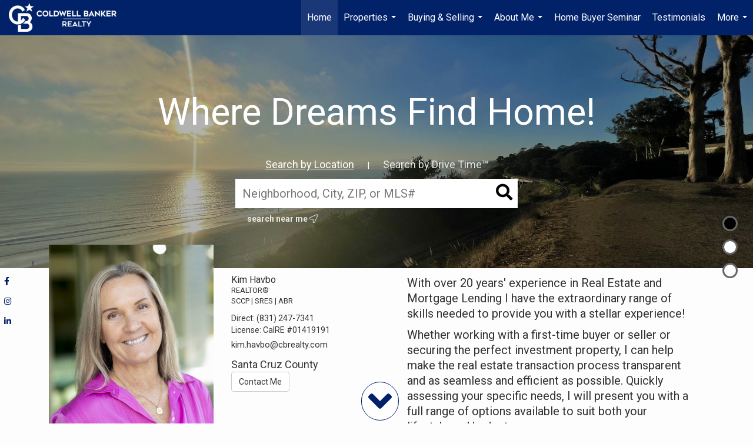

--- FILE ---
content_type: text/html;charset=UTF-8
request_url: https://kimhavbo.com/services/get-widget/?currency=USD&partialName=%20Featured%20Properties&class=featuredproperties&folder=featuredproperties&admin=0&options%5Bimagewidth%5D=437&options%5Bimageheight%5D=292&options%5Bshowarrows%5D=always&options%5Bcolumns%5D=2&options%5Brows%5D=2&options%5Bhidebuffer%5D=10&options%5Basync%5D=true&status=partial&name=0&data%5Btitle%5D=Featured%20Properties&data%5Blist%5D=858239&data%5Bnumblocks%5D=20
body_size: 34051
content:
<div class="featuredProperties">
<h3>Featured Properties</h3>
<div id="featuredproperties-0-featuredproperties" data-rows="2" data-cols="2" data-limit="20" class="featuredproperties responsive"><div class="sliderblocks"><div class="flexsliderblock featureblock  cols2  sliberblock searchcard sliderblock block block1" ><div data-propcard-listing-id="221797396"><div class="searchcard-listing" data-raw-listing-obj="{&quot;above_grade_finished_area&quot;:null,&quot;below_grade_finished_area&quot;:null,&quot;living_area&quot;:3500,&quot;building_area&quot;:3500,&quot;broker_contact_attribution&quot;:&quot;831-247-3007&quot;,&quot;above_grade_unfinished_area&quot;:null,&quot;below_grade_unfinished_area&quot;:null,&quot;buyer_commission_type&quot;:null,&quot;buyer_commission_value&quot;:null,&quot;mls_listing_url&quot;:null,&quot;vendor_last_modified_date&quot;:&quot;2026-01-14T06:22:02.000-08:00&quot;,&quot;listingofficephonenumber&quot;:&quot;(831) 688-6461&quot;,&quot;on_market&quot;:true,&quot;view&quot;:false,&quot;company&quot;:&quot;Coldwell Banker Realty&quot;,&quot;agentname&quot;:&quot;Paul Zech&quot;,&quot;agentemail&quot;:null,&quot;co_agent_uuid&quot;:&quot;64b8e4b9-d2fb-473c-95b2-d9d5f3d2bf2e&quot;,&quot;co_agent_userid&quot;:1536803,&quot;officename&quot;:&quot;Coldwell Banker Realty&quot;,&quot;agent_uuid&quot;:&quot;77bca363-dddc-4d9e-8e1f-2961354acc87&quot;,&quot;openhouse_details&quot;:[],&quot;selling_agent_uuid&quot;:null,&quot;gallery&quot;:false,&quot;listingid&quot;:221797396,&quot;title&quot;:&quot;Moss Landing Area Detached Single Family&quot;,&quot;display_sqft&quot;:&quot;3,500&quot;,&quot;display_price&quot;:&quot;$9,950,000&quot;,&quot;price&quot;:9950000,&quot;image&quot;:[{&quot;full_url&quot;:&quot;https:\/\/i10.moxi.onl\/img-pr-002217\/scc\/25af7bbce25fa22c608ea52cf45ab10f99943756\/1_2_full.jpg&quot;,&quot;small_url&quot;:&quot;https:\/\/i10.moxi.onl\/img-pr-002217\/scc\/25af7bbce25fa22c608ea52cf45ab10f99943756\/1_2_small.jpg&quot;,&quot;gallery_url&quot;:&quot;https:\/\/i10.moxi.onl\/img-pr-002217\/scc\/25af7bbce25fa22c608ea52cf45ab10f99943756\/1_2_gallery.jpg&quot;,&quot;thumb_url&quot;:&quot;https:\/\/i10.moxi.onl\/img-pr-002217\/scc\/25af7bbce25fa22c608ea52cf45ab10f99943756\/1_2_thumb.jpg&quot;,&quot;raw_url&quot;:&quot;https:\/\/i10.moxi.onl\/img-pr-002217\/scc\/25af7bbce25fa22c608ea52cf45ab10f99943756\/1_2_raw.jpg&quot;,&quot;main_image&quot;:false,&quot;title&quot;:&quot;&quot;,&quot;height&quot;:962,&quot;width&quot;:1440,&quot;has_gallery&quot;:false,&quot;embedded&quot;:&quot;&quot;,&quot;special_thumb_url&quot;:null,&quot;mime_type&quot;:&quot;image\/jpeg&quot;,&quot;caption&quot;:&quot;&quot;,&quot;description&quot;:&quot;&quot;}],&quot;location&quot;:{&quot;country_code&quot;:&quot;US&quot;,&quot;zip&quot;:&quot;95039&quot;,&quot;address&quot;:&quot;7201 Ca-1&quot;,&quot;latitude&quot;:&quot;36.8040702&quot;,&quot;longitude&quot;:&quot;-121.7838382&quot;,&quot;state&quot;:&quot;CA&quot;,&quot;city&quot;:&quot;Moss Landing&quot;,&quot;address2&quot;:null,&quot;county&quot;:&quot;Monterey County&quot;},&quot;agent&quot;:{&quot;office_phone&quot;:&quot;(831) 688-6461&quot;,&quot;mlsid&quot;:7,&quot;pager&quot;:null,&quot;name&quot;:&quot;Paul Zech&quot;,&quot;title&quot;:&quot;Sales Associate&quot;,&quot;firstname&quot;:&quot;Paul&quot;,&quot;nickname&quot;:null,&quot;accredidations&quot;:&quot;LPS,SFR,SRES,ePRO&quot;,&quot;url&quot;:&quot;http:\/\/www.zresnow.com&quot;,&quot;uuid&quot;:&quot;77bca363-dddc-4d9e-8e1f-2961354acc87&quot;,&quot;mainphone&quot;:&quot;(831) 247-3007&quot;,&quot;fax&quot;:null,&quot;lastname&quot;:&quot;Zech&quot;,&quot;cellphone&quot;:&quot;(831) 247-3007&quot;,&quot;porch_opt_in&quot;:true,&quot;mls_agentid&quot;:&quot;1965059&quot;,&quot;url_slug&quot;:&quot;paul-zech&quot;,&quot;image&quot;:[{&quot;caption&quot;:&quot;&quot;,&quot;full_url&quot;:&quot;https:\/\/i2.moxi.onl\/img-pr\/a\/77bca363-dddc-4d9e-8e1f-2961354acc87\/0_8_full.jpg&quot;,&quot;gallery_url&quot;:&quot;https:\/\/i2.moxi.onl\/img-pr\/a\/77bca363-dddc-4d9e-8e1f-2961354acc87\/0_8_gallery.jpg&quot;,&quot;thumb_url&quot;:&quot;https:\/\/i2.moxi.onl\/img-pr\/a\/77bca363-dddc-4d9e-8e1f-2961354acc87\/0_8_thumb.jpg&quot;,&quot;small_url&quot;:&quot;https:\/\/i2.moxi.onl\/img-pr\/a\/77bca363-dddc-4d9e-8e1f-2961354acc87\/0_8_small.jpg&quot;,&quot;raw_url&quot;:&quot;https:\/\/i2.moxi.onl\/img-pr\/a\/77bca363-dddc-4d9e-8e1f-2961354acc87\/0_8_raw.jpg&quot;,&quot;title&quot;:&quot;&quot;,&quot;height&quot;:2158,&quot;width&quot;:1439,&quot;mime_type&quot;:&quot;image\/jpeg&quot;,&quot;description&quot;:&quot;&quot;}],&quot;license&quot;:&quot;01965059 CA, 1965059 CA&quot;,&quot;phone&quot;:&quot;(831) 247-3007&quot;,&quot;email&quot;:&quot;paul.zech@cbnorcal.com&quot;},&quot;comments&quot;:&quot;A truly rare opportunity. First settled 156 years ago by Captain Charlie Moss, this extraordinary 86.9-acre family compound lies along the banks of Elkhorn Slough, within sight of the harbor, jetty, and Monterey Bay, a protected marine sanctuary. Known as one of the top birdwatching destinations in the country, recognized by Audubon as Top 10 nationwide. In the early 1870s, Moss sold the property to the current family, and together they helped established Moss Landing, building a 200 foot long wharf, that launched the local fishing industry and supported regional agriculture shipping north to San Francisco and south to Los Angeles. After more than a century and a half, the property is ready for its next steward. A local treasure. Structures include:  #1 main house approx. 3,500 sq. ft. (4 bed\/3 bath) #2 cottage approx. 600 sq. ft. 1 bed\/1 bath #3 house approx. 2,300 sq ft 2 bed\/2 bath, 2-car garage #4 house approx. 1,700 sq ft 2 bed\/2 bath,1-car garage #5 cabin\/studio w\/ kitchen &amp; bath, needs work 4,400 sq. ft. barn 55 x 80, med size barn, small barn, machine shop, milk shack, chicken coop. Featuring approx. 3,518 linear feet of Elkhorn Slough frontage with areas ideal for observing sea otters, birdwatching, and enjoying the natural setting. 10-acre flat space at rear of property&quot;,&quot;url_slug&quot;:&quot;\/CA\/Moss-Landing\/7201-Ca-1-95039\/221797396&quot;,&quot;list_price&quot;:9950000,&quot;sold_price&quot;:null,&quot;price_minimum&quot;:null,&quot;price_maximum&quot;:null,&quot;bedrooms&quot;:9,&quot;bathrooms&quot;:8,&quot;bathroom_details&quot;:{&quot;full_baths&quot;:8,&quot;half_baths&quot;:null,&quot;partial_baths&quot;:0,&quot;three_quarter_baths&quot;:null,&quot;one_quarter_baths&quot;:null,&quot;total_bathrooms&quot;:8,&quot;bathrooms_display&quot;:8},&quot;hm_attributes&quot;:0,&quot;mls&quot;:&quot;MLSlistings Inc.&quot;,&quot;mlsid&quot;:7,&quot;mlsnumber&quot;:&quot;ML82030973&quot;,&quot;alt_mlsnumber&quot;:null,&quot;mls_area&quot;:&quot;57&quot;,&quot;status_name_for_view&quot;:&quot;Active&quot;,&quot;sold_date&quot;:null,&quot;status_date&quot;:&quot;01\/13\/2026&quot;,&quot;property_type&quot;:&quot;Residential&quot;,&quot;property_type_id&quot;:1,&quot;listing_office&quot;:&quot;Coldwell Banker Realty&quot;,&quot;year_build&quot;:1944,&quot;created_date&quot;:&quot;01\/13\/2026&quot;,&quot;listed_date&quot;:&quot;01\/13\/2026&quot;,&quot;sqr_footage&quot;:3500,&quot;sqr_foot_min&quot;:null,&quot;sqr_foot_max&quot;:null,&quot;lot_sqr_footage&quot;:3785364,&quot;acreage&quot;:86.9,&quot;days_on_market&quot;:16,&quot;openhouse&quot;:false,&quot;legacy_listingid&quot;:null,&quot;favorite&quot;:false,&quot;favoriteid&quot;:null,&quot;do_not_show&quot;:false,&quot;user_rating&quot;:null,&quot;cumulative_days_on_market&quot;:16,&quot;garage_spaces&quot;:5,&quot;premier&quot;:false,&quot;w_collection&quot;:false,&quot;modern&quot;:false,&quot;single&quot;:true,&quot;new_construction&quot;:false,&quot;builder_id&quot;:null,&quot;builder_logo_url&quot;:null,&quot;virtual_tour_url&quot;:null,&quot;builder_name&quot;:null,&quot;agent_updated_date&quot;:null,&quot;agent_created&quot;:false,&quot;display_address&quot;:true,&quot;mls_listing_agentname&quot;:&quot;Paul Zech&quot;,&quot;mls_listing_officename&quot;:&quot;Coldwell Banker Realty&quot;,&quot;cs_comments&quot;:null,&quot;cs_activation_date&quot;:null,&quot;currency&quot;:&quot;USD&quot;,&quot;credit&quot;:&quot;Listed by MLSlistings Inc. \/ Coldwell Banker Realty \/ Paul Zech&quot;,&quot;automatedvaluation&quot;:true,&quot;mlslogourl_small&quot;:&quot;http:\/\/images-static.moxiworks.com\/static\/images\/br\/mls\/MLSListingsLogo.png&quot;,&quot;mlslogourl_large&quot;:&quot;http:\/\/images-static.moxiworks.com\/static\/images\/br\/mls\/MLSListingsLogo.png&quot;,&quot;mlslinkurl&quot;:&quot;http:\/\/www.MLSListings.com\/&quot;,&quot;mlsdomainurl&quot;:null,&quot;is_company_listing&quot;:true,&quot;company_uuid&quot;:4221721,&quot;has_waterfront&quot;:false,&quot;short_sale&quot;:false,&quot;bank_owned&quot;:false,&quot;disclaimer_required&quot;:false,&quot;full_disclaimer_required&quot;:false,&quot;broker_attribution_required&quot;:false,&quot;global_disclosure_required&quot;:false,&quot;results_disclaimer_required&quot;:false,&quot;data_last_updated&quot;:&quot;2026-01-29T13:06:37.000-08:00&quot;,&quot;images_last_updated&quot;:&quot;01\/13\/2026&quot;,&quot;primaryagentcompanyid&quot;:3760,&quot;primarysellingagentcompanyid&quot;:-1,&quot;primarysellingagentuserid&quot;:-1,&quot;selling_office_commission&quot;:null,&quot;destinations&quot;:false,&quot;pstatus_id&quot;:1,&quot;base_status_id&quot;:10,&quot;listing_agentname&quot;:&quot;Paul Zech&quot;,&quot;selling_agentname&quot;:&quot;&quot;,&quot;selling_agent_office_name&quot;:&quot;&quot;,&quot;mls_non_restricted_sold_display&quot;:false,&quot;subdivision&quot;:null,&quot;dom_available&quot;:true,&quot;nn_attribution_required&quot;:true,&quot;status&quot;:&quot;Active&quot;,&quot;days_on_market_label&quot;:&quot;Days on Market&quot;,&quot;display_sold_mlsnumber&quot;:false,&quot;lot_dimensions&quot;:null,&quot;senior_community&quot;:null,&quot;approx_living_area&quot;:3500,&quot;pool&quot;:false,&quot;show_brokerage&quot;:false,&quot;vestimate&quot;:null,&quot;listing_categories&quot;:[],&quot;mls_currency&quot;:&quot;USD&quot;,&quot;mls_vow_enabled&quot;:false,&quot;originating_source_mlsid&quot;:null}"></div></div><div data-propcard-listing-id="219762974"><div class="searchcard-listing" data-raw-listing-obj="{&quot;above_grade_finished_area&quot;:null,&quot;below_grade_finished_area&quot;:null,&quot;living_area&quot;:3860,&quot;building_area&quot;:3860,&quot;broker_contact_attribution&quot;:&quot;831-818-2817&quot;,&quot;above_grade_unfinished_area&quot;:null,&quot;below_grade_unfinished_area&quot;:null,&quot;buyer_commission_type&quot;:null,&quot;buyer_commission_value&quot;:null,&quot;mls_listing_url&quot;:null,&quot;vendor_last_modified_date&quot;:&quot;2026-01-09T07:01:51.000-08:00&quot;,&quot;listingofficephonenumber&quot;:&quot;(831) 469-8000&quot;,&quot;on_market&quot;:true,&quot;view&quot;:false,&quot;company&quot;:&quot;Coldwell Banker Realty&quot;,&quot;agentname&quot;:&quot;Scott Webber&quot;,&quot;agentemail&quot;:null,&quot;co_agent_uuid&quot;:null,&quot;co_agent_userid&quot;:-1,&quot;officename&quot;:&quot;Coldwell Banker Realty&quot;,&quot;agent_uuid&quot;:&quot;a39f16ca-a0f1-418a-901e-255774a269c4&quot;,&quot;openhouse_details&quot;:[],&quot;selling_agent_uuid&quot;:null,&quot;gallery&quot;:false,&quot;listingid&quot;:219762974,&quot;title&quot;:&quot;Los Gatos Area Detached Single Family&quot;,&quot;display_sqft&quot;:&quot;3,860&quot;,&quot;display_price&quot;:&quot;$7,000,000&quot;,&quot;price&quot;:7000000,&quot;image&quot;:[{&quot;full_url&quot;:&quot;https:\/\/i12.moxi.onl\/img-pr-002197\/scc\/e93221ecee444b6171a4f17f91bf9f1552dd274b\/1_2_full.jpg&quot;,&quot;small_url&quot;:&quot;https:\/\/i12.moxi.onl\/img-pr-002197\/scc\/e93221ecee444b6171a4f17f91bf9f1552dd274b\/1_2_small.jpg&quot;,&quot;gallery_url&quot;:&quot;https:\/\/i12.moxi.onl\/img-pr-002197\/scc\/e93221ecee444b6171a4f17f91bf9f1552dd274b\/1_2_gallery.jpg&quot;,&quot;thumb_url&quot;:&quot;https:\/\/i12.moxi.onl\/img-pr-002197\/scc\/e93221ecee444b6171a4f17f91bf9f1552dd274b\/1_2_thumb.jpg&quot;,&quot;raw_url&quot;:&quot;https:\/\/i12.moxi.onl\/img-pr-002197\/scc\/e93221ecee444b6171a4f17f91bf9f1552dd274b\/1_2_raw.jpg&quot;,&quot;main_image&quot;:false,&quot;title&quot;:&quot;&quot;,&quot;height&quot;:962,&quot;width&quot;:1440,&quot;has_gallery&quot;:false,&quot;embedded&quot;:&quot;&quot;,&quot;special_thumb_url&quot;:null,&quot;mime_type&quot;:&quot;image\/jpeg&quot;,&quot;caption&quot;:&quot;&quot;,&quot;description&quot;:&quot;&quot;}],&quot;location&quot;:{&quot;country_code&quot;:&quot;US&quot;,&quot;zip&quot;:&quot;95030&quot;,&quot;address&quot;:&quot;17808 Tourney Road&quot;,&quot;latitude&quot;:&quot;37.2114134&quot;,&quot;longitude&quot;:&quot;-121.9681735&quot;,&quot;state&quot;:&quot;CA&quot;,&quot;city&quot;:&quot;Los Gatos&quot;,&quot;address2&quot;:null,&quot;county&quot;:&quot;Santa Clara County&quot;},&quot;agent&quot;:{&quot;office_phone&quot;:&quot;(831) 688-6461&quot;,&quot;mlsid&quot;:7,&quot;pager&quot;:null,&quot;name&quot;:&quot;Scott Webber&quot;,&quot;title&quot;:&quot;Sales Associate&quot;,&quot;firstname&quot;:&quot;Scott&quot;,&quot;nickname&quot;:null,&quot;accredidations&quot;:null,&quot;url&quot;:&quot;https:\/\/www.scottwebber.com&quot;,&quot;uuid&quot;:&quot;a39f16ca-a0f1-418a-901e-255774a269c4&quot;,&quot;mainphone&quot;:&quot;(831) 818-2817&quot;,&quot;fax&quot;:null,&quot;lastname&quot;:&quot;Webber&quot;,&quot;cellphone&quot;:&quot;(831) 818-2817&quot;,&quot;porch_opt_in&quot;:true,&quot;mls_agentid&quot;:&quot;1925612&quot;,&quot;url_slug&quot;:&quot;scott-webber-5&quot;,&quot;image&quot;:[{&quot;caption&quot;:&quot;&quot;,&quot;full_url&quot;:&quot;https:\/\/i15.moxi.onl\/img-pr\/a\/a39f16ca-a0f1-418a-901e-255774a269c4\/0_5_full.jpg&quot;,&quot;gallery_url&quot;:&quot;https:\/\/i15.moxi.onl\/img-pr\/a\/a39f16ca-a0f1-418a-901e-255774a269c4\/0_5_gallery.jpg&quot;,&quot;thumb_url&quot;:&quot;https:\/\/i15.moxi.onl\/img-pr\/a\/a39f16ca-a0f1-418a-901e-255774a269c4\/0_5_thumb.jpg&quot;,&quot;small_url&quot;:&quot;https:\/\/i15.moxi.onl\/img-pr\/a\/a39f16ca-a0f1-418a-901e-255774a269c4\/0_5_small.jpg&quot;,&quot;raw_url&quot;:&quot;https:\/\/i15.moxi.onl\/img-pr\/a\/a39f16ca-a0f1-418a-901e-255774a269c4\/0_5_raw.jpg&quot;,&quot;title&quot;:&quot;&quot;,&quot;height&quot;:2104,&quot;width&quot;:1403,&quot;mime_type&quot;:&quot;image\/jpeg&quot;,&quot;description&quot;:&quot;&quot;}],&quot;license&quot;:&quot;01925612 CA, 1925612 CA&quot;,&quot;phone&quot;:&quot;(831) 818-2817&quot;,&quot;email&quot;:&quot;scott.webber@cbrealty.com&quot;},&quot;comments&quot;:&quot;VIEWS OF THE VALLEY! Situated on a private road, this fully fenced and gated modern oasis offers spectacular panoramas of the mountains, Silicon Valley, and Bay Area skylines. Exceptionally quiet and peaceful, it provides a true sense of retreat while remaining close to everything.  Designed for everyday luxury and entertaining, the home features a saline heated pool with waterfall, jacuzzi, sauna, and a fully equipped outdoor kitchen...your own private resort. Accordion doors create seamless indoor\/outdoor flow, connecting the light-filled main level, chefs kitchen with Thermador appliances, and spacious wraparound deck with TV lounge.  Four ensuite bedrooms include a view-filled primary suite with adjoining office (or 5th bedroom) and a separate-entrance guest suite. A lower-level media\/game room adds versatile space. Wellness features include radiant heated floors, MERV 16 air filtration, and whole-house water purification.  Smart upgrades include a Control4 automation system with smart lighting, indoor\/outdoor speakers, perimeter cameras, gate control, and a security alarm. Fresh interior and exterior paint and a low-maintenance yard complete this turnkey sanctuary minutes from top Los Gatos schools, dining, and HWY 17\/880.&quot;,&quot;url_slug&quot;:&quot;\/CA\/Los-Gatos\/17808-Tourney-Road-95030\/219762974&quot;,&quot;list_price&quot;:7000000,&quot;sold_price&quot;:null,&quot;price_minimum&quot;:null,&quot;price_maximum&quot;:null,&quot;bedrooms&quot;:5,&quot;bathrooms&quot;:4.2,&quot;bathroom_details&quot;:{&quot;full_baths&quot;:4,&quot;half_baths&quot;:2,&quot;partial_baths&quot;:null,&quot;three_quarter_baths&quot;:null,&quot;one_quarter_baths&quot;:null,&quot;total_bathrooms&quot;:6,&quot;bathrooms_display&quot;:6},&quot;hm_attributes&quot;:0,&quot;mls&quot;:&quot;MLSlistings Inc.&quot;,&quot;mlsid&quot;:7,&quot;mlsnumber&quot;:&quot;ML82028040&quot;,&quot;alt_mlsnumber&quot;:null,&quot;mls_area&quot;:&quot;16&quot;,&quot;status_name_for_view&quot;:&quot;Active&quot;,&quot;sold_date&quot;:null,&quot;status_date&quot;:&quot;11\/20\/2025&quot;,&quot;property_type&quot;:&quot;Residential&quot;,&quot;property_type_id&quot;:1,&quot;listing_office&quot;:&quot;Coldwell Banker Realty&quot;,&quot;year_build&quot;:2020,&quot;created_date&quot;:&quot;11\/20\/2025&quot;,&quot;listed_date&quot;:&quot;11\/20\/2025&quot;,&quot;sqr_footage&quot;:3860,&quot;sqr_foot_min&quot;:null,&quot;sqr_foot_max&quot;:null,&quot;lot_sqr_footage&quot;:116305,&quot;acreage&quot;:2.67,&quot;days_on_market&quot;:70,&quot;openhouse&quot;:false,&quot;legacy_listingid&quot;:null,&quot;favorite&quot;:false,&quot;favoriteid&quot;:null,&quot;do_not_show&quot;:false,&quot;user_rating&quot;:null,&quot;cumulative_days_on_market&quot;:70,&quot;garage_spaces&quot;:2,&quot;premier&quot;:false,&quot;w_collection&quot;:false,&quot;modern&quot;:false,&quot;single&quot;:false,&quot;new_construction&quot;:false,&quot;builder_id&quot;:null,&quot;builder_logo_url&quot;:null,&quot;virtual_tour_url&quot;:&quot;https:\/\/sites.dreamhomeimages.com\/mls\/174931751&quot;,&quot;builder_name&quot;:null,&quot;agent_updated_date&quot;:null,&quot;agent_created&quot;:false,&quot;display_address&quot;:true,&quot;mls_listing_agentname&quot;:&quot;Scott Webber&quot;,&quot;mls_listing_officename&quot;:&quot;Coldwell Banker Realty&quot;,&quot;cs_comments&quot;:null,&quot;cs_activation_date&quot;:null,&quot;currency&quot;:&quot;USD&quot;,&quot;credit&quot;:&quot;Listed by MLSlistings Inc. \/ Coldwell Banker Realty \/ Scott Webber&quot;,&quot;automatedvaluation&quot;:true,&quot;mlslogourl_small&quot;:&quot;http:\/\/images-static.moxiworks.com\/static\/images\/br\/mls\/MLSListingsLogo.png&quot;,&quot;mlslogourl_large&quot;:&quot;http:\/\/images-static.moxiworks.com\/static\/images\/br\/mls\/MLSListingsLogo.png&quot;,&quot;mlslinkurl&quot;:&quot;http:\/\/www.MLSListings.com\/&quot;,&quot;mlsdomainurl&quot;:null,&quot;is_company_listing&quot;:true,&quot;company_uuid&quot;:4221721,&quot;has_waterfront&quot;:false,&quot;short_sale&quot;:false,&quot;bank_owned&quot;:false,&quot;disclaimer_required&quot;:false,&quot;full_disclaimer_required&quot;:false,&quot;broker_attribution_required&quot;:false,&quot;global_disclosure_required&quot;:false,&quot;results_disclaimer_required&quot;:false,&quot;data_last_updated&quot;:&quot;2026-01-29T13:06:37.000-08:00&quot;,&quot;images_last_updated&quot;:&quot;11\/20\/2025&quot;,&quot;primaryagentcompanyid&quot;:3760,&quot;primarysellingagentcompanyid&quot;:-1,&quot;primarysellingagentuserid&quot;:-1,&quot;selling_office_commission&quot;:null,&quot;destinations&quot;:false,&quot;pstatus_id&quot;:1,&quot;base_status_id&quot;:10,&quot;listing_agentname&quot;:&quot;Scott Webber&quot;,&quot;selling_agentname&quot;:&quot;&quot;,&quot;selling_agent_office_name&quot;:&quot;&quot;,&quot;mls_non_restricted_sold_display&quot;:false,&quot;subdivision&quot;:null,&quot;dom_available&quot;:true,&quot;nn_attribution_required&quot;:true,&quot;status&quot;:&quot;Active&quot;,&quot;days_on_market_label&quot;:&quot;Days on Market&quot;,&quot;display_sold_mlsnumber&quot;:false,&quot;lot_dimensions&quot;:null,&quot;senior_community&quot;:null,&quot;approx_living_area&quot;:3860,&quot;pool&quot;:false,&quot;show_brokerage&quot;:false,&quot;vestimate&quot;:null,&quot;listing_categories&quot;:[],&quot;mls_currency&quot;:&quot;USD&quot;,&quot;mls_vow_enabled&quot;:false,&quot;originating_source_mlsid&quot;:null}"></div></div><div data-propcard-listing-id="212064990"><div class="searchcard-listing" data-raw-listing-obj="{&quot;above_grade_finished_area&quot;:null,&quot;below_grade_finished_area&quot;:null,&quot;living_area&quot;:null,&quot;building_area&quot;:null,&quot;broker_contact_attribution&quot;:&quot;831-818-2375&quot;,&quot;above_grade_unfinished_area&quot;:null,&quot;below_grade_unfinished_area&quot;:null,&quot;buyer_commission_type&quot;:null,&quot;buyer_commission_value&quot;:null,&quot;mls_listing_url&quot;:null,&quot;vendor_last_modified_date&quot;:&quot;2026-01-28T16:00:30.000-08:00&quot;,&quot;listingofficephonenumber&quot;:&quot;(831) 688-6461&quot;,&quot;on_market&quot;:true,&quot;view&quot;:true,&quot;company&quot;:&quot;Coldwell Banker Realty&quot;,&quot;agentname&quot;:&quot;Paul Cuccia&quot;,&quot;agentemail&quot;:null,&quot;co_agent_uuid&quot;:null,&quot;co_agent_userid&quot;:-1,&quot;officename&quot;:&quot;Coldwell Banker Realty&quot;,&quot;agent_uuid&quot;:&quot;87609861-f2c3-40d8-ba0d-35db8b37bdfa&quot;,&quot;openhouse_details&quot;:[],&quot;selling_agent_uuid&quot;:null,&quot;gallery&quot;:false,&quot;listingid&quot;:212064990,&quot;title&quot;:&quot;Soquel Area Land&quot;,&quot;display_sqft&quot;:&quot;&quot;,&quot;display_price&quot;:&quot;$3,500,000&quot;,&quot;price&quot;:3500000,&quot;image&quot;:[{&quot;full_url&quot;:&quot;https:\/\/i10.moxi.onl\/img-pr-002120\/scc\/131cbdbc4fe13a0cc2c1ca042f6b93683d4bfd50\/1_3_full.jpg&quot;,&quot;small_url&quot;:&quot;https:\/\/i10.moxi.onl\/img-pr-002120\/scc\/131cbdbc4fe13a0cc2c1ca042f6b93683d4bfd50\/1_3_small.jpg&quot;,&quot;gallery_url&quot;:&quot;https:\/\/i10.moxi.onl\/img-pr-002120\/scc\/131cbdbc4fe13a0cc2c1ca042f6b93683d4bfd50\/1_3_gallery.jpg&quot;,&quot;thumb_url&quot;:&quot;https:\/\/i10.moxi.onl\/img-pr-002120\/scc\/131cbdbc4fe13a0cc2c1ca042f6b93683d4bfd50\/1_3_thumb.jpg&quot;,&quot;raw_url&quot;:&quot;https:\/\/i10.moxi.onl\/img-pr-002120\/scc\/131cbdbc4fe13a0cc2c1ca042f6b93683d4bfd50\/1_3_raw.jpg&quot;,&quot;main_image&quot;:false,&quot;title&quot;:&quot;&quot;,&quot;height&quot;:959,&quot;width&quot;:1440,&quot;has_gallery&quot;:false,&quot;embedded&quot;:&quot;&quot;,&quot;special_thumb_url&quot;:null,&quot;mime_type&quot;:&quot;image\/jpeg&quot;,&quot;caption&quot;:&quot;&quot;,&quot;description&quot;:&quot;&quot;}],&quot;location&quot;:{&quot;country_code&quot;:&quot;US&quot;,&quot;zip&quot;:&quot;95073&quot;,&quot;address&quot;:&quot;2603 Monterey Avenue&quot;,&quot;latitude&quot;:&quot;36.9847078&quot;,&quot;longitude&quot;:&quot;-121.9431823&quot;,&quot;state&quot;:&quot;CA&quot;,&quot;city&quot;:&quot;Soquel&quot;,&quot;address2&quot;:null,&quot;county&quot;:&quot;Santa Cruz County&quot;},&quot;agent&quot;:{&quot;office_phone&quot;:&quot;(831) 688-6461&quot;,&quot;mlsid&quot;:7,&quot;pager&quot;:null,&quot;name&quot;:&quot;Paul Cuccia&quot;,&quot;title&quot;:&quot;Sales Associate&quot;,&quot;firstname&quot;:&quot;Paul&quot;,&quot;nickname&quot;:null,&quot;accredidations&quot;:null,&quot;url&quot;:&quot;http:\/\/www.santacruzrealproperty.com&quot;,&quot;uuid&quot;:&quot;87609861-f2c3-40d8-ba0d-35db8b37bdfa&quot;,&quot;mainphone&quot;:&quot;(831) 818-2375&quot;,&quot;fax&quot;:null,&quot;lastname&quot;:&quot;Cuccia&quot;,&quot;cellphone&quot;:&quot;(831) 818-2375&quot;,&quot;porch_opt_in&quot;:true,&quot;mls_agentid&quot;:&quot;1334276&quot;,&quot;url_slug&quot;:&quot;paul-cuccia&quot;,&quot;image&quot;:[{&quot;caption&quot;:&quot;&quot;,&quot;full_url&quot;:&quot;https:\/\/i6.moxi.onl\/img-pr\/a\/87609861-f2c3-40d8-ba0d-35db8b37bdfa\/0_10_full.jpg&quot;,&quot;gallery_url&quot;:&quot;https:\/\/i6.moxi.onl\/img-pr\/a\/87609861-f2c3-40d8-ba0d-35db8b37bdfa\/0_10_gallery.jpg&quot;,&quot;thumb_url&quot;:&quot;https:\/\/i6.moxi.onl\/img-pr\/a\/87609861-f2c3-40d8-ba0d-35db8b37bdfa\/0_10_thumb.jpg&quot;,&quot;small_url&quot;:&quot;https:\/\/i6.moxi.onl\/img-pr\/a\/87609861-f2c3-40d8-ba0d-35db8b37bdfa\/0_10_small.jpg&quot;,&quot;raw_url&quot;:&quot;https:\/\/i6.moxi.onl\/img-pr\/a\/87609861-f2c3-40d8-ba0d-35db8b37bdfa\/0_10_raw.jpg&quot;,&quot;title&quot;:&quot;&quot;,&quot;height&quot;:362,&quot;width&quot;:241,&quot;mime_type&quot;:&quot;image\/jpeg&quot;,&quot;description&quot;:&quot;&quot;}],&quot;license&quot;:&quot;01334276 CA, 1334276 CA&quot;,&quot;phone&quot;:&quot;(831) 818-2375&quot;,&quot;email&quot;:&quot;paul.cuccia@cbnorcal.com&quot;},&quot;comments&quot;:&quot;037-191-12 - 3.5-acre parcel in the heart of Soquel, recently re-zoned (RF-Min) for high-density residential and mixed-use development. Zoning designation offers an expedited, ministerial approval process no public hearings required and is exempt from CEQA, placing your project on the fast track. Potential for approximately 140 units, this property presents a significant opportunity to create a transformative residential or mixed-use community in one of Santa Cruz County's most desirable areas. The location is unbeatable: just minutes from New Brighton State Beach, Cabrillo College, Capitola Village, and major transportation lines. Top-rated schools and coastal amenities enhance long-term appeal. As a designated Housing Element site, this parcel is aligned with mandates to increase housing supply. The County Planning Department supports streamlined development, imposing no additional County standards or discretionary reviews. This is more than land it's a ready-made opportunity for developers looking to deliver housing with fewer barriers and faster timelines in a sought-after coastal market. The property includes two existing homes served by natural gas, public sewer, and a private well. Public water is at street with available allocations through Soquel Creek Water District.&quot;,&quot;url_slug&quot;:&quot;\/CA\/Soquel\/2603-Monterey-Avenue-95073\/212064990&quot;,&quot;list_price&quot;:3500000,&quot;sold_price&quot;:null,&quot;price_minimum&quot;:null,&quot;price_maximum&quot;:null,&quot;bedrooms&quot;:null,&quot;bathrooms&quot;:0,&quot;bathroom_details&quot;:{&quot;full_baths&quot;:null,&quot;half_baths&quot;:null,&quot;partial_baths&quot;:0,&quot;three_quarter_baths&quot;:null,&quot;one_quarter_baths&quot;:null,&quot;total_bathrooms&quot;:0,&quot;bathrooms_display&quot;:0},&quot;hm_attributes&quot;:0,&quot;mls&quot;:&quot;MLSlistings Inc.&quot;,&quot;mlsid&quot;:7,&quot;mlsnumber&quot;:&quot;ML82011445&quot;,&quot;alt_mlsnumber&quot;:null,&quot;mls_area&quot;:&quot;46&quot;,&quot;status_name_for_view&quot;:&quot;Contingent&quot;,&quot;sold_date&quot;:null,&quot;status_date&quot;:&quot;01\/29\/2026&quot;,&quot;property_type&quot;:&quot;Land&quot;,&quot;property_type_id&quot;:3,&quot;listing_office&quot;:&quot;Coldwell Banker Realty&quot;,&quot;year_build&quot;:null,&quot;created_date&quot;:&quot;06\/18\/2025&quot;,&quot;listed_date&quot;:&quot;06\/18\/2025&quot;,&quot;sqr_footage&quot;:null,&quot;sqr_foot_min&quot;:null,&quot;sqr_foot_max&quot;:null,&quot;lot_sqr_footage&quot;:152896,&quot;acreage&quot;:3.51,&quot;days_on_market&quot;:225,&quot;openhouse&quot;:false,&quot;legacy_listingid&quot;:null,&quot;favorite&quot;:false,&quot;favoriteid&quot;:null,&quot;do_not_show&quot;:false,&quot;user_rating&quot;:null,&quot;cumulative_days_on_market&quot;:226,&quot;garage_spaces&quot;:null,&quot;premier&quot;:false,&quot;w_collection&quot;:false,&quot;modern&quot;:false,&quot;single&quot;:false,&quot;new_construction&quot;:false,&quot;builder_id&quot;:null,&quot;builder_logo_url&quot;:null,&quot;virtual_tour_url&quot;:&quot;https:\/\/vimeo.com\/1046892485?share=copy&quot;,&quot;builder_name&quot;:null,&quot;agent_updated_date&quot;:null,&quot;agent_created&quot;:false,&quot;display_address&quot;:true,&quot;mls_listing_agentname&quot;:&quot;Paul Cuccia&quot;,&quot;mls_listing_officename&quot;:&quot;Coldwell Banker Realty&quot;,&quot;cs_comments&quot;:null,&quot;cs_activation_date&quot;:null,&quot;currency&quot;:&quot;USD&quot;,&quot;credit&quot;:&quot;Listed by MLSlistings Inc. \/ Coldwell Banker Realty \/ Paul Cuccia&quot;,&quot;automatedvaluation&quot;:true,&quot;mlslogourl_small&quot;:&quot;http:\/\/images-static.moxiworks.com\/static\/images\/br\/mls\/MLSListingsLogo.png&quot;,&quot;mlslogourl_large&quot;:&quot;http:\/\/images-static.moxiworks.com\/static\/images\/br\/mls\/MLSListingsLogo.png&quot;,&quot;mlslinkurl&quot;:&quot;http:\/\/www.MLSListings.com\/&quot;,&quot;mlsdomainurl&quot;:null,&quot;is_company_listing&quot;:true,&quot;company_uuid&quot;:4221721,&quot;has_waterfront&quot;:false,&quot;short_sale&quot;:false,&quot;bank_owned&quot;:false,&quot;disclaimer_required&quot;:false,&quot;full_disclaimer_required&quot;:false,&quot;broker_attribution_required&quot;:false,&quot;global_disclosure_required&quot;:false,&quot;results_disclaimer_required&quot;:false,&quot;data_last_updated&quot;:&quot;2026-01-29T13:06:37.000-08:00&quot;,&quot;images_last_updated&quot;:&quot;01\/29\/2026&quot;,&quot;primaryagentcompanyid&quot;:3760,&quot;primarysellingagentcompanyid&quot;:-1,&quot;primarysellingagentuserid&quot;:-1,&quot;selling_office_commission&quot;:null,&quot;destinations&quot;:false,&quot;pstatus_id&quot;:3,&quot;base_status_id&quot;:7,&quot;listing_agentname&quot;:&quot;Paul Cuccia&quot;,&quot;selling_agentname&quot;:&quot;&quot;,&quot;selling_agent_office_name&quot;:&quot;&quot;,&quot;mls_non_restricted_sold_display&quot;:false,&quot;subdivision&quot;:null,&quot;dom_available&quot;:true,&quot;nn_attribution_required&quot;:true,&quot;status&quot;:&quot;Contingent&quot;,&quot;days_on_market_label&quot;:&quot;Days on Market&quot;,&quot;display_sold_mlsnumber&quot;:false,&quot;lot_dimensions&quot;:null,&quot;senior_community&quot;:null,&quot;approx_living_area&quot;:null,&quot;pool&quot;:false,&quot;show_brokerage&quot;:false,&quot;vestimate&quot;:null,&quot;listing_categories&quot;:[],&quot;mls_currency&quot;:&quot;USD&quot;,&quot;mls_vow_enabled&quot;:false,&quot;originating_source_mlsid&quot;:null}"></div></div><div data-propcard-listing-id="204762733"><div class="searchcard-listing" data-raw-listing-obj="{&quot;above_grade_finished_area&quot;:null,&quot;below_grade_finished_area&quot;:null,&quot;living_area&quot;:2040,&quot;building_area&quot;:2040,&quot;broker_contact_attribution&quot;:&quot;831-818-2375&quot;,&quot;above_grade_unfinished_area&quot;:null,&quot;below_grade_unfinished_area&quot;:null,&quot;buyer_commission_type&quot;:null,&quot;buyer_commission_value&quot;:null,&quot;mls_listing_url&quot;:null,&quot;vendor_last_modified_date&quot;:&quot;2026-01-28T16:00:30.000-08:00&quot;,&quot;listingofficephonenumber&quot;:&quot;(831) 688-6461&quot;,&quot;on_market&quot;:true,&quot;view&quot;:true,&quot;company&quot;:&quot;Coldwell Banker Realty&quot;,&quot;agentname&quot;:&quot;Paul Cuccia&quot;,&quot;agentemail&quot;:null,&quot;co_agent_uuid&quot;:null,&quot;co_agent_userid&quot;:-1,&quot;officename&quot;:&quot;Coldwell Banker Realty&quot;,&quot;agent_uuid&quot;:&quot;87609861-f2c3-40d8-ba0d-35db8b37bdfa&quot;,&quot;openhouse_details&quot;:[],&quot;selling_agent_uuid&quot;:null,&quot;gallery&quot;:false,&quot;listingid&quot;:204762733,&quot;title&quot;:&quot;Soquel Area Detached Single Family&quot;,&quot;display_sqft&quot;:&quot;2,040&quot;,&quot;display_price&quot;:&quot;$3,500,000&quot;,&quot;price&quot;:3500000,&quot;image&quot;:[{&quot;full_url&quot;:&quot;https:\/\/i10.moxi.onl\/img-pr-002047\/scc\/5ca188b6ce62e32279cc5f219a58b9a8be3eef5e\/1_2_full.jpg&quot;,&quot;small_url&quot;:&quot;https:\/\/i10.moxi.onl\/img-pr-002047\/scc\/5ca188b6ce62e32279cc5f219a58b9a8be3eef5e\/1_2_small.jpg&quot;,&quot;gallery_url&quot;:&quot;https:\/\/i10.moxi.onl\/img-pr-002047\/scc\/5ca188b6ce62e32279cc5f219a58b9a8be3eef5e\/1_2_gallery.jpg&quot;,&quot;thumb_url&quot;:&quot;https:\/\/i10.moxi.onl\/img-pr-002047\/scc\/5ca188b6ce62e32279cc5f219a58b9a8be3eef5e\/1_2_thumb.jpg&quot;,&quot;raw_url&quot;:&quot;https:\/\/i10.moxi.onl\/img-pr-002047\/scc\/5ca188b6ce62e32279cc5f219a58b9a8be3eef5e\/1_2_raw.jpg&quot;,&quot;main_image&quot;:false,&quot;title&quot;:&quot;&quot;,&quot;height&quot;:959,&quot;width&quot;:1440,&quot;has_gallery&quot;:false,&quot;embedded&quot;:&quot;&quot;,&quot;special_thumb_url&quot;:null,&quot;mime_type&quot;:&quot;image\/jpeg&quot;,&quot;caption&quot;:&quot;&quot;,&quot;description&quot;:&quot;&quot;}],&quot;location&quot;:{&quot;country_code&quot;:&quot;US&quot;,&quot;zip&quot;:&quot;95073&quot;,&quot;address&quot;:&quot;2603 Monterey Avenue&quot;,&quot;latitude&quot;:&quot;36.9843735&quot;,&quot;longitude&quot;:&quot;-121.9410703&quot;,&quot;state&quot;:&quot;CA&quot;,&quot;city&quot;:&quot;Soquel&quot;,&quot;address2&quot;:null,&quot;county&quot;:&quot;Santa Cruz County&quot;},&quot;agent&quot;:{&quot;office_phone&quot;:&quot;(831) 688-6461&quot;,&quot;mlsid&quot;:7,&quot;pager&quot;:null,&quot;name&quot;:&quot;Paul Cuccia&quot;,&quot;title&quot;:&quot;Sales Associate&quot;,&quot;firstname&quot;:&quot;Paul&quot;,&quot;nickname&quot;:null,&quot;accredidations&quot;:null,&quot;url&quot;:&quot;http:\/\/www.santacruzrealproperty.com&quot;,&quot;uuid&quot;:&quot;87609861-f2c3-40d8-ba0d-35db8b37bdfa&quot;,&quot;mainphone&quot;:&quot;(831) 818-2375&quot;,&quot;fax&quot;:null,&quot;lastname&quot;:&quot;Cuccia&quot;,&quot;cellphone&quot;:&quot;(831) 818-2375&quot;,&quot;porch_opt_in&quot;:true,&quot;mls_agentid&quot;:&quot;1334276&quot;,&quot;url_slug&quot;:&quot;paul-cuccia&quot;,&quot;image&quot;:[{&quot;caption&quot;:&quot;&quot;,&quot;full_url&quot;:&quot;https:\/\/i6.moxi.onl\/img-pr\/a\/87609861-f2c3-40d8-ba0d-35db8b37bdfa\/0_10_full.jpg&quot;,&quot;gallery_url&quot;:&quot;https:\/\/i6.moxi.onl\/img-pr\/a\/87609861-f2c3-40d8-ba0d-35db8b37bdfa\/0_10_gallery.jpg&quot;,&quot;thumb_url&quot;:&quot;https:\/\/i6.moxi.onl\/img-pr\/a\/87609861-f2c3-40d8-ba0d-35db8b37bdfa\/0_10_thumb.jpg&quot;,&quot;small_url&quot;:&quot;https:\/\/i6.moxi.onl\/img-pr\/a\/87609861-f2c3-40d8-ba0d-35db8b37bdfa\/0_10_small.jpg&quot;,&quot;raw_url&quot;:&quot;https:\/\/i6.moxi.onl\/img-pr\/a\/87609861-f2c3-40d8-ba0d-35db8b37bdfa\/0_10_raw.jpg&quot;,&quot;title&quot;:&quot;&quot;,&quot;height&quot;:362,&quot;width&quot;:241,&quot;mime_type&quot;:&quot;image\/jpeg&quot;,&quot;description&quot;:&quot;&quot;}],&quot;license&quot;:&quot;01334276 CA, 1334276 CA&quot;,&quot;phone&quot;:&quot;(831) 818-2375&quot;,&quot;email&quot;:&quot;paul.cuccia@cbnorcal.com&quot;},&quot;comments&quot;:&quot;3.5-acre parcel in the heart of Soquel, recently re-zoned (RF-Min) for high-density residential and mixed-use development. Zoning designation offers an expedited, ministerial approval process  no public hearings required  and is exempt from CEQA, placing your project on the fast track. Potential for approximately 140 units, this property presents a significant opportunity to create a transformative residential or mixed-use community in one of Santa Cruz County's most desirable areas. The location is unbeatable: just minutes from New Brighton State Beach, Cabrillo College, Capitola Village, and major transportation lines. . Top-rated schools and coastal amenities enhance long-term appeal. As a designated Housing Element site, this parcel is aligned with mandates to increase housing supply. The County Planning Department supports streamlined development, imposing no additional County standards or discretionary reviews. This is more than land  it's a ready-made opportunity for developers looking to deliver housing with fewer barriers and faster timelines in a sought-after coastal market. The property includes two existing homes served by natural gas, public sewer, and a private well. Public water is at street with available allocations through Soquel Creek Water District.&quot;,&quot;url_slug&quot;:&quot;\/CA\/Soquel\/2603-Monterey-Avenue-95073\/204762733&quot;,&quot;list_price&quot;:3500000,&quot;sold_price&quot;:null,&quot;price_minimum&quot;:null,&quot;price_maximum&quot;:null,&quot;bedrooms&quot;:3,&quot;bathrooms&quot;:2,&quot;bathroom_details&quot;:{&quot;full_baths&quot;:2,&quot;half_baths&quot;:null,&quot;partial_baths&quot;:0,&quot;three_quarter_baths&quot;:null,&quot;one_quarter_baths&quot;:null,&quot;total_bathrooms&quot;:2,&quot;bathrooms_display&quot;:2},&quot;hm_attributes&quot;:0,&quot;mls&quot;:&quot;MLSlistings Inc.&quot;,&quot;mlsid&quot;:7,&quot;mlsnumber&quot;:&quot;ML81990308&quot;,&quot;alt_mlsnumber&quot;:null,&quot;mls_area&quot;:&quot;46&quot;,&quot;status_name_for_view&quot;:&quot;Contingent&quot;,&quot;sold_date&quot;:null,&quot;status_date&quot;:&quot;01\/29\/2026&quot;,&quot;property_type&quot;:&quot;Residential&quot;,&quot;property_type_id&quot;:1,&quot;listing_office&quot;:&quot;Coldwell Banker Realty&quot;,&quot;year_build&quot;:1947,&quot;created_date&quot;:&quot;01\/13\/2025&quot;,&quot;listed_date&quot;:&quot;01\/13\/2025&quot;,&quot;sqr_footage&quot;:2040,&quot;sqr_foot_min&quot;:null,&quot;sqr_foot_max&quot;:null,&quot;lot_sqr_footage&quot;:152634,&quot;acreage&quot;:3.5,&quot;days_on_market&quot;:381,&quot;openhouse&quot;:false,&quot;legacy_listingid&quot;:null,&quot;favorite&quot;:false,&quot;favoriteid&quot;:null,&quot;do_not_show&quot;:false,&quot;user_rating&quot;:null,&quot;cumulative_days_on_market&quot;:382,&quot;garage_spaces&quot;:5,&quot;premier&quot;:false,&quot;w_collection&quot;:false,&quot;modern&quot;:false,&quot;single&quot;:false,&quot;new_construction&quot;:false,&quot;builder_id&quot;:null,&quot;builder_logo_url&quot;:null,&quot;virtual_tour_url&quot;:&quot;https:\/\/vimeo.com\/1046892485?share=copy&quot;,&quot;builder_name&quot;:null,&quot;agent_updated_date&quot;:null,&quot;agent_created&quot;:false,&quot;display_address&quot;:true,&quot;mls_listing_agentname&quot;:&quot;Paul Cuccia&quot;,&quot;mls_listing_officename&quot;:&quot;Coldwell Banker Realty&quot;,&quot;cs_comments&quot;:null,&quot;cs_activation_date&quot;:null,&quot;currency&quot;:&quot;USD&quot;,&quot;credit&quot;:&quot;Listed by MLSlistings Inc. \/ Coldwell Banker Realty \/ Paul Cuccia&quot;,&quot;automatedvaluation&quot;:true,&quot;mlslogourl_small&quot;:&quot;http:\/\/images-static.moxiworks.com\/static\/images\/br\/mls\/MLSListingsLogo.png&quot;,&quot;mlslogourl_large&quot;:&quot;http:\/\/images-static.moxiworks.com\/static\/images\/br\/mls\/MLSListingsLogo.png&quot;,&quot;mlslinkurl&quot;:&quot;http:\/\/www.MLSListings.com\/&quot;,&quot;mlsdomainurl&quot;:null,&quot;is_company_listing&quot;:true,&quot;company_uuid&quot;:4221721,&quot;has_waterfront&quot;:false,&quot;short_sale&quot;:false,&quot;bank_owned&quot;:false,&quot;disclaimer_required&quot;:false,&quot;full_disclaimer_required&quot;:false,&quot;broker_attribution_required&quot;:false,&quot;global_disclosure_required&quot;:false,&quot;results_disclaimer_required&quot;:false,&quot;data_last_updated&quot;:&quot;2026-01-29T13:06:37.000-08:00&quot;,&quot;images_last_updated&quot;:&quot;01\/29\/2026&quot;,&quot;primaryagentcompanyid&quot;:3760,&quot;primarysellingagentcompanyid&quot;:-1,&quot;primarysellingagentuserid&quot;:-1,&quot;selling_office_commission&quot;:null,&quot;destinations&quot;:false,&quot;pstatus_id&quot;:3,&quot;base_status_id&quot;:7,&quot;listing_agentname&quot;:&quot;Paul Cuccia&quot;,&quot;selling_agentname&quot;:&quot;&quot;,&quot;selling_agent_office_name&quot;:&quot;&quot;,&quot;mls_non_restricted_sold_display&quot;:false,&quot;subdivision&quot;:null,&quot;dom_available&quot;:true,&quot;nn_attribution_required&quot;:true,&quot;status&quot;:&quot;Contingent&quot;,&quot;days_on_market_label&quot;:&quot;Days on Market&quot;,&quot;display_sold_mlsnumber&quot;:false,&quot;lot_dimensions&quot;:null,&quot;senior_community&quot;:null,&quot;approx_living_area&quot;:2040,&quot;pool&quot;:false,&quot;show_brokerage&quot;:false,&quot;vestimate&quot;:null,&quot;listing_categories&quot;:[],&quot;mls_currency&quot;:&quot;USD&quot;,&quot;mls_vow_enabled&quot;:false,&quot;originating_source_mlsid&quot;:null}"></div></div><div data-propcard-listing-id="221173434"><div class="searchcard-listing" data-raw-listing-obj="{&quot;above_grade_finished_area&quot;:null,&quot;below_grade_finished_area&quot;:null,&quot;living_area&quot;:2150,&quot;building_area&quot;:2150,&quot;broker_contact_attribution&quot;:&quot;831-247-3007&quot;,&quot;above_grade_unfinished_area&quot;:null,&quot;below_grade_unfinished_area&quot;:null,&quot;buyer_commission_type&quot;:null,&quot;buyer_commission_value&quot;:null,&quot;mls_listing_url&quot;:null,&quot;vendor_last_modified_date&quot;:&quot;2026-01-14T06:47:50.000-08:00&quot;,&quot;listingofficephonenumber&quot;:&quot;(831) 688-6461&quot;,&quot;on_market&quot;:true,&quot;view&quot;:false,&quot;company&quot;:&quot;Coldwell Banker Realty&quot;,&quot;agentname&quot;:&quot;Paul Zech&quot;,&quot;agentemail&quot;:null,&quot;co_agent_uuid&quot;:null,&quot;co_agent_userid&quot;:-1,&quot;officename&quot;:&quot;Coldwell Banker Realty&quot;,&quot;agent_uuid&quot;:&quot;77bca363-dddc-4d9e-8e1f-2961354acc87&quot;,&quot;openhouse_details&quot;:[],&quot;selling_agent_uuid&quot;:null,&quot;gallery&quot;:false,&quot;listingid&quot;:221173434,&quot;title&quot;:&quot;Santa Cruz Area Multi-Family&quot;,&quot;display_sqft&quot;:&quot;2,150&quot;,&quot;display_price&quot;:&quot;$2,500,000&quot;,&quot;price&quot;:2500000,&quot;image&quot;:[{&quot;full_url&quot;:&quot;https:\/\/i11.moxi.onl\/img-pr-002211\/scc\/be2c98f9dfa9cb8f6252fe23a836469b9a74194f\/1_2_full.jpg&quot;,&quot;small_url&quot;:&quot;https:\/\/i11.moxi.onl\/img-pr-002211\/scc\/be2c98f9dfa9cb8f6252fe23a836469b9a74194f\/1_2_small.jpg&quot;,&quot;gallery_url&quot;:&quot;https:\/\/i11.moxi.onl\/img-pr-002211\/scc\/be2c98f9dfa9cb8f6252fe23a836469b9a74194f\/1_2_gallery.jpg&quot;,&quot;thumb_url&quot;:&quot;https:\/\/i11.moxi.onl\/img-pr-002211\/scc\/be2c98f9dfa9cb8f6252fe23a836469b9a74194f\/1_2_thumb.jpg&quot;,&quot;raw_url&quot;:&quot;https:\/\/i11.moxi.onl\/img-pr-002211\/scc\/be2c98f9dfa9cb8f6252fe23a836469b9a74194f\/1_2_raw.jpg&quot;,&quot;main_image&quot;:false,&quot;title&quot;:&quot;&quot;,&quot;height&quot;:962,&quot;width&quot;:1440,&quot;has_gallery&quot;:false,&quot;embedded&quot;:&quot;&quot;,&quot;special_thumb_url&quot;:null,&quot;mime_type&quot;:&quot;image\/jpeg&quot;,&quot;caption&quot;:&quot;&quot;,&quot;description&quot;:&quot;&quot;}],&quot;location&quot;:{&quot;country_code&quot;:&quot;US&quot;,&quot;zip&quot;:&quot;95060&quot;,&quot;address&quot;:&quot;338 Ocean Street&quot;,&quot;latitude&quot;:&quot;36.9723896&quot;,&quot;longitude&quot;:&quot;-122.0166478&quot;,&quot;state&quot;:&quot;CA&quot;,&quot;city&quot;:&quot;Santa Cruz&quot;,&quot;address2&quot;:null,&quot;county&quot;:&quot;Santa Cruz County&quot;},&quot;agent&quot;:{&quot;office_phone&quot;:&quot;(831) 688-6461&quot;,&quot;mlsid&quot;:7,&quot;pager&quot;:null,&quot;name&quot;:&quot;Paul Zech&quot;,&quot;title&quot;:&quot;Sales Associate&quot;,&quot;firstname&quot;:&quot;Paul&quot;,&quot;nickname&quot;:null,&quot;accredidations&quot;:&quot;LPS,SFR,SRES,ePRO&quot;,&quot;url&quot;:&quot;http:\/\/www.zresnow.com&quot;,&quot;uuid&quot;:&quot;77bca363-dddc-4d9e-8e1f-2961354acc87&quot;,&quot;mainphone&quot;:&quot;(831) 247-3007&quot;,&quot;fax&quot;:null,&quot;lastname&quot;:&quot;Zech&quot;,&quot;cellphone&quot;:&quot;(831) 247-3007&quot;,&quot;porch_opt_in&quot;:true,&quot;mls_agentid&quot;:&quot;1965059&quot;,&quot;url_slug&quot;:&quot;paul-zech&quot;,&quot;image&quot;:[{&quot;caption&quot;:&quot;&quot;,&quot;full_url&quot;:&quot;https:\/\/i2.moxi.onl\/img-pr\/a\/77bca363-dddc-4d9e-8e1f-2961354acc87\/0_8_full.jpg&quot;,&quot;gallery_url&quot;:&quot;https:\/\/i2.moxi.onl\/img-pr\/a\/77bca363-dddc-4d9e-8e1f-2961354acc87\/0_8_gallery.jpg&quot;,&quot;thumb_url&quot;:&quot;https:\/\/i2.moxi.onl\/img-pr\/a\/77bca363-dddc-4d9e-8e1f-2961354acc87\/0_8_thumb.jpg&quot;,&quot;small_url&quot;:&quot;https:\/\/i2.moxi.onl\/img-pr\/a\/77bca363-dddc-4d9e-8e1f-2961354acc87\/0_8_small.jpg&quot;,&quot;raw_url&quot;:&quot;https:\/\/i2.moxi.onl\/img-pr\/a\/77bca363-dddc-4d9e-8e1f-2961354acc87\/0_8_raw.jpg&quot;,&quot;title&quot;:&quot;&quot;,&quot;height&quot;:2158,&quot;width&quot;:1439,&quot;mime_type&quot;:&quot;image\/jpeg&quot;,&quot;description&quot;:&quot;&quot;}],&quot;license&quot;:&quot;01965059 CA, 1965059 CA&quot;,&quot;phone&quot;:&quot;(831) 247-3007&quot;,&quot;email&quot;:&quot;paul.zech@cbnorcal.com&quot;},&quot;comments&quot;:&quot;Charming Victorian-style duplex in the heart of Santa Cruz. The upper unit offers approximately 1,100 sq. ft. with 2 bedrooms and 1 bathroom, while the lower unit features approximately 800 sq. ft. with 1 bedroom and 1 bathroom, ideal for investment, owner-occupancy, or multigenerational living. A standout feature is the expansive 17,976 sq. ft. lot, offering compelling future development potential for multi-use and\/or additional units (buyer to verify). Surrounded by established higher-density uses, the immediate area reflects what may be possible. For reference, the neighboring property at 314 Jessie St. is improved with an approximately 50-unit apartment building on a lot that appears only modestly larger, highlighting the upside opportunity for this exceptional parcel.&quot;,&quot;url_slug&quot;:&quot;\/CA\/Santa-Cruz\/338-Ocean-Street-95060\/221173434&quot;,&quot;list_price&quot;:2500000,&quot;sold_price&quot;:null,&quot;price_minimum&quot;:null,&quot;price_maximum&quot;:null,&quot;bedrooms&quot;:null,&quot;bathrooms&quot;:0,&quot;bathroom_details&quot;:{&quot;full_baths&quot;:null,&quot;half_baths&quot;:null,&quot;partial_baths&quot;:0,&quot;three_quarter_baths&quot;:null,&quot;one_quarter_baths&quot;:null,&quot;total_bathrooms&quot;:0,&quot;bathrooms_display&quot;:0},&quot;hm_attributes&quot;:0,&quot;mls&quot;:&quot;MLSlistings Inc.&quot;,&quot;mlsid&quot;:7,&quot;mlsnumber&quot;:&quot;ML82030410&quot;,&quot;alt_mlsnumber&quot;:null,&quot;mls_area&quot;:&quot;42&quot;,&quot;status_name_for_view&quot;:&quot;Active&quot;,&quot;sold_date&quot;:null,&quot;status_date&quot;:&quot;01\/06\/2026&quot;,&quot;property_type&quot;:&quot;Multifamily&quot;,&quot;property_type_id&quot;:7,&quot;listing_office&quot;:&quot;Coldwell Banker Realty&quot;,&quot;year_build&quot;:1885,&quot;created_date&quot;:&quot;01\/06\/2026&quot;,&quot;listed_date&quot;:&quot;01\/06\/2026&quot;,&quot;sqr_footage&quot;:2150,&quot;sqr_foot_min&quot;:null,&quot;sqr_foot_max&quot;:null,&quot;lot_sqr_footage&quot;:17076,&quot;acreage&quot;:0.39,&quot;days_on_market&quot;:23,&quot;openhouse&quot;:false,&quot;legacy_listingid&quot;:null,&quot;favorite&quot;:false,&quot;favoriteid&quot;:null,&quot;do_not_show&quot;:false,&quot;user_rating&quot;:null,&quot;cumulative_days_on_market&quot;:23,&quot;garage_spaces&quot;:null,&quot;premier&quot;:false,&quot;w_collection&quot;:false,&quot;modern&quot;:false,&quot;single&quot;:false,&quot;new_construction&quot;:false,&quot;builder_id&quot;:null,&quot;builder_logo_url&quot;:null,&quot;virtual_tour_url&quot;:null,&quot;builder_name&quot;:null,&quot;agent_updated_date&quot;:null,&quot;agent_created&quot;:false,&quot;display_address&quot;:true,&quot;mls_listing_agentname&quot;:&quot;Paul Zech&quot;,&quot;mls_listing_officename&quot;:&quot;Coldwell Banker Realty&quot;,&quot;cs_comments&quot;:null,&quot;cs_activation_date&quot;:null,&quot;currency&quot;:&quot;USD&quot;,&quot;credit&quot;:&quot;Listed by MLSlistings Inc. \/ Coldwell Banker Realty \/ Paul Zech&quot;,&quot;automatedvaluation&quot;:true,&quot;mlslogourl_small&quot;:&quot;http:\/\/images-static.moxiworks.com\/static\/images\/br\/mls\/MLSListingsLogo.png&quot;,&quot;mlslogourl_large&quot;:&quot;http:\/\/images-static.moxiworks.com\/static\/images\/br\/mls\/MLSListingsLogo.png&quot;,&quot;mlslinkurl&quot;:&quot;http:\/\/www.MLSListings.com\/&quot;,&quot;mlsdomainurl&quot;:null,&quot;is_company_listing&quot;:true,&quot;company_uuid&quot;:4221721,&quot;has_waterfront&quot;:false,&quot;short_sale&quot;:false,&quot;bank_owned&quot;:false,&quot;disclaimer_required&quot;:false,&quot;full_disclaimer_required&quot;:false,&quot;broker_attribution_required&quot;:false,&quot;global_disclosure_required&quot;:false,&quot;results_disclaimer_required&quot;:false,&quot;data_last_updated&quot;:&quot;2026-01-29T13:06:37.000-08:00&quot;,&quot;images_last_updated&quot;:&quot;01\/06\/2026&quot;,&quot;primaryagentcompanyid&quot;:3760,&quot;primarysellingagentcompanyid&quot;:-1,&quot;primarysellingagentuserid&quot;:-1,&quot;selling_office_commission&quot;:null,&quot;destinations&quot;:false,&quot;pstatus_id&quot;:1,&quot;base_status_id&quot;:10,&quot;listing_agentname&quot;:&quot;Paul Zech&quot;,&quot;selling_agentname&quot;:&quot;&quot;,&quot;selling_agent_office_name&quot;:&quot;&quot;,&quot;mls_non_restricted_sold_display&quot;:false,&quot;subdivision&quot;:null,&quot;dom_available&quot;:true,&quot;nn_attribution_required&quot;:true,&quot;status&quot;:&quot;Active&quot;,&quot;days_on_market_label&quot;:&quot;Days on Market&quot;,&quot;display_sold_mlsnumber&quot;:false,&quot;lot_dimensions&quot;:null,&quot;senior_community&quot;:null,&quot;approx_living_area&quot;:2150,&quot;pool&quot;:false,&quot;show_brokerage&quot;:false,&quot;vestimate&quot;:null,&quot;listing_categories&quot;:[],&quot;mls_currency&quot;:&quot;USD&quot;,&quot;mls_vow_enabled&quot;:false,&quot;originating_source_mlsid&quot;:null}"></div></div><div data-propcard-listing-id="211713124"><div class="searchcard-listing" data-raw-listing-obj="{&quot;above_grade_finished_area&quot;:null,&quot;below_grade_finished_area&quot;:null,&quot;living_area&quot;:2256,&quot;building_area&quot;:2256,&quot;broker_contact_attribution&quot;:&quot;831-818-3771&quot;,&quot;above_grade_unfinished_area&quot;:null,&quot;below_grade_unfinished_area&quot;:null,&quot;buyer_commission_type&quot;:null,&quot;buyer_commission_value&quot;:null,&quot;mls_listing_url&quot;:null,&quot;vendor_last_modified_date&quot;:&quot;2026-01-16T06:22:43.000-08:00&quot;,&quot;listingofficephonenumber&quot;:&quot;(831) 688-6461&quot;,&quot;on_market&quot;:true,&quot;view&quot;:true,&quot;company&quot;:&quot;Coldwell Banker Realty&quot;,&quot;agentname&quot;:&quot;Shelley Patton&quot;,&quot;agentemail&quot;:null,&quot;co_agent_uuid&quot;:&quot;d3471866-74be-42ac-a0cb-08c2d9bcb68d&quot;,&quot;co_agent_userid&quot;:3575806,&quot;officename&quot;:&quot;Coldwell Banker Realty&quot;,&quot;agent_uuid&quot;:&quot;ae12f4e8-cb95-4b5a-91ba-4e91d915ee7d&quot;,&quot;openhouse_details&quot;:[],&quot;selling_agent_uuid&quot;:null,&quot;gallery&quot;:false,&quot;listingid&quot;:211713124,&quot;title&quot;:&quot;Santa Cruz Area Townhouse&quot;,&quot;display_sqft&quot;:&quot;2,256&quot;,&quot;display_price&quot;:&quot;$2,300,000&quot;,&quot;price&quot;:2300000,&quot;image&quot;:[{&quot;full_url&quot;:&quot;https:\/\/i10.moxi.onl\/img-pr-002117\/scc\/bb596f195d933c2b6ded7cfe8f1436205fd2a990\/1_4_full.jpg&quot;,&quot;small_url&quot;:&quot;https:\/\/i10.moxi.onl\/img-pr-002117\/scc\/bb596f195d933c2b6ded7cfe8f1436205fd2a990\/1_4_small.jpg&quot;,&quot;gallery_url&quot;:&quot;https:\/\/i10.moxi.onl\/img-pr-002117\/scc\/bb596f195d933c2b6ded7cfe8f1436205fd2a990\/1_4_gallery.jpg&quot;,&quot;thumb_url&quot;:&quot;https:\/\/i10.moxi.onl\/img-pr-002117\/scc\/bb596f195d933c2b6ded7cfe8f1436205fd2a990\/1_4_thumb.jpg&quot;,&quot;raw_url&quot;:&quot;https:\/\/i10.moxi.onl\/img-pr-002117\/scc\/bb596f195d933c2b6ded7cfe8f1436205fd2a990\/1_4_raw.jpg&quot;,&quot;main_image&quot;:false,&quot;title&quot;:&quot;&quot;,&quot;height&quot;:960,&quot;width&quot;:1440,&quot;has_gallery&quot;:false,&quot;embedded&quot;:&quot;&quot;,&quot;special_thumb_url&quot;:null,&quot;mime_type&quot;:&quot;image\/jpeg&quot;,&quot;caption&quot;:&quot;&quot;,&quot;description&quot;:&quot;&quot;}],&quot;location&quot;:{&quot;country_code&quot;:&quot;US&quot;,&quot;zip&quot;:&quot;95062&quot;,&quot;address&quot;:&quot;92 Frederick Street A&quot;,&quot;latitude&quot;:&quot;36.9692404&quot;,&quot;longitude&quot;:&quot;-122.0032241&quot;,&quot;state&quot;:&quot;CA&quot;,&quot;city&quot;:&quot;Santa Cruz&quot;,&quot;address2&quot;:null,&quot;county&quot;:&quot;Santa Cruz County&quot;},&quot;agent&quot;:{&quot;office_phone&quot;:&quot;(831) 688-6461&quot;,&quot;mlsid&quot;:7,&quot;pager&quot;:null,&quot;name&quot;:&quot;Shelley Patton&quot;,&quot;title&quot;:&quot;Sales Associate&quot;,&quot;firstname&quot;:&quot;Shelley&quot;,&quot;nickname&quot;:null,&quot;accredidations&quot;:null,&quot;url&quot;:&quot;https:\/\/shelleypatton-northerncalifornia.sites.cbmoxi.com&quot;,&quot;uuid&quot;:&quot;ae12f4e8-cb95-4b5a-91ba-4e91d915ee7d&quot;,&quot;mainphone&quot;:&quot;(831) 464-8048&quot;,&quot;fax&quot;:null,&quot;lastname&quot;:&quot;Patton&quot;,&quot;cellphone&quot;:&quot;(831) 818-3771&quot;,&quot;porch_opt_in&quot;:true,&quot;mls_agentid&quot;:&quot;1737930&quot;,&quot;url_slug&quot;:&quot;shelley-patton&quot;,&quot;image&quot;:[{&quot;caption&quot;:&quot;&quot;,&quot;full_url&quot;:&quot;https:\/\/i12.moxi.onl\/img-pr\/a\/ae12f4e8-cb95-4b5a-91ba-4e91d915ee7d\/0_4_full.jpg&quot;,&quot;gallery_url&quot;:&quot;https:\/\/i12.moxi.onl\/img-pr\/a\/ae12f4e8-cb95-4b5a-91ba-4e91d915ee7d\/0_4_gallery.jpg&quot;,&quot;thumb_url&quot;:&quot;https:\/\/i12.moxi.onl\/img-pr\/a\/ae12f4e8-cb95-4b5a-91ba-4e91d915ee7d\/0_4_thumb.jpg&quot;,&quot;small_url&quot;:&quot;https:\/\/i12.moxi.onl\/img-pr\/a\/ae12f4e8-cb95-4b5a-91ba-4e91d915ee7d\/0_4_small.jpg&quot;,&quot;raw_url&quot;:&quot;https:\/\/i12.moxi.onl\/img-pr\/a\/ae12f4e8-cb95-4b5a-91ba-4e91d915ee7d\/0_4_raw.jpg&quot;,&quot;title&quot;:&quot;&quot;,&quot;height&quot;:1939,&quot;width&quot;:1293,&quot;mime_type&quot;:&quot;image\/jpeg&quot;,&quot;description&quot;:&quot;&quot;}],&quot;license&quot;:&quot;01737930 CA, 1737930 CA&quot;,&quot;phone&quot;:&quot;(831) 818-3771&quot;,&quot;email&quot;:&quot;shelley.patton@cbnorcal.com&quot;},&quot;comments&quot;:&quot;Overlooking the upper harbor, with views out to the Monterey Bay. A private, gated community. This larger end unit has been completely transformed with a high-end, extensive remodel. The home features a living room and dining room with barrel-vaulted ceilings. The entry has an elevator, taking you to the second floor. Enhanced with multifold patio doors, skylights, and a linear gas fireplace. The Chef's kitchen has Wolf appliances, a built in Miele Coffee System, a motorized, drop-down TV, concealed in the ceiling when not in use. There are custom cabinets and lighting, the Bosh refrigerator has a wine cooler. The home is set up with a Sonos sound system. The primary suite has been enhanced with an expanded bathroom with a walk in closet and heated floor. The third bedroom has been converted to a family room and office space with its own terrace. The office has built in ring lights for zoom calls. Garage and three other parking spaces. Tesla electric car charger in the carport. Garage has a remote operated privacy screen. Circulating hot water pump. Leave the world behind and enjoy your private paradise with morning sunshine and beautiful sunsets. Enjoy front row seats to the annual Lighted Boat Parade, along with having a pathway, out the back door, to the harbor and the beach.&quot;,&quot;url_slug&quot;:&quot;\/CA\/Santa-Cruz\/92-Frederick-Street-a-95062\/211713124&quot;,&quot;list_price&quot;:2300000,&quot;sold_price&quot;:null,&quot;price_minimum&quot;:null,&quot;price_maximum&quot;:null,&quot;bedrooms&quot;:2,&quot;bathrooms&quot;:2.1,&quot;bathroom_details&quot;:{&quot;full_baths&quot;:2,&quot;half_baths&quot;:1,&quot;partial_baths&quot;:null,&quot;three_quarter_baths&quot;:null,&quot;one_quarter_baths&quot;:null,&quot;total_bathrooms&quot;:3,&quot;bathrooms_display&quot;:3},&quot;hm_attributes&quot;:0,&quot;mls&quot;:&quot;MLSlistings Inc.&quot;,&quot;mlsid&quot;:7,&quot;mlsnumber&quot;:&quot;ML82010506&quot;,&quot;alt_mlsnumber&quot;:null,&quot;mls_area&quot;:&quot;42&quot;,&quot;status_name_for_view&quot;:&quot;Contingent&quot;,&quot;sold_date&quot;:null,&quot;status_date&quot;:&quot;01\/16\/2026&quot;,&quot;property_type&quot;:&quot;Townhouse&quot;,&quot;property_type_id&quot;:9,&quot;listing_office&quot;:&quot;Coldwell Banker Realty&quot;,&quot;year_build&quot;:1989,&quot;created_date&quot;:&quot;06\/10\/2025&quot;,&quot;listed_date&quot;:&quot;06\/10\/2025&quot;,&quot;sqr_footage&quot;:2256,&quot;sqr_foot_min&quot;:null,&quot;sqr_foot_max&quot;:null,&quot;lot_sqr_footage&quot;:2352,&quot;acreage&quot;:0.05,&quot;days_on_market&quot;:233,&quot;openhouse&quot;:false,&quot;legacy_listingid&quot;:null,&quot;favorite&quot;:false,&quot;favoriteid&quot;:null,&quot;do_not_show&quot;:false,&quot;user_rating&quot;:null,&quot;cumulative_days_on_market&quot;:233,&quot;garage_spaces&quot;:1,&quot;premier&quot;:false,&quot;w_collection&quot;:false,&quot;modern&quot;:false,&quot;single&quot;:false,&quot;new_construction&quot;:false,&quot;builder_id&quot;:null,&quot;builder_logo_url&quot;:null,&quot;virtual_tour_url&quot;:null,&quot;builder_name&quot;:null,&quot;agent_updated_date&quot;:null,&quot;agent_created&quot;:false,&quot;display_address&quot;:true,&quot;mls_listing_agentname&quot;:&quot;Shelley Patton&quot;,&quot;mls_listing_officename&quot;:&quot;Coldwell Banker Realty&quot;,&quot;cs_comments&quot;:null,&quot;cs_activation_date&quot;:null,&quot;currency&quot;:&quot;USD&quot;,&quot;credit&quot;:&quot;Listed by MLSlistings Inc. \/ Coldwell Banker Realty \/ Shelley Patton&quot;,&quot;automatedvaluation&quot;:true,&quot;mlslogourl_small&quot;:&quot;http:\/\/images-static.moxiworks.com\/static\/images\/br\/mls\/MLSListingsLogo.png&quot;,&quot;mlslogourl_large&quot;:&quot;http:\/\/images-static.moxiworks.com\/static\/images\/br\/mls\/MLSListingsLogo.png&quot;,&quot;mlslinkurl&quot;:&quot;http:\/\/www.MLSListings.com\/&quot;,&quot;mlsdomainurl&quot;:null,&quot;is_company_listing&quot;:true,&quot;company_uuid&quot;:4221721,&quot;has_waterfront&quot;:false,&quot;short_sale&quot;:false,&quot;bank_owned&quot;:false,&quot;disclaimer_required&quot;:false,&quot;full_disclaimer_required&quot;:false,&quot;broker_attribution_required&quot;:false,&quot;global_disclosure_required&quot;:false,&quot;results_disclaimer_required&quot;:false,&quot;data_last_updated&quot;:&quot;2026-01-29T13:06:37.000-08:00&quot;,&quot;images_last_updated&quot;:&quot;01\/16\/2026&quot;,&quot;primaryagentcompanyid&quot;:3760,&quot;primarysellingagentcompanyid&quot;:-1,&quot;primarysellingagentuserid&quot;:-1,&quot;selling_office_commission&quot;:null,&quot;destinations&quot;:false,&quot;pstatus_id&quot;:3,&quot;base_status_id&quot;:7,&quot;listing_agentname&quot;:&quot;Shelley Patton&quot;,&quot;selling_agentname&quot;:&quot;&quot;,&quot;selling_agent_office_name&quot;:&quot;&quot;,&quot;mls_non_restricted_sold_display&quot;:false,&quot;subdivision&quot;:&quot;Heritage Landing Home Owners Association&quot;,&quot;dom_available&quot;:true,&quot;nn_attribution_required&quot;:true,&quot;status&quot;:&quot;Contingent&quot;,&quot;days_on_market_label&quot;:&quot;Days on Market&quot;,&quot;display_sold_mlsnumber&quot;:false,&quot;lot_dimensions&quot;:null,&quot;senior_community&quot;:null,&quot;approx_living_area&quot;:2256,&quot;pool&quot;:false,&quot;show_brokerage&quot;:false,&quot;vestimate&quot;:null,&quot;listing_categories&quot;:[],&quot;mls_currency&quot;:&quot;USD&quot;,&quot;mls_vow_enabled&quot;:false,&quot;originating_source_mlsid&quot;:null}"></div></div><div data-propcard-listing-id="222402317"><div class="searchcard-listing" data-raw-listing-obj="{&quot;above_grade_finished_area&quot;:null,&quot;below_grade_finished_area&quot;:null,&quot;living_area&quot;:1459,&quot;building_area&quot;:1459,&quot;broker_contact_attribution&quot;:&quot;831-247-3007&quot;,&quot;above_grade_unfinished_area&quot;:null,&quot;below_grade_unfinished_area&quot;:null,&quot;buyer_commission_type&quot;:null,&quot;buyer_commission_value&quot;:null,&quot;mls_listing_url&quot;:null,&quot;vendor_last_modified_date&quot;:&quot;2026-01-29T02:15:00.000-08:00&quot;,&quot;listingofficephonenumber&quot;:&quot;(831) 688-6461&quot;,&quot;on_market&quot;:true,&quot;view&quot;:false,&quot;company&quot;:&quot;Coldwell Banker Realty&quot;,&quot;agentname&quot;:&quot;Paul Zech&quot;,&quot;agentemail&quot;:null,&quot;co_agent_uuid&quot;:&quot;22911afc-86b3-4995-824b-529825537f4d&quot;,&quot;co_agent_userid&quot;:5079407,&quot;officename&quot;:&quot;Coldwell Banker Realty&quot;,&quot;agent_uuid&quot;:&quot;77bca363-dddc-4d9e-8e1f-2961354acc87&quot;,&quot;openhouse_details&quot;:[],&quot;selling_agent_uuid&quot;:null,&quot;gallery&quot;:false,&quot;listingid&quot;:222402317,&quot;title&quot;:&quot;Royal Oaks Area Detached Single Family&quot;,&quot;display_sqft&quot;:&quot;1,459&quot;,&quot;display_price&quot;:&quot;$2,100,000&quot;,&quot;price&quot;:2100000,&quot;image&quot;:[{&quot;full_url&quot;:&quot;https:\/\/i16.moxi.onl\/img-pr\/i\/250e4af9a6a978a82d4a7ea53ac75100446a5fe0\/0_2_small.jpg&quot;,&quot;small_url&quot;:&quot;https:\/\/i16.moxi.onl\/img-pr\/i\/250e4af9a6a978a82d4a7ea53ac75100446a5fe0\/0_2_small.jpg&quot;,&quot;gallery_url&quot;:&quot;https:\/\/i16.moxi.onl\/img-pr\/i\/250e4af9a6a978a82d4a7ea53ac75100446a5fe0\/0_2_gallery.jpg&quot;,&quot;thumb_url&quot;:&quot;https:\/\/i16.moxi.onl\/img-pr\/i\/250e4af9a6a978a82d4a7ea53ac75100446a5fe0\/0_2_thumb.jpg&quot;,&quot;raw_url&quot;:&quot;https:\/\/i16.moxi.onl\/img-pr\/i\/250e4af9a6a978a82d4a7ea53ac75100446a5fe0\/0_2_small.jpg&quot;,&quot;main_image&quot;:true,&quot;title&quot;:&quot;NOIMAGE&quot;}],&quot;location&quot;:{&quot;country_code&quot;:&quot;US&quot;,&quot;zip&quot;:&quot;95076&quot;,&quot;address&quot;:&quot;138 San Miguel Canyon Road&quot;,&quot;latitude&quot;:&quot;36.8933489&quot;,&quot;longitude&quot;:&quot;-121.6910537&quot;,&quot;state&quot;:&quot;CA&quot;,&quot;city&quot;:&quot;Royal Oaks&quot;,&quot;address2&quot;:null,&quot;county&quot;:&quot;Monterey County&quot;},&quot;agent&quot;:{&quot;office_phone&quot;:&quot;(831) 688-6461&quot;,&quot;mlsid&quot;:7,&quot;pager&quot;:null,&quot;name&quot;:&quot;Paul Zech&quot;,&quot;title&quot;:&quot;Sales Associate&quot;,&quot;firstname&quot;:&quot;Paul&quot;,&quot;nickname&quot;:null,&quot;accredidations&quot;:&quot;LPS,SFR,SRES,ePRO&quot;,&quot;url&quot;:&quot;http:\/\/www.zresnow.com&quot;,&quot;uuid&quot;:&quot;77bca363-dddc-4d9e-8e1f-2961354acc87&quot;,&quot;mainphone&quot;:&quot;(831) 247-3007&quot;,&quot;fax&quot;:null,&quot;lastname&quot;:&quot;Zech&quot;,&quot;cellphone&quot;:&quot;(831) 247-3007&quot;,&quot;porch_opt_in&quot;:true,&quot;mls_agentid&quot;:&quot;1965059&quot;,&quot;url_slug&quot;:&quot;paul-zech&quot;,&quot;image&quot;:[{&quot;caption&quot;:&quot;&quot;,&quot;full_url&quot;:&quot;https:\/\/i2.moxi.onl\/img-pr\/a\/77bca363-dddc-4d9e-8e1f-2961354acc87\/0_8_full.jpg&quot;,&quot;gallery_url&quot;:&quot;https:\/\/i2.moxi.onl\/img-pr\/a\/77bca363-dddc-4d9e-8e1f-2961354acc87\/0_8_gallery.jpg&quot;,&quot;thumb_url&quot;:&quot;https:\/\/i2.moxi.onl\/img-pr\/a\/77bca363-dddc-4d9e-8e1f-2961354acc87\/0_8_thumb.jpg&quot;,&quot;small_url&quot;:&quot;https:\/\/i2.moxi.onl\/img-pr\/a\/77bca363-dddc-4d9e-8e1f-2961354acc87\/0_8_small.jpg&quot;,&quot;raw_url&quot;:&quot;https:\/\/i2.moxi.onl\/img-pr\/a\/77bca363-dddc-4d9e-8e1f-2961354acc87\/0_8_raw.jpg&quot;,&quot;title&quot;:&quot;&quot;,&quot;height&quot;:2158,&quot;width&quot;:1439,&quot;mime_type&quot;:&quot;image\/jpeg&quot;,&quot;description&quot;:&quot;&quot;}],&quot;license&quot;:&quot;01965059 CA, 1965059 CA&quot;,&quot;phone&quot;:&quot;(831) 247-3007&quot;,&quot;email&quot;:&quot;paul.zech@cbnorcal.com&quot;},&quot;comments&quot;:&quot;Exceptional opportunity to own 15+ level organic acres with a charming early-1900s farmhouse and valuable agricultural infrastructure. The single-story main residence offers approximately 1,459 comfortable sq. ft. with 3 bedrooms and 2 full bathrooms, and the property has a history as a successful long-term rental\/investment. There is a detached Ag office studio with kitchen, break-room, bathroom. A 3 bedroom 1 bath mobile home adds to the charm of this Ag\/family compound farm, In addition to the home, the property includes an impressive 2,100 sq. ft. (approx.) metal building featuring three large roll-up doors, 18'+ ceilings, power, and a separate side entry ideal for equipment, storage, workshop use, or agricultural operations (buyer to verify). The land is supported by a good-producing agricultural well along with a domestic well serving the residence. The organic cropland is currently leased to a well-known local grower, providing annual income, with the lease in place through 2027. Additional opportunity: The neighboring property at 120 San Miguel Canyon Rd. is also available under the same ownership. Seller may consider a discount with the purchase of both properties. A must-see for buyers seeking income, land, and long-term potential.&quot;,&quot;url_slug&quot;:&quot;\/CA\/Royal-Oaks\/138-San-Miguel-Canyon-Road-95076\/222402317&quot;,&quot;list_price&quot;:2100000,&quot;sold_price&quot;:null,&quot;price_minimum&quot;:null,&quot;price_maximum&quot;:null,&quot;bedrooms&quot;:3,&quot;bathrooms&quot;:2,&quot;bathroom_details&quot;:{&quot;full_baths&quot;:2,&quot;half_baths&quot;:null,&quot;partial_baths&quot;:0,&quot;three_quarter_baths&quot;:null,&quot;one_quarter_baths&quot;:null,&quot;total_bathrooms&quot;:2,&quot;bathrooms_display&quot;:2},&quot;hm_attributes&quot;:0,&quot;mls&quot;:&quot;MLSlistings Inc.&quot;,&quot;mlsid&quot;:7,&quot;mlsnumber&quot;:&quot;ML82032983&quot;,&quot;alt_mlsnumber&quot;:null,&quot;mls_area&quot;:&quot;59&quot;,&quot;status_name_for_view&quot;:&quot;Active&quot;,&quot;sold_date&quot;:null,&quot;status_date&quot;:&quot;01\/29\/2026&quot;,&quot;property_type&quot;:&quot;Residential&quot;,&quot;property_type_id&quot;:1,&quot;listing_office&quot;:&quot;Coldwell Banker Realty&quot;,&quot;year_build&quot;:2014,&quot;created_date&quot;:&quot;01\/29\/2026&quot;,&quot;listed_date&quot;:&quot;01\/29\/2026&quot;,&quot;sqr_footage&quot;:1459,&quot;sqr_foot_min&quot;:null,&quot;sqr_foot_max&quot;:null,&quot;lot_sqr_footage&quot;:653400,&quot;acreage&quot;:15,&quot;days_on_market&quot;:0,&quot;openhouse&quot;:false,&quot;legacy_listingid&quot;:null,&quot;favorite&quot;:false,&quot;favoriteid&quot;:null,&quot;do_not_show&quot;:false,&quot;user_rating&quot;:null,&quot;cumulative_days_on_market&quot;:0,&quot;garage_spaces&quot;:3,&quot;premier&quot;:false,&quot;w_collection&quot;:false,&quot;modern&quot;:false,&quot;single&quot;:true,&quot;new_construction&quot;:false,&quot;builder_id&quot;:null,&quot;builder_logo_url&quot;:null,&quot;virtual_tour_url&quot;:null,&quot;builder_name&quot;:null,&quot;agent_updated_date&quot;:null,&quot;agent_created&quot;:false,&quot;display_address&quot;:true,&quot;mls_listing_agentname&quot;:&quot;Paul Zech&quot;,&quot;mls_listing_officename&quot;:&quot;Coldwell Banker Realty&quot;,&quot;cs_comments&quot;:null,&quot;cs_activation_date&quot;:null,&quot;currency&quot;:&quot;USD&quot;,&quot;credit&quot;:&quot;Listed by MLSlistings Inc. \/ Coldwell Banker Realty \/ Paul Zech&quot;,&quot;automatedvaluation&quot;:true,&quot;mlslogourl_small&quot;:&quot;http:\/\/images-static.moxiworks.com\/static\/images\/br\/mls\/MLSListingsLogo.png&quot;,&quot;mlslogourl_large&quot;:&quot;http:\/\/images-static.moxiworks.com\/static\/images\/br\/mls\/MLSListingsLogo.png&quot;,&quot;mlslinkurl&quot;:&quot;http:\/\/www.MLSListings.com\/&quot;,&quot;mlsdomainurl&quot;:null,&quot;is_company_listing&quot;:true,&quot;company_uuid&quot;:4221721,&quot;has_waterfront&quot;:false,&quot;short_sale&quot;:false,&quot;bank_owned&quot;:false,&quot;disclaimer_required&quot;:false,&quot;full_disclaimer_required&quot;:false,&quot;broker_attribution_required&quot;:false,&quot;global_disclosure_required&quot;:false,&quot;results_disclaimer_required&quot;:false,&quot;data_last_updated&quot;:&quot;2026-01-29T13:06:37.000-08:00&quot;,&quot;images_last_updated&quot;:&quot;01\/29\/2026&quot;,&quot;primaryagentcompanyid&quot;:3760,&quot;primarysellingagentcompanyid&quot;:-1,&quot;primarysellingagentuserid&quot;:-1,&quot;selling_office_commission&quot;:null,&quot;destinations&quot;:false,&quot;pstatus_id&quot;:1,&quot;base_status_id&quot;:10,&quot;listing_agentname&quot;:&quot;Paul Zech&quot;,&quot;selling_agentname&quot;:&quot;&quot;,&quot;selling_agent_office_name&quot;:&quot;&quot;,&quot;mls_non_restricted_sold_display&quot;:false,&quot;subdivision&quot;:null,&quot;dom_available&quot;:true,&quot;nn_attribution_required&quot;:true,&quot;status&quot;:&quot;Active&quot;,&quot;days_on_market_label&quot;:&quot;Days on Market&quot;,&quot;display_sold_mlsnumber&quot;:false,&quot;lot_dimensions&quot;:null,&quot;senior_community&quot;:null,&quot;approx_living_area&quot;:1459,&quot;pool&quot;:false,&quot;show_brokerage&quot;:false,&quot;vestimate&quot;:null,&quot;listing_categories&quot;:[],&quot;mls_currency&quot;:&quot;USD&quot;,&quot;mls_vow_enabled&quot;:false,&quot;originating_source_mlsid&quot;:null}"></div></div><div data-propcard-listing-id="222401635"><div class="searchcard-listing" data-raw-listing-obj="{&quot;above_grade_finished_area&quot;:null,&quot;below_grade_finished_area&quot;:null,&quot;living_area&quot;:1845,&quot;building_area&quot;:1845,&quot;broker_contact_attribution&quot;:&quot;831-247-3007&quot;,&quot;above_grade_unfinished_area&quot;:null,&quot;below_grade_unfinished_area&quot;:null,&quot;buyer_commission_type&quot;:null,&quot;buyer_commission_value&quot;:null,&quot;mls_listing_url&quot;:null,&quot;vendor_last_modified_date&quot;:&quot;2026-01-29T02:52:51.000-08:00&quot;,&quot;listingofficephonenumber&quot;:&quot;(831) 688-6461&quot;,&quot;on_market&quot;:true,&quot;view&quot;:true,&quot;company&quot;:&quot;Coldwell Banker Realty&quot;,&quot;agentname&quot;:&quot;Paul Zech&quot;,&quot;agentemail&quot;:null,&quot;co_agent_uuid&quot;:&quot;22911afc-86b3-4995-824b-529825537f4d&quot;,&quot;co_agent_userid&quot;:5079407,&quot;officename&quot;:&quot;Coldwell Banker Realty&quot;,&quot;agent_uuid&quot;:&quot;77bca363-dddc-4d9e-8e1f-2961354acc87&quot;,&quot;openhouse_details&quot;:[],&quot;selling_agent_uuid&quot;:null,&quot;gallery&quot;:false,&quot;listingid&quot;:222401635,&quot;title&quot;:&quot;Salinas Area Detached Single Family&quot;,&quot;display_sqft&quot;:&quot;1,845&quot;,&quot;display_price&quot;:&quot;$1,900,000&quot;,&quot;price&quot;:1900000,&quot;image&quot;:[{&quot;full_url&quot;:&quot;https:\/\/i10.moxi.onl\/img-pr-002224\/scc\/8c30d05aa6a36c37c03319a0885964ab16662a15\/1_2_full.jpg&quot;,&quot;small_url&quot;:&quot;https:\/\/i10.moxi.onl\/img-pr-002224\/scc\/8c30d05aa6a36c37c03319a0885964ab16662a15\/1_2_small.jpg&quot;,&quot;gallery_url&quot;:&quot;https:\/\/i10.moxi.onl\/img-pr-002224\/scc\/8c30d05aa6a36c37c03319a0885964ab16662a15\/1_2_gallery.jpg&quot;,&quot;thumb_url&quot;:&quot;https:\/\/i10.moxi.onl\/img-pr-002224\/scc\/8c30d05aa6a36c37c03319a0885964ab16662a15\/1_2_thumb.jpg&quot;,&quot;raw_url&quot;:&quot;https:\/\/i10.moxi.onl\/img-pr-002224\/scc\/8c30d05aa6a36c37c03319a0885964ab16662a15\/1_2_raw.jpg&quot;,&quot;main_image&quot;:false,&quot;title&quot;:&quot;&quot;,&quot;height&quot;:962,&quot;width&quot;:1440,&quot;has_gallery&quot;:false,&quot;embedded&quot;:&quot;&quot;,&quot;special_thumb_url&quot;:null,&quot;mime_type&quot;:&quot;image\/jpeg&quot;,&quot;caption&quot;:&quot;&quot;,&quot;description&quot;:&quot;&quot;}],&quot;location&quot;:{&quot;country_code&quot;:&quot;US&quot;,&quot;zip&quot;:&quot;93901&quot;,&quot;address&quot;:&quot;120 San Miguel Canyon Road&quot;,&quot;latitude&quot;:&quot;36.8941918&quot;,&quot;longitude&quot;:&quot;-121.6898065&quot;,&quot;state&quot;:&quot;CA&quot;,&quot;city&quot;:&quot;Salinas&quot;,&quot;address2&quot;:null,&quot;county&quot;:&quot;Monterey County&quot;},&quot;agent&quot;:{&quot;office_phone&quot;:&quot;(831) 688-6461&quot;,&quot;mlsid&quot;:7,&quot;pager&quot;:null,&quot;name&quot;:&quot;Paul Zech&quot;,&quot;title&quot;:&quot;Sales Associate&quot;,&quot;firstname&quot;:&quot;Paul&quot;,&quot;nickname&quot;:null,&quot;accredidations&quot;:&quot;LPS,SFR,SRES,ePRO&quot;,&quot;url&quot;:&quot;http:\/\/www.zresnow.com&quot;,&quot;uuid&quot;:&quot;77bca363-dddc-4d9e-8e1f-2961354acc87&quot;,&quot;mainphone&quot;:&quot;(831) 247-3007&quot;,&quot;fax&quot;:null,&quot;lastname&quot;:&quot;Zech&quot;,&quot;cellphone&quot;:&quot;(831) 247-3007&quot;,&quot;porch_opt_in&quot;:true,&quot;mls_agentid&quot;:&quot;1965059&quot;,&quot;url_slug&quot;:&quot;paul-zech&quot;,&quot;image&quot;:[{&quot;caption&quot;:&quot;&quot;,&quot;full_url&quot;:&quot;https:\/\/i2.moxi.onl\/img-pr\/a\/77bca363-dddc-4d9e-8e1f-2961354acc87\/0_8_full.jpg&quot;,&quot;gallery_url&quot;:&quot;https:\/\/i2.moxi.onl\/img-pr\/a\/77bca363-dddc-4d9e-8e1f-2961354acc87\/0_8_gallery.jpg&quot;,&quot;thumb_url&quot;:&quot;https:\/\/i2.moxi.onl\/img-pr\/a\/77bca363-dddc-4d9e-8e1f-2961354acc87\/0_8_thumb.jpg&quot;,&quot;small_url&quot;:&quot;https:\/\/i2.moxi.onl\/img-pr\/a\/77bca363-dddc-4d9e-8e1f-2961354acc87\/0_8_small.jpg&quot;,&quot;raw_url&quot;:&quot;https:\/\/i2.moxi.onl\/img-pr\/a\/77bca363-dddc-4d9e-8e1f-2961354acc87\/0_8_raw.jpg&quot;,&quot;title&quot;:&quot;&quot;,&quot;height&quot;:2158,&quot;width&quot;:1439,&quot;mime_type&quot;:&quot;image\/jpeg&quot;,&quot;description&quot;:&quot;&quot;}],&quot;license&quot;:&quot;01965059 CA, 1965059 CA&quot;,&quot;phone&quot;:&quot;(831) 247-3007&quot;,&quot;email&quot;:&quot;paul.zech@cbnorcal.com&quot;},&quot;comments&quot;:&quot;Welcome to 120 San Miguel Canyon Rd. This is a rare opportunity to own a piece of local history on 20+ acres of organic agricultural land. This early 1900s single-story farmhouse offers approximately 1,845 sq. ft. with 4 bedrooms and 2 bathrooms, a one car garage, blending classic character with room to make it your own. A spacious farm-style kitchen with walk-in pantry, and inside laundry. The exterior has been recently painted adding that farm house rustic touch, and the interior is primed and ready for the next owner to select their preferred finishes and colors. There is a a one-car garage, an approximately 1,500 sq. ft. barn, a striking tall grain silo, and an additional outbuilding which is ideal for storage, equipment, hobbies, or future projects (buyer to verify use). The land is supported by both a good-producing agricultural well and a good-producing domestic well for the residence. The agricultural portion is currently leased, providing annual income, with the lease in place through 2027 to a well-known organic grower, offering built-in revenue while you plan your vision. Bonus: The neighboring property at 138 San Miguel Canyon Rd. is also available. Contact the listing agents for details and a unique opportunity to expand your footprint.&quot;,&quot;url_slug&quot;:&quot;\/CA\/Salinas\/120-San-Miguel-Canyon-Road-93901\/222401635&quot;,&quot;list_price&quot;:1900000,&quot;sold_price&quot;:null,&quot;price_minimum&quot;:null,&quot;price_maximum&quot;:null,&quot;bedrooms&quot;:4,&quot;bathrooms&quot;:2,&quot;bathroom_details&quot;:{&quot;full_baths&quot;:2,&quot;half_baths&quot;:null,&quot;partial_baths&quot;:0,&quot;three_quarter_baths&quot;:null,&quot;one_quarter_baths&quot;:null,&quot;total_bathrooms&quot;:2,&quot;bathrooms_display&quot;:2},&quot;hm_attributes&quot;:0,&quot;mls&quot;:&quot;MLSlistings Inc.&quot;,&quot;mlsid&quot;:7,&quot;mlsnumber&quot;:&quot;ML82032980&quot;,&quot;alt_mlsnumber&quot;:null,&quot;mls_area&quot;:&quot;59&quot;,&quot;status_name_for_view&quot;:&quot;Active&quot;,&quot;sold_date&quot;:null,&quot;status_date&quot;:&quot;01\/29\/2026&quot;,&quot;property_type&quot;:&quot;Residential&quot;,&quot;property_type_id&quot;:1,&quot;listing_office&quot;:&quot;Coldwell Banker Realty&quot;,&quot;year_build&quot;:1915,&quot;created_date&quot;:&quot;01\/29\/2026&quot;,&quot;listed_date&quot;:&quot;01\/29\/2026&quot;,&quot;sqr_footage&quot;:1845,&quot;sqr_foot_min&quot;:null,&quot;sqr_foot_max&quot;:null,&quot;lot_sqr_footage&quot;:876427,&quot;acreage&quot;:20.12,&quot;days_on_market&quot;:0,&quot;openhouse&quot;:false,&quot;legacy_listingid&quot;:null,&quot;favorite&quot;:false,&quot;favoriteid&quot;:null,&quot;do_not_show&quot;:false,&quot;user_rating&quot;:null,&quot;cumulative_days_on_market&quot;:0,&quot;garage_spaces&quot;:1,&quot;premier&quot;:false,&quot;w_collection&quot;:false,&quot;modern&quot;:false,&quot;single&quot;:true,&quot;new_construction&quot;:false,&quot;builder_id&quot;:null,&quot;builder_logo_url&quot;:null,&quot;virtual_tour_url&quot;:null,&quot;builder_name&quot;:null,&quot;agent_updated_date&quot;:null,&quot;agent_created&quot;:false,&quot;display_address&quot;:true,&quot;mls_listing_agentname&quot;:&quot;Paul Zech&quot;,&quot;mls_listing_officename&quot;:&quot;Coldwell Banker Realty&quot;,&quot;cs_comments&quot;:null,&quot;cs_activation_date&quot;:null,&quot;currency&quot;:&quot;USD&quot;,&quot;credit&quot;:&quot;Listed by MLSlistings Inc. \/ Coldwell Banker Realty \/ Paul Zech&quot;,&quot;automatedvaluation&quot;:true,&quot;mlslogourl_small&quot;:&quot;http:\/\/images-static.moxiworks.com\/static\/images\/br\/mls\/MLSListingsLogo.png&quot;,&quot;mlslogourl_large&quot;:&quot;http:\/\/images-static.moxiworks.com\/static\/images\/br\/mls\/MLSListingsLogo.png&quot;,&quot;mlslinkurl&quot;:&quot;http:\/\/www.MLSListings.com\/&quot;,&quot;mlsdomainurl&quot;:null,&quot;is_company_listing&quot;:true,&quot;company_uuid&quot;:4221721,&quot;has_waterfront&quot;:false,&quot;short_sale&quot;:false,&quot;bank_owned&quot;:false,&quot;disclaimer_required&quot;:false,&quot;full_disclaimer_required&quot;:false,&quot;broker_attribution_required&quot;:false,&quot;global_disclosure_required&quot;:false,&quot;results_disclaimer_required&quot;:false,&quot;data_last_updated&quot;:&quot;2026-01-29T13:06:37.000-08:00&quot;,&quot;images_last_updated&quot;:&quot;01\/29\/2026&quot;,&quot;primaryagentcompanyid&quot;:3760,&quot;primarysellingagentcompanyid&quot;:-1,&quot;primarysellingagentuserid&quot;:-1,&quot;selling_office_commission&quot;:null,&quot;destinations&quot;:false,&quot;pstatus_id&quot;:1,&quot;base_status_id&quot;:10,&quot;listing_agentname&quot;:&quot;Paul Zech&quot;,&quot;selling_agentname&quot;:&quot;&quot;,&quot;selling_agent_office_name&quot;:&quot;&quot;,&quot;mls_non_restricted_sold_display&quot;:false,&quot;subdivision&quot;:null,&quot;dom_available&quot;:true,&quot;nn_attribution_required&quot;:true,&quot;status&quot;:&quot;Active&quot;,&quot;days_on_market_label&quot;:&quot;Days on Market&quot;,&quot;display_sold_mlsnumber&quot;:false,&quot;lot_dimensions&quot;:null,&quot;senior_community&quot;:null,&quot;approx_living_area&quot;:1845,&quot;pool&quot;:false,&quot;show_brokerage&quot;:false,&quot;vestimate&quot;:null,&quot;listing_categories&quot;:[],&quot;mls_currency&quot;:&quot;USD&quot;,&quot;mls_vow_enabled&quot;:false,&quot;originating_source_mlsid&quot;:null}"></div></div><div data-propcard-listing-id="201417529"><div class="searchcard-listing" data-raw-listing-obj="{&quot;above_grade_finished_area&quot;:null,&quot;below_grade_finished_area&quot;:null,&quot;living_area&quot;:null,&quot;building_area&quot;:null,&quot;broker_contact_attribution&quot;:&quot;831-247-3007&quot;,&quot;above_grade_unfinished_area&quot;:null,&quot;below_grade_unfinished_area&quot;:null,&quot;buyer_commission_type&quot;:null,&quot;buyer_commission_value&quot;:null,&quot;mls_listing_url&quot;:null,&quot;vendor_last_modified_date&quot;:&quot;2025-10-13T06:46:58.000-07:00&quot;,&quot;listingofficephonenumber&quot;:&quot;(831) 688-6461&quot;,&quot;on_market&quot;:true,&quot;view&quot;:true,&quot;company&quot;:&quot;Coldwell Banker Realty&quot;,&quot;agentname&quot;:&quot;Paul Zech&quot;,&quot;agentemail&quot;:null,&quot;co_agent_uuid&quot;:null,&quot;co_agent_userid&quot;:-1,&quot;officename&quot;:&quot;Coldwell Banker Realty&quot;,&quot;agent_uuid&quot;:&quot;77bca363-dddc-4d9e-8e1f-2961354acc87&quot;,&quot;openhouse_details&quot;:[],&quot;selling_agent_uuid&quot;:null,&quot;gallery&quot;:false,&quot;listingid&quot;:201417529,&quot;title&quot;:&quot;Aptos Area Land&quot;,&quot;display_sqft&quot;:&quot;&quot;,&quot;display_price&quot;:&quot;$1,900,000&quot;,&quot;price&quot;:1900000,&quot;image&quot;:[{&quot;full_url&quot;:&quot;https:\/\/i5.moxi.onl\/img-pr-002014\/scc\/488ae7057c36e2012ba6c89a04a5634712ea4dff\/1_5_full.jpg&quot;,&quot;small_url&quot;:&quot;https:\/\/i5.moxi.onl\/img-pr-002014\/scc\/488ae7057c36e2012ba6c89a04a5634712ea4dff\/1_5_small.jpg&quot;,&quot;gallery_url&quot;:&quot;https:\/\/i5.moxi.onl\/img-pr-002014\/scc\/488ae7057c36e2012ba6c89a04a5634712ea4dff\/1_5_gallery.jpg&quot;,&quot;thumb_url&quot;:&quot;https:\/\/i5.moxi.onl\/img-pr-002014\/scc\/488ae7057c36e2012ba6c89a04a5634712ea4dff\/1_5_thumb.jpg&quot;,&quot;raw_url&quot;:&quot;https:\/\/i5.moxi.onl\/img-pr-002014\/scc\/488ae7057c36e2012ba6c89a04a5634712ea4dff\/1_5_raw.jpg&quot;,&quot;main_image&quot;:false,&quot;title&quot;:&quot;&quot;,&quot;height&quot;:800,&quot;width&quot;:1440,&quot;has_gallery&quot;:false,&quot;embedded&quot;:&quot;&quot;,&quot;special_thumb_url&quot;:null,&quot;mime_type&quot;:&quot;image\/jpeg&quot;,&quot;caption&quot;:&quot;&quot;,&quot;description&quot;:&quot;&quot;}],&quot;location&quot;:{&quot;country_code&quot;:&quot;US&quot;,&quot;zip&quot;:&quot;95003&quot;,&quot;address&quot;:&quot;254 Center Avenue&quot;,&quot;latitude&quot;:&quot;36.9745986&quot;,&quot;longitude&quot;:&quot;-121.9114806&quot;,&quot;state&quot;:&quot;CA&quot;,&quot;city&quot;:&quot;Aptos&quot;,&quot;address2&quot;:null,&quot;county&quot;:&quot;Santa Cruz County&quot;},&quot;agent&quot;:{&quot;office_phone&quot;:&quot;(831) 688-6461&quot;,&quot;mlsid&quot;:7,&quot;pager&quot;:null,&quot;name&quot;:&quot;Paul Zech&quot;,&quot;title&quot;:&quot;Sales Associate&quot;,&quot;firstname&quot;:&quot;Paul&quot;,&quot;nickname&quot;:null,&quot;accredidations&quot;:&quot;LPS,SFR,SRES,ePRO&quot;,&quot;url&quot;:&quot;http:\/\/www.zresnow.com&quot;,&quot;uuid&quot;:&quot;77bca363-dddc-4d9e-8e1f-2961354acc87&quot;,&quot;mainphone&quot;:&quot;(831) 247-3007&quot;,&quot;fax&quot;:null,&quot;lastname&quot;:&quot;Zech&quot;,&quot;cellphone&quot;:&quot;(831) 247-3007&quot;,&quot;porch_opt_in&quot;:true,&quot;mls_agentid&quot;:&quot;1965059&quot;,&quot;url_slug&quot;:&quot;paul-zech&quot;,&quot;image&quot;:[{&quot;caption&quot;:&quot;&quot;,&quot;full_url&quot;:&quot;https:\/\/i2.moxi.onl\/img-pr\/a\/77bca363-dddc-4d9e-8e1f-2961354acc87\/0_8_full.jpg&quot;,&quot;gallery_url&quot;:&quot;https:\/\/i2.moxi.onl\/img-pr\/a\/77bca363-dddc-4d9e-8e1f-2961354acc87\/0_8_gallery.jpg&quot;,&quot;thumb_url&quot;:&quot;https:\/\/i2.moxi.onl\/img-pr\/a\/77bca363-dddc-4d9e-8e1f-2961354acc87\/0_8_thumb.jpg&quot;,&quot;small_url&quot;:&quot;https:\/\/i2.moxi.onl\/img-pr\/a\/77bca363-dddc-4d9e-8e1f-2961354acc87\/0_8_small.jpg&quot;,&quot;raw_url&quot;:&quot;https:\/\/i2.moxi.onl\/img-pr\/a\/77bca363-dddc-4d9e-8e1f-2961354acc87\/0_8_raw.jpg&quot;,&quot;title&quot;:&quot;&quot;,&quot;height&quot;:2158,&quot;width&quot;:1439,&quot;mime_type&quot;:&quot;image\/jpeg&quot;,&quot;description&quot;:&quot;&quot;}],&quot;license&quot;:&quot;01965059 CA, 1965059 CA&quot;,&quot;phone&quot;:&quot;(831) 247-3007&quot;,&quot;email&quot;:&quot;paul.zech@cbnorcal.com&quot;},&quot;comments&quot;:&quot;Commercial zoned 19,754 sq. ft. vacant lot has great possibilities. Live\/Work at the beach in the Seacliff\/Aptos neighborhood. Sitting above Seacliff State Beach with easy beach access. The County approves 75% (or more) residential, 25% commercial (or less) - County may allow this property to be split into 3 parcels. Planned rear parcel for EV charging station for passive income opportunity, (buyer to verify all). Included drawings (not blueprints) are plans for 3 residential units on second and third floor with ocean views, awesome sunsets, and a real beach vibe community. A street level commercial space (or more) perfect for locals and visitors to visit your restaurant, retail or other conforming neighborhood business. Photos 9 is 2nd floor, 10 3rd floor, 11 4th floor looking toward Monterey Bay\/Pacific Ocean. Manuel's, Pizza My Heart, The Mediterranean, Casa Rossy restaurants across the street and Marianne's Ice Cream 3 doors down, and Sno White Diner one block away. Once you visit the location and become familiar with the neighborhood and realize the potential, your imagination might take over. Highest and best use might be 1-4 commercial units ground floor and multiple rental units floors 2,3 &amp; possibly 4. Building height today county states 35'-40' buyer to verify all.&quot;,&quot;url_slug&quot;:&quot;\/CA\/Aptos\/254-Center-Avenue-95003\/201417529&quot;,&quot;list_price&quot;:1900000,&quot;sold_price&quot;:null,&quot;price_minimum&quot;:null,&quot;price_maximum&quot;:null,&quot;bedrooms&quot;:null,&quot;bathrooms&quot;:0,&quot;bathroom_details&quot;:{&quot;full_baths&quot;:null,&quot;half_baths&quot;:null,&quot;partial_baths&quot;:0,&quot;three_quarter_baths&quot;:null,&quot;one_quarter_baths&quot;:null,&quot;total_bathrooms&quot;:0,&quot;bathrooms_display&quot;:0},&quot;hm_attributes&quot;:0,&quot;mls&quot;:&quot;MLSlistings Inc.&quot;,&quot;mlsid&quot;:7,&quot;mlsnumber&quot;:&quot;ML81985886&quot;,&quot;alt_mlsnumber&quot;:null,&quot;mls_area&quot;:&quot;47&quot;,&quot;status_name_for_view&quot;:&quot;Contingent&quot;,&quot;sold_date&quot;:null,&quot;status_date&quot;:&quot;08\/29\/2025&quot;,&quot;property_type&quot;:&quot;Land&quot;,&quot;property_type_id&quot;:3,&quot;listing_office&quot;:&quot;Coldwell Banker Realty&quot;,&quot;year_build&quot;:null,&quot;created_date&quot;:&quot;11\/06\/2024&quot;,&quot;listed_date&quot;:&quot;11\/06\/2024&quot;,&quot;sqr_footage&quot;:null,&quot;sqr_foot_min&quot;:null,&quot;sqr_foot_max&quot;:null,&quot;lot_sqr_footage&quot;:19994,&quot;acreage&quot;:0.46,&quot;days_on_market&quot;:449,&quot;openhouse&quot;:false,&quot;legacy_listingid&quot;:null,&quot;favorite&quot;:false,&quot;favoriteid&quot;:null,&quot;do_not_show&quot;:false,&quot;user_rating&quot;:null,&quot;cumulative_days_on_market&quot;:407,&quot;garage_spaces&quot;:null,&quot;premier&quot;:false,&quot;w_collection&quot;:false,&quot;modern&quot;:false,&quot;single&quot;:false,&quot;new_construction&quot;:false,&quot;builder_id&quot;:null,&quot;builder_logo_url&quot;:null,&quot;virtual_tour_url&quot;:null,&quot;builder_name&quot;:null,&quot;agent_updated_date&quot;:null,&quot;agent_created&quot;:false,&quot;display_address&quot;:true,&quot;mls_listing_agentname&quot;:&quot;Paul Zech&quot;,&quot;mls_listing_officename&quot;:&quot;Coldwell Banker Realty&quot;,&quot;cs_comments&quot;:null,&quot;cs_activation_date&quot;:null,&quot;currency&quot;:&quot;USD&quot;,&quot;credit&quot;:&quot;Listed by MLSlistings Inc. \/ Coldwell Banker Realty \/ Paul Zech&quot;,&quot;automatedvaluation&quot;:true,&quot;mlslogourl_small&quot;:&quot;http:\/\/images-static.moxiworks.com\/static\/images\/br\/mls\/MLSListingsLogo.png&quot;,&quot;mlslogourl_large&quot;:&quot;http:\/\/images-static.moxiworks.com\/static\/images\/br\/mls\/MLSListingsLogo.png&quot;,&quot;mlslinkurl&quot;:&quot;http:\/\/www.MLSListings.com\/&quot;,&quot;mlsdomainurl&quot;:null,&quot;is_company_listing&quot;:true,&quot;company_uuid&quot;:4221721,&quot;has_waterfront&quot;:false,&quot;short_sale&quot;:false,&quot;bank_owned&quot;:false,&quot;disclaimer_required&quot;:false,&quot;full_disclaimer_required&quot;:false,&quot;broker_attribution_required&quot;:false,&quot;global_disclosure_required&quot;:false,&quot;results_disclaimer_required&quot;:false,&quot;data_last_updated&quot;:&quot;2026-01-29T13:06:37.000-08:00&quot;,&quot;images_last_updated&quot;:&quot;08\/29\/2025&quot;,&quot;primaryagentcompanyid&quot;:3760,&quot;primarysellingagentcompanyid&quot;:-1,&quot;primarysellingagentuserid&quot;:-1,&quot;selling_office_commission&quot;:null,&quot;destinations&quot;:false,&quot;pstatus_id&quot;:3,&quot;base_status_id&quot;:7,&quot;listing_agentname&quot;:&quot;Paul Zech&quot;,&quot;selling_agentname&quot;:&quot;&quot;,&quot;selling_agent_office_name&quot;:&quot;&quot;,&quot;mls_non_restricted_sold_display&quot;:false,&quot;subdivision&quot;:null,&quot;dom_available&quot;:true,&quot;nn_attribution_required&quot;:true,&quot;status&quot;:&quot;Contingent&quot;,&quot;days_on_market_label&quot;:&quot;Days on Market&quot;,&quot;display_sold_mlsnumber&quot;:false,&quot;lot_dimensions&quot;:null,&quot;senior_community&quot;:null,&quot;approx_living_area&quot;:null,&quot;pool&quot;:false,&quot;show_brokerage&quot;:false,&quot;vestimate&quot;:null,&quot;listing_categories&quot;:[],&quot;mls_currency&quot;:&quot;USD&quot;,&quot;mls_vow_enabled&quot;:false,&quot;originating_source_mlsid&quot;:null}"></div></div><div data-propcard-listing-id="222025587"><div class="searchcard-listing" data-raw-listing-obj="{&quot;above_grade_finished_area&quot;:null,&quot;below_grade_finished_area&quot;:null,&quot;living_area&quot;:2535,&quot;building_area&quot;:2535,&quot;broker_contact_attribution&quot;:&quot;831-345-0338&quot;,&quot;above_grade_unfinished_area&quot;:null,&quot;below_grade_unfinished_area&quot;:null,&quot;buyer_commission_type&quot;:null,&quot;buyer_commission_value&quot;:null,&quot;mls_listing_url&quot;:null,&quot;vendor_last_modified_date&quot;:&quot;2026-01-26T02:46:27.000-08:00&quot;,&quot;listingofficephonenumber&quot;:&quot;(831) 688-6461&quot;,&quot;on_market&quot;:true,&quot;view&quot;:false,&quot;company&quot;:&quot;Coldwell Banker Realty&quot;,&quot;agentname&quot;:&quot;Amy Jeske&quot;,&quot;agentemail&quot;:null,&quot;co_agent_uuid&quot;:null,&quot;co_agent_userid&quot;:-1,&quot;officename&quot;:&quot;Coldwell Banker Realty&quot;,&quot;agent_uuid&quot;:&quot;c37fbc8d-cc9a-44a2-b7cb-86500f54d24e&quot;,&quot;openhouse_details&quot;:[],&quot;selling_agent_uuid&quot;:null,&quot;gallery&quot;:false,&quot;listingid&quot;:222025587,&quot;title&quot;:&quot;Santa Cruz Area Detached Single Family&quot;,&quot;display_sqft&quot;:&quot;2,535&quot;,&quot;display_price&quot;:&quot;$1,699,000&quot;,&quot;price&quot;:1699000,&quot;image&quot;:[{&quot;full_url&quot;:&quot;https:\/\/i1.moxi.onl\/img-pr-002220\/scc\/084e4066d682c8679963c18407e66b52a58fcb1e\/1_2_full.jpg&quot;,&quot;small_url&quot;:&quot;https:\/\/i1.moxi.onl\/img-pr-002220\/scc\/084e4066d682c8679963c18407e66b52a58fcb1e\/1_2_small.jpg&quot;,&quot;gallery_url&quot;:&quot;https:\/\/i1.moxi.onl\/img-pr-002220\/scc\/084e4066d682c8679963c18407e66b52a58fcb1e\/1_2_gallery.jpg&quot;,&quot;thumb_url&quot;:&quot;https:\/\/i1.moxi.onl\/img-pr-002220\/scc\/084e4066d682c8679963c18407e66b52a58fcb1e\/1_2_thumb.jpg&quot;,&quot;raw_url&quot;:&quot;https:\/\/i1.moxi.onl\/img-pr-002220\/scc\/084e4066d682c8679963c18407e66b52a58fcb1e\/1_2_raw.jpg&quot;,&quot;main_image&quot;:false,&quot;title&quot;:&quot;&quot;,&quot;height&quot;:966,&quot;width&quot;:1440,&quot;has_gallery&quot;:false,&quot;embedded&quot;:&quot;&quot;,&quot;special_thumb_url&quot;:null,&quot;mime_type&quot;:&quot;image\/jpeg&quot;,&quot;caption&quot;:&quot;&quot;,&quot;description&quot;:&quot;&quot;}],&quot;location&quot;:{&quot;country_code&quot;:&quot;US&quot;,&quot;zip&quot;:&quot;95062&quot;,&quot;address&quot;:&quot;158 Belvedere Terrace&quot;,&quot;latitude&quot;:&quot;36.9819124&quot;,&quot;longitude&quot;:&quot;-122.0161893&quot;,&quot;state&quot;:&quot;CA&quot;,&quot;city&quot;:&quot;Santa Cruz&quot;,&quot;address2&quot;:null,&quot;county&quot;:&quot;Santa Cruz County&quot;},&quot;agent&quot;:{&quot;office_phone&quot;:&quot;(831) 688-6461&quot;,&quot;mlsid&quot;:7,&quot;pager&quot;:null,&quot;name&quot;:&quot;Amy Jeske&quot;,&quot;title&quot;:&quot;Sales Associate&quot;,&quot;firstname&quot;:&quot;Amy&quot;,&quot;nickname&quot;:null,&quot;accredidations&quot;:&quot;LPS&quot;,&quot;url&quot;:&quot;http:\/\/www.mysantacruzrealestate.com&quot;,&quot;uuid&quot;:&quot;c37fbc8d-cc9a-44a2-b7cb-86500f54d24e&quot;,&quot;mainphone&quot;:&quot;(831) 345-0338&quot;,&quot;fax&quot;:null,&quot;lastname&quot;:&quot;Jeske&quot;,&quot;cellphone&quot;:&quot;(831) 345-0338&quot;,&quot;porch_opt_in&quot;:true,&quot;mls_agentid&quot;:&quot;1476829&quot;,&quot;url_slug&quot;:&quot;amy-jeske&quot;,&quot;image&quot;:[{&quot;caption&quot;:&quot;&quot;,&quot;full_url&quot;:&quot;https:\/\/i3.moxi.onl\/img-pr\/a\/c37fbc8d-cc9a-44a2-b7cb-86500f54d24e\/0_13_full.jpg&quot;,&quot;gallery_url&quot;:&quot;https:\/\/i3.moxi.onl\/img-pr\/a\/c37fbc8d-cc9a-44a2-b7cb-86500f54d24e\/0_13_gallery.jpg&quot;,&quot;thumb_url&quot;:&quot;https:\/\/i3.moxi.onl\/img-pr\/a\/c37fbc8d-cc9a-44a2-b7cb-86500f54d24e\/0_13_thumb.jpg&quot;,&quot;small_url&quot;:&quot;https:\/\/i3.moxi.onl\/img-pr\/a\/c37fbc8d-cc9a-44a2-b7cb-86500f54d24e\/0_13_small.jpg&quot;,&quot;raw_url&quot;:&quot;https:\/\/i3.moxi.onl\/img-pr\/a\/c37fbc8d-cc9a-44a2-b7cb-86500f54d24e\/0_13_raw.jpg&quot;,&quot;title&quot;:&quot;&quot;,&quot;height&quot;:779,&quot;width&quot;:519,&quot;mime_type&quot;:&quot;image\/jpeg&quot;,&quot;description&quot;:&quot;&quot;}],&quot;license&quot;:&quot;01476829 CA&quot;,&quot;phone&quot;:&quot;(831) 345-0338&quot;,&quot;email&quot;:&quot;amy.jeske@cbrealty.com&quot;},&quot;comments&quot;:&quot;Nestled in a peaceful Santa Cruz setting with gorgeous outlooks, this thoughtfully renovated 2BR, 2BA home blends classic coastal charm with modern sophistication. Bathed in natural light, the open living and dining areas are framed by expansive windows that capture serene views and create a seamless connection to the outdoors. The heart of the home is the beautifully reimagined kitchen, featuring custom wood cabinetry, quality appliances, and timeless finishes designed for both everyday living and entertaining. Each bathroom has been carefully updated with spa-inspired details, offering a calm and refined retreat. Indoor living flows effortlessly to multiple inviting outdoor spaces, including lush garden patios and tranquil seating areas ideal for dining or relaxing under the stars. Mature landscaping, warm brick pathways, and thoughtful lighting create a private, enchanting atmosphere day and night. The owner invested significant resources transforming this residence into a true forever home, w\/ meticulous attention to quality, comfort, &amp; design. A change in circumstances now presents a rare opportunity for the next owner to enjoy the benefits of this exceptional work. A classic Santa Cruz home elevated by extensive improvements, beautiful views, &amp; an unmistakable charm.&quot;,&quot;url_slug&quot;:&quot;\/CA\/Santa-Cruz\/158-Belvedere-Terrace-95062\/222025587&quot;,&quot;list_price&quot;:1699000,&quot;sold_price&quot;:null,&quot;price_minimum&quot;:null,&quot;price_maximum&quot;:null,&quot;bedrooms&quot;:2,&quot;bathrooms&quot;:2,&quot;bathroom_details&quot;:{&quot;full_baths&quot;:2,&quot;half_baths&quot;:null,&quot;partial_baths&quot;:0,&quot;three_quarter_baths&quot;:null,&quot;one_quarter_baths&quot;:null,&quot;total_bathrooms&quot;:2,&quot;bathrooms_display&quot;:2},&quot;hm_attributes&quot;:0,&quot;mls&quot;:&quot;MLSlistings Inc.&quot;,&quot;mlsid&quot;:7,&quot;mlsnumber&quot;:&quot;ML82031044&quot;,&quot;alt_mlsnumber&quot;:null,&quot;mls_area&quot;:&quot;42&quot;,&quot;status_name_for_view&quot;:&quot;Active&quot;,&quot;sold_date&quot;:null,&quot;status_date&quot;:&quot;01\/13\/2026&quot;,&quot;property_type&quot;:&quot;Residential&quot;,&quot;property_type_id&quot;:1,&quot;listing_office&quot;:&quot;Coldwell Banker Realty&quot;,&quot;year_build&quot;:1953,&quot;created_date&quot;:&quot;01\/19\/2026&quot;,&quot;listed_date&quot;:&quot;01\/19\/2026&quot;,&quot;sqr_footage&quot;:2535,&quot;sqr_foot_min&quot;:null,&quot;sqr_foot_max&quot;:null,&quot;lot_sqr_footage&quot;:5053,&quot;acreage&quot;:0.12,&quot;days_on_market&quot;:10,&quot;openhouse&quot;:false,&quot;legacy_listingid&quot;:null,&quot;favorite&quot;:false,&quot;favoriteid&quot;:null,&quot;do_not_show&quot;:false,&quot;user_rating&quot;:null,&quot;cumulative_days_on_market&quot;:10,&quot;garage_spaces&quot;:2,&quot;premier&quot;:false,&quot;w_collection&quot;:false,&quot;modern&quot;:false,&quot;single&quot;:false,&quot;new_construction&quot;:false,&quot;builder_id&quot;:null,&quot;builder_logo_url&quot;:null,&quot;virtual_tour_url&quot;:null,&quot;builder_name&quot;:null,&quot;agent_updated_date&quot;:null,&quot;agent_created&quot;:false,&quot;display_address&quot;:true,&quot;mls_listing_agentname&quot;:&quot;Amy Jeske&quot;,&quot;mls_listing_officename&quot;:&quot;Coldwell Banker Realty&quot;,&quot;cs_comments&quot;:null,&quot;cs_activation_date&quot;:null,&quot;currency&quot;:&quot;USD&quot;,&quot;credit&quot;:&quot;Listed by MLSlistings Inc. \/ Coldwell Banker Realty \/ Amy Jeske&quot;,&quot;automatedvaluation&quot;:true,&quot;mlslogourl_small&quot;:&quot;http:\/\/images-static.moxiworks.com\/static\/images\/br\/mls\/MLSListingsLogo.png&quot;,&quot;mlslogourl_large&quot;:&quot;http:\/\/images-static.moxiworks.com\/static\/images\/br\/mls\/MLSListingsLogo.png&quot;,&quot;mlslinkurl&quot;:&quot;http:\/\/www.MLSListings.com\/&quot;,&quot;mlsdomainurl&quot;:null,&quot;is_company_listing&quot;:true,&quot;company_uuid&quot;:4221721,&quot;has_waterfront&quot;:false,&quot;short_sale&quot;:false,&quot;bank_owned&quot;:false,&quot;disclaimer_required&quot;:false,&quot;full_disclaimer_required&quot;:false,&quot;broker_attribution_required&quot;:false,&quot;global_disclosure_required&quot;:false,&quot;results_disclaimer_required&quot;:false,&quot;data_last_updated&quot;:&quot;2026-01-29T13:06:37.000-08:00&quot;,&quot;images_last_updated&quot;:&quot;01\/13\/2026&quot;,&quot;primaryagentcompanyid&quot;:3760,&quot;primarysellingagentcompanyid&quot;:-1,&quot;primarysellingagentuserid&quot;:-1,&quot;selling_office_commission&quot;:null,&quot;destinations&quot;:false,&quot;pstatus_id&quot;:1,&quot;base_status_id&quot;:10,&quot;listing_agentname&quot;:&quot;Amy Jeske&quot;,&quot;selling_agentname&quot;:&quot;&quot;,&quot;selling_agent_office_name&quot;:&quot;&quot;,&quot;mls_non_restricted_sold_display&quot;:false,&quot;subdivision&quot;:null,&quot;dom_available&quot;:true,&quot;nn_attribution_required&quot;:true,&quot;status&quot;:&quot;Active&quot;,&quot;days_on_market_label&quot;:&quot;Days on Market&quot;,&quot;display_sold_mlsnumber&quot;:false,&quot;lot_dimensions&quot;:null,&quot;senior_community&quot;:null,&quot;approx_living_area&quot;:2535,&quot;pool&quot;:false,&quot;show_brokerage&quot;:false,&quot;vestimate&quot;:null,&quot;listing_categories&quot;:[],&quot;mls_currency&quot;:&quot;USD&quot;,&quot;mls_vow_enabled&quot;:false,&quot;originating_source_mlsid&quot;:null}"></div></div><div data-propcard-listing-id="221021457"><div class="searchcard-listing" data-raw-listing-obj="{&quot;above_grade_finished_area&quot;:null,&quot;below_grade_finished_area&quot;:null,&quot;living_area&quot;:3553,&quot;building_area&quot;:3553,&quot;broker_contact_attribution&quot;:&quot;805-704-5141&quot;,&quot;above_grade_unfinished_area&quot;:null,&quot;below_grade_unfinished_area&quot;:null,&quot;buyer_commission_type&quot;:null,&quot;buyer_commission_value&quot;:null,&quot;mls_listing_url&quot;:null,&quot;vendor_last_modified_date&quot;:&quot;2026-01-29T02:21:09.000-08:00&quot;,&quot;listingofficephonenumber&quot;:&quot;(831) 688-6461&quot;,&quot;on_market&quot;:true,&quot;view&quot;:true,&quot;company&quot;:&quot;Coldwell Banker Realty&quot;,&quot;agentname&quot;:&quot;Stephen \&quot;Ben\&quot; Rush&quot;,&quot;agentemail&quot;:null,&quot;co_agent_uuid&quot;:null,&quot;co_agent_userid&quot;:-1,&quot;officename&quot;:&quot;Coldwell Banker Realty&quot;,&quot;agent_uuid&quot;:&quot;dc89ba50-a66b-42bd-b622-e39fb721c0a3&quot;,&quot;openhouse_details&quot;:[],&quot;selling_agent_uuid&quot;:null,&quot;gallery&quot;:false,&quot;listingid&quot;:221021457,&quot;title&quot;:&quot;Boulder Creek Area Detached Single Family&quot;,&quot;display_sqft&quot;:&quot;3,553&quot;,&quot;display_price&quot;:&quot;$1,650,000&quot;,&quot;price&quot;:1650000,&quot;image&quot;:[{&quot;full_url&quot;:&quot;https:\/\/i13.moxi.onl\/img-pr-002210\/scc\/a1b7d1049856fa37771ae7cb653e661366a5cca6\/1_3_full.jpg&quot;,&quot;small_url&quot;:&quot;https:\/\/i13.moxi.onl\/img-pr-002210\/scc\/a1b7d1049856fa37771ae7cb653e661366a5cca6\/1_3_small.jpg&quot;,&quot;gallery_url&quot;:&quot;https:\/\/i13.moxi.onl\/img-pr-002210\/scc\/a1b7d1049856fa37771ae7cb653e661366a5cca6\/1_3_gallery.jpg&quot;,&quot;thumb_url&quot;:&quot;https:\/\/i13.moxi.onl\/img-pr-002210\/scc\/a1b7d1049856fa37771ae7cb653e661366a5cca6\/1_3_thumb.jpg&quot;,&quot;raw_url&quot;:&quot;https:\/\/i13.moxi.onl\/img-pr-002210\/scc\/a1b7d1049856fa37771ae7cb653e661366a5cca6\/1_3_raw.jpg&quot;,&quot;main_image&quot;:false,&quot;title&quot;:&quot;&quot;,&quot;height&quot;:960,&quot;width&quot;:1440,&quot;has_gallery&quot;:false,&quot;embedded&quot;:&quot;&quot;,&quot;special_thumb_url&quot;:null,&quot;mime_type&quot;:&quot;image\/jpeg&quot;,&quot;caption&quot;:&quot;&quot;,&quot;description&quot;:&quot;&quot;}],&quot;location&quot;:{&quot;country_code&quot;:&quot;US&quot;,&quot;zip&quot;:&quot;95006&quot;,&quot;address&quot;:&quot;13395 West Park Avenue&quot;,&quot;latitude&quot;:&quot;37.1268581&quot;,&quot;longitude&quot;:&quot;-122.1237324&quot;,&quot;state&quot;:&quot;CA&quot;,&quot;city&quot;:&quot;Boulder Creek&quot;,&quot;address2&quot;:null,&quot;county&quot;:&quot;Santa Cruz County&quot;},&quot;agent&quot;:{&quot;office_phone&quot;:&quot;(831) 688-6461&quot;,&quot;mlsid&quot;:7,&quot;pager&quot;:null,&quot;name&quot;:&quot;Stephen Rush&quot;,&quot;title&quot;:&quot;Sales Associate&quot;,&quot;firstname&quot;:&quot;Stephen&quot;,&quot;nickname&quot;:null,&quot;accredidations&quot;:&quot;LHMS,LPS&quot;,&quot;url&quot;:&quot;http:\/\/santacruzluxury.com&quot;,&quot;uuid&quot;:&quot;dc89ba50-a66b-42bd-b622-e39fb721c0a3&quot;,&quot;mainphone&quot;:&quot;(805) 704-5141&quot;,&quot;fax&quot;:&quot;(831) 688-5839&quot;,&quot;lastname&quot;:&quot;Rush&quot;,&quot;cellphone&quot;:&quot;(805) 704-5141&quot;,&quot;porch_opt_in&quot;:true,&quot;mls_agentid&quot;:&quot;1993999&quot;,&quot;url_slug&quot;:&quot;stephen-rush&quot;,&quot;image&quot;:[{&quot;caption&quot;:&quot;&quot;,&quot;full_url&quot;:&quot;https:\/\/i6.moxi.onl\/img-pr\/a\/dc89ba50-a66b-42bd-b622-e39fb721c0a3\/0_15_full.jpg&quot;,&quot;gallery_url&quot;:&quot;https:\/\/i6.moxi.onl\/img-pr\/a\/dc89ba50-a66b-42bd-b622-e39fb721c0a3\/0_15_gallery.jpg&quot;,&quot;thumb_url&quot;:&quot;https:\/\/i6.moxi.onl\/img-pr\/a\/dc89ba50-a66b-42bd-b622-e39fb721c0a3\/0_15_thumb.jpg&quot;,&quot;small_url&quot;:&quot;https:\/\/i6.moxi.onl\/img-pr\/a\/dc89ba50-a66b-42bd-b622-e39fb721c0a3\/0_15_small.jpg&quot;,&quot;raw_url&quot;:&quot;https:\/\/i6.moxi.onl\/img-pr\/a\/dc89ba50-a66b-42bd-b622-e39fb721c0a3\/0_15_raw.jpg&quot;,&quot;title&quot;:&quot;&quot;,&quot;height&quot;:819,&quot;width&quot;:546,&quot;mime_type&quot;:&quot;image\/jpeg&quot;,&quot;description&quot;:&quot;&quot;}],&quot;license&quot;:&quot;01993999 CA, 1993999 CA&quot;,&quot;phone&quot;:&quot;(805) 704-5141&quot;,&quot;email&quot;:&quot;ben.rush@cbnorcal.com&quot;},&quot;comments&quot;:&quot;First time on the market in 50 years! This expansive 6-bed, 4-bath home in the heart of Boulder Creek is full of character and comfort. Features include a huge living room with a floor-to-ceiling stone fireplace, full bar and bonus room, formal dining area with large windows, and beautifully updated interiors with new carpet, paint, windows, and refinished hardwood floors. Enjoy year-round comfort with central AC, forced air, and a Cummins Onan generator hard-wired to public gas never lose power. New septic system, lush new lawn, two oversized garages, and a fully fenced, gated lot that runs along the creek. Unbeatable location just a short walk to downtown and directly across from the library. A rare opportunity to own a truly special Boulder Creek property!&quot;,&quot;url_slug&quot;:&quot;\/CA\/Boulder-Creek\/13395-West-Park-Avenue-95006\/221021457&quot;,&quot;list_price&quot;:1650000,&quot;sold_price&quot;:null,&quot;price_minimum&quot;:null,&quot;price_maximum&quot;:null,&quot;bedrooms&quot;:6,&quot;bathrooms&quot;:4,&quot;bathroom_details&quot;:{&quot;full_baths&quot;:4,&quot;half_baths&quot;:0,&quot;partial_baths&quot;:null,&quot;three_quarter_baths&quot;:null,&quot;one_quarter_baths&quot;:null,&quot;total_bathrooms&quot;:4,&quot;bathrooms_display&quot;:4},&quot;hm_attributes&quot;:0,&quot;mls&quot;:&quot;MLSlistings Inc.&quot;,&quot;mlsid&quot;:7,&quot;mlsnumber&quot;:&quot;ML82027015&quot;,&quot;alt_mlsnumber&quot;:null,&quot;mls_area&quot;:&quot;34&quot;,&quot;status_name_for_view&quot;:&quot;Active&quot;,&quot;sold_date&quot;:null,&quot;status_date&quot;:&quot;11\/07\/2025&quot;,&quot;property_type&quot;:&quot;Residential&quot;,&quot;property_type_id&quot;:1,&quot;listing_office&quot;:&quot;Coldwell Banker Realty&quot;,&quot;year_build&quot;:1938,&quot;created_date&quot;:&quot;01\/01\/2026&quot;,&quot;listed_date&quot;:&quot;01\/01\/2026&quot;,&quot;sqr_footage&quot;:3553,&quot;sqr_foot_min&quot;:null,&quot;sqr_foot_max&quot;:null,&quot;lot_sqr_footage&quot;:34020,&quot;acreage&quot;:0.78,&quot;days_on_market&quot;:28,&quot;openhouse&quot;:false,&quot;legacy_listingid&quot;:null,&quot;favorite&quot;:false,&quot;favoriteid&quot;:null,&quot;do_not_show&quot;:false,&quot;user_rating&quot;:null,&quot;cumulative_days_on_market&quot;:28,&quot;garage_spaces&quot;:2,&quot;premier&quot;:false,&quot;w_collection&quot;:false,&quot;modern&quot;:false,&quot;single&quot;:false,&quot;new_construction&quot;:false,&quot;builder_id&quot;:null,&quot;builder_logo_url&quot;:null,&quot;virtual_tour_url&quot;:&quot;https:\/\/my.matterport.com\/show\/?m=z5SKnhP9Xud&amp;brand=0&quot;,&quot;builder_name&quot;:null,&quot;agent_updated_date&quot;:null,&quot;agent_created&quot;:false,&quot;display_address&quot;:true,&quot;mls_listing_agentname&quot;:&quot;Ben Rush&quot;,&quot;mls_listing_officename&quot;:&quot;Coldwell Banker Realty&quot;,&quot;cs_comments&quot;:null,&quot;cs_activation_date&quot;:null,&quot;currency&quot;:&quot;USD&quot;,&quot;credit&quot;:&quot;Listed by MLSlistings Inc. \/ Coldwell Banker Realty \/ Stephen \&quot;Ben\&quot; Rush&quot;,&quot;automatedvaluation&quot;:true,&quot;mlslogourl_small&quot;:&quot;http:\/\/images-static.moxiworks.com\/static\/images\/br\/mls\/MLSListingsLogo.png&quot;,&quot;mlslogourl_large&quot;:&quot;http:\/\/images-static.moxiworks.com\/static\/images\/br\/mls\/MLSListingsLogo.png&quot;,&quot;mlslinkurl&quot;:&quot;http:\/\/www.MLSListings.com\/&quot;,&quot;mlsdomainurl&quot;:null,&quot;is_company_listing&quot;:true,&quot;company_uuid&quot;:4221721,&quot;has_waterfront&quot;:false,&quot;short_sale&quot;:false,&quot;bank_owned&quot;:false,&quot;disclaimer_required&quot;:false,&quot;full_disclaimer_required&quot;:false,&quot;broker_attribution_required&quot;:false,&quot;global_disclosure_required&quot;:false,&quot;results_disclaimer_required&quot;:false,&quot;data_last_updated&quot;:&quot;2026-01-29T13:06:37.000-08:00&quot;,&quot;images_last_updated&quot;:&quot;11\/07\/2025&quot;,&quot;primaryagentcompanyid&quot;:3760,&quot;primarysellingagentcompanyid&quot;:-1,&quot;primarysellingagentuserid&quot;:-1,&quot;selling_office_commission&quot;:null,&quot;destinations&quot;:false,&quot;pstatus_id&quot;:1,&quot;base_status_id&quot;:10,&quot;listing_agentname&quot;:&quot;Stephen \&quot;Ben\&quot; Rush&quot;,&quot;selling_agentname&quot;:&quot;&quot;,&quot;selling_agent_office_name&quot;:&quot;&quot;,&quot;mls_non_restricted_sold_display&quot;:false,&quot;subdivision&quot;:null,&quot;dom_available&quot;:true,&quot;nn_attribution_required&quot;:true,&quot;status&quot;:&quot;Active&quot;,&quot;days_on_market_label&quot;:&quot;Days on Market&quot;,&quot;display_sold_mlsnumber&quot;:false,&quot;lot_dimensions&quot;:null,&quot;senior_community&quot;:null,&quot;approx_living_area&quot;:3553,&quot;pool&quot;:false,&quot;show_brokerage&quot;:false,&quot;vestimate&quot;:null,&quot;listing_categories&quot;:[],&quot;mls_currency&quot;:&quot;USD&quot;,&quot;mls_vow_enabled&quot;:false,&quot;originating_source_mlsid&quot;:null}"></div></div><div data-propcard-listing-id="222019149"><div class="searchcard-listing" data-raw-listing-obj="{&quot;above_grade_finished_area&quot;:null,&quot;below_grade_finished_area&quot;:null,&quot;living_area&quot;:2063,&quot;building_area&quot;:2063,&quot;broker_contact_attribution&quot;:&quot;831-247-0477&quot;,&quot;above_grade_unfinished_area&quot;:null,&quot;below_grade_unfinished_area&quot;:null,&quot;buyer_commission_type&quot;:null,&quot;buyer_commission_value&quot;:null,&quot;mls_listing_url&quot;:null,&quot;vendor_last_modified_date&quot;:&quot;2026-01-27T07:45:00.000-08:00&quot;,&quot;listingofficephonenumber&quot;:&quot;(831) 247-0477&quot;,&quot;on_market&quot;:true,&quot;view&quot;:true,&quot;company&quot;:&quot;Coldwell Banker Realty&quot;,&quot;agentname&quot;:&quot;Erick Fernandez&quot;,&quot;agentemail&quot;:null,&quot;co_agent_uuid&quot;:null,&quot;co_agent_userid&quot;:-1,&quot;officename&quot;:&quot;Coldwell Banker Realty&quot;,&quot;agent_uuid&quot;:&quot;578f2997-5285-4189-97cf-674eab797844&quot;,&quot;openhouse_details&quot;:[{&quot;starttime&quot;:&quot;2026-01-31T13:00:00.000Z&quot;,&quot;endtime&quot;:&quot;2026-01-31T15:00:00.000Z&quot;,&quot;timecomment&quot;:&quot;1:00 pm - 3:00 pm&quot;,&quot;visible_to&quot;:&quot;Public&quot;,&quot;virtual_url&quot;:null,&quot;virtual&quot;:false,&quot;date&quot;:&quot;2026-01-31T00:00:00.000Z&quot;,&quot;comments&quot;:null},{&quot;starttime&quot;:&quot;2026-02-01T12:00:00.000Z&quot;,&quot;endtime&quot;:&quot;2026-02-01T15:00:00.000Z&quot;,&quot;timecomment&quot;:&quot;12 noon - 3:00 pm&quot;,&quot;visible_to&quot;:&quot;Public&quot;,&quot;virtual_url&quot;:null,&quot;virtual&quot;:false,&quot;date&quot;:&quot;2026-02-01T00:00:00.000Z&quot;,&quot;comments&quot;:null}],&quot;selling_agent_uuid&quot;:null,&quot;gallery&quot;:false,&quot;listingid&quot;:222019149,&quot;title&quot;:&quot;Santa Cruz Area Detached Single Family&quot;,&quot;display_sqft&quot;:&quot;2,063&quot;,&quot;display_price&quot;:&quot;$1,599,000&quot;,&quot;price&quot;:1599000,&quot;image&quot;:[{&quot;full_url&quot;:&quot;https:\/\/i14.moxi.onl\/img-pr-002220\/scc\/7f99309e8cf3755f4fa766d7099cf9495aa3f457\/1_2_full.jpg&quot;,&quot;small_url&quot;:&quot;https:\/\/i14.moxi.onl\/img-pr-002220\/scc\/7f99309e8cf3755f4fa766d7099cf9495aa3f457\/1_2_small.jpg&quot;,&quot;gallery_url&quot;:&quot;https:\/\/i14.moxi.onl\/img-pr-002220\/scc\/7f99309e8cf3755f4fa766d7099cf9495aa3f457\/1_2_gallery.jpg&quot;,&quot;thumb_url&quot;:&quot;https:\/\/i14.moxi.onl\/img-pr-002220\/scc\/7f99309e8cf3755f4fa766d7099cf9495aa3f457\/1_2_thumb.jpg&quot;,&quot;raw_url&quot;:&quot;https:\/\/i14.moxi.onl\/img-pr-002220\/scc\/7f99309e8cf3755f4fa766d7099cf9495aa3f457\/1_2_raw.jpg&quot;,&quot;main_image&quot;:false,&quot;title&quot;:&quot;&quot;,&quot;height&quot;:960,&quot;width&quot;:1440,&quot;has_gallery&quot;:false,&quot;embedded&quot;:&quot;&quot;,&quot;special_thumb_url&quot;:null,&quot;mime_type&quot;:&quot;image\/jpeg&quot;,&quot;caption&quot;:&quot;&quot;,&quot;description&quot;:&quot;&quot;}],&quot;location&quot;:{&quot;country_code&quot;:&quot;US&quot;,&quot;zip&quot;:&quot;95062&quot;,&quot;address&quot;:&quot;3200 Axford Road&quot;,&quot;latitude&quot;:&quot;36.9761986&quot;,&quot;longitude&quot;:&quot;-121.9734974&quot;,&quot;state&quot;:&quot;CA&quot;,&quot;city&quot;:&quot;Santa Cruz&quot;,&quot;address2&quot;:null,&quot;county&quot;:&quot;Santa Cruz County&quot;},&quot;agent&quot;:{&quot;office_phone&quot;:&quot;(831) 688-6461&quot;,&quot;mlsid&quot;:7,&quot;pager&quot;:null,&quot;name&quot;:&quot;Erick Fernandez&quot;,&quot;title&quot;:&quot;Sales Associate&quot;,&quot;firstname&quot;:&quot;Erick&quot;,&quot;nickname&quot;:null,&quot;accredidations&quot;:&quot;LPS,ePRO&quot;,&quot;url&quot;:&quot;http:\/\/efhomes.com&quot;,&quot;uuid&quot;:&quot;578f2997-5285-4189-97cf-674eab797844&quot;,&quot;mainphone&quot;:&quot;(831) 247-0477&quot;,&quot;fax&quot;:null,&quot;lastname&quot;:&quot;Fernandez&quot;,&quot;cellphone&quot;:&quot;(831) 247-0477&quot;,&quot;porch_opt_in&quot;:true,&quot;mls_agentid&quot;:&quot;01856066&quot;,&quot;url_slug&quot;:&quot;erick-fernandez-1&quot;,&quot;image&quot;:[{&quot;caption&quot;:&quot;&quot;,&quot;full_url&quot;:&quot;https:\/\/i13.moxi.onl\/img-pr\/a\/578f2997-5285-4189-97cf-674eab797844\/0_5_full.jpg&quot;,&quot;gallery_url&quot;:&quot;https:\/\/i13.moxi.onl\/img-pr\/a\/578f2997-5285-4189-97cf-674eab797844\/0_5_gallery.jpg&quot;,&quot;thumb_url&quot;:&quot;https:\/\/i13.moxi.onl\/img-pr\/a\/578f2997-5285-4189-97cf-674eab797844\/0_5_thumb.jpg&quot;,&quot;small_url&quot;:&quot;https:\/\/i13.moxi.onl\/img-pr\/a\/578f2997-5285-4189-97cf-674eab797844\/0_5_small.jpg&quot;,&quot;raw_url&quot;:&quot;https:\/\/i13.moxi.onl\/img-pr\/a\/578f2997-5285-4189-97cf-674eab797844\/0_5_raw.jpg&quot;,&quot;title&quot;:&quot;&quot;,&quot;height&quot;:1150,&quot;width&quot;:766,&quot;mime_type&quot;:&quot;image\/jpeg&quot;,&quot;description&quot;:&quot;&quot;}],&quot;license&quot;:&quot;01856066 CA&quot;,&quot;phone&quot;:&quot;(831) 247-0477&quot;,&quot;email&quot;:&quot;erick.fernandez@cbrealty.com&quot;},&quot;comments&quot;:&quot;Welcome to 3200 Axford Road, a light filled coastal retreat tucked away at the end of a quiet court in Santa Cruz. This spacious 3 bedroom, 3 bathroom home offers 2,063 square feet of comfortable living with soaring ceilings and an airy, open feel throughout. The spacious living room is bright and welcoming with large windows and a cozy fireplace insert that sets the tone for relaxed evenings at home. The large kitchen area overlooks the sunny backyard and patio, creating a perfect place for relaxing, soaking in the sun, or entertaining. A bedroom and full bathroom on the main level offer flexibility for guests, multi generational living, a home office, or a quiet retreat. Upstairs, you will find the large primary suite, as well as a junior suite with its own private bathroom. The low maintenance front yard features thoughtful plantings including pomegranate and blueberry shrubs. The location is ideal, walking distance to local coffee shops, dining, and shopping. Hop on your bike and you can be to Pleasure Point, Capitola, and all of the conveniences of 41st Avenue within minutes. Don't miss this opportunity for easy living in a great Santa Cruz location!&quot;,&quot;url_slug&quot;:&quot;\/CA\/Santa-Cruz\/3200-Axford-Road-95062\/222019149&quot;,&quot;list_price&quot;:1599000,&quot;sold_price&quot;:null,&quot;price_minimum&quot;:null,&quot;price_maximum&quot;:null,&quot;bedrooms&quot;:3,&quot;bathrooms&quot;:3,&quot;bathroom_details&quot;:{&quot;full_baths&quot;:3,&quot;half_baths&quot;:null,&quot;partial_baths&quot;:0,&quot;three_quarter_baths&quot;:null,&quot;one_quarter_baths&quot;:null,&quot;total_bathrooms&quot;:3,&quot;bathrooms_display&quot;:3},&quot;hm_attributes&quot;:0,&quot;mls&quot;:&quot;MLSlistings Inc.&quot;,&quot;mlsid&quot;:7,&quot;mlsnumber&quot;:&quot;ML82031683&quot;,&quot;alt_mlsnumber&quot;:null,&quot;mls_area&quot;:&quot;45&quot;,&quot;status_name_for_view&quot;:&quot;Active&quot;,&quot;sold_date&quot;:null,&quot;status_date&quot;:&quot;01\/19\/2026&quot;,&quot;property_type&quot;:&quot;Residential&quot;,&quot;property_type_id&quot;:1,&quot;listing_office&quot;:&quot;Coldwell Banker Realty&quot;,&quot;year_build&quot;:1993,&quot;created_date&quot;:&quot;01\/19\/2026&quot;,&quot;listed_date&quot;:&quot;01\/19\/2026&quot;,&quot;sqr_footage&quot;:2063,&quot;sqr_foot_min&quot;:null,&quot;sqr_foot_max&quot;:null,&quot;lot_sqr_footage&quot;:6534,&quot;acreage&quot;:0.15,&quot;days_on_market&quot;:10,&quot;openhouse&quot;:true,&quot;legacy_listingid&quot;:null,&quot;favorite&quot;:false,&quot;favoriteid&quot;:null,&quot;do_not_show&quot;:false,&quot;user_rating&quot;:null,&quot;cumulative_days_on_market&quot;:10,&quot;garage_spaces&quot;:2,&quot;premier&quot;:false,&quot;w_collection&quot;:false,&quot;modern&quot;:false,&quot;single&quot;:false,&quot;new_construction&quot;:false,&quot;builder_id&quot;:null,&quot;builder_logo_url&quot;:null,&quot;virtual_tour_url&quot;:&quot;https:\/\/www.livingsantacruz.com\/mls\/227424376&quot;,&quot;builder_name&quot;:null,&quot;agent_updated_date&quot;:null,&quot;agent_created&quot;:false,&quot;display_address&quot;:true,&quot;mls_listing_agentname&quot;:&quot;Erick Fernandez&quot;,&quot;mls_listing_officename&quot;:&quot;Coldwell Banker Realty&quot;,&quot;cs_comments&quot;:null,&quot;cs_activation_date&quot;:null,&quot;currency&quot;:&quot;USD&quot;,&quot;credit&quot;:&quot;Listed by MLSlistings Inc. \/ Coldwell Banker Realty \/ Erick Fernandez&quot;,&quot;automatedvaluation&quot;:true,&quot;mlslogourl_small&quot;:&quot;http:\/\/images-static.moxiworks.com\/static\/images\/br\/mls\/MLSListingsLogo.png&quot;,&quot;mlslogourl_large&quot;:&quot;http:\/\/images-static.moxiworks.com\/static\/images\/br\/mls\/MLSListingsLogo.png&quot;,&quot;mlslinkurl&quot;:&quot;http:\/\/www.MLSListings.com\/&quot;,&quot;mlsdomainurl&quot;:null,&quot;is_company_listing&quot;:true,&quot;company_uuid&quot;:4221721,&quot;has_waterfront&quot;:false,&quot;short_sale&quot;:false,&quot;bank_owned&quot;:false,&quot;disclaimer_required&quot;:false,&quot;full_disclaimer_required&quot;:false,&quot;broker_attribution_required&quot;:false,&quot;global_disclosure_required&quot;:false,&quot;results_disclaimer_required&quot;:false,&quot;data_last_updated&quot;:&quot;2026-01-29T13:06:37.000-08:00&quot;,&quot;images_last_updated&quot;:&quot;01\/19\/2026&quot;,&quot;primaryagentcompanyid&quot;:3760,&quot;primarysellingagentcompanyid&quot;:-1,&quot;primarysellingagentuserid&quot;:-1,&quot;selling_office_commission&quot;:null,&quot;destinations&quot;:false,&quot;pstatus_id&quot;:1,&quot;base_status_id&quot;:10,&quot;listing_agentname&quot;:&quot;Erick Fernandez&quot;,&quot;selling_agentname&quot;:&quot;&quot;,&quot;selling_agent_office_name&quot;:&quot;&quot;,&quot;mls_non_restricted_sold_display&quot;:false,&quot;subdivision&quot;:null,&quot;dom_available&quot;:true,&quot;nn_attribution_required&quot;:true,&quot;status&quot;:&quot;Active&quot;,&quot;days_on_market_label&quot;:&quot;Days on Market&quot;,&quot;display_sold_mlsnumber&quot;:false,&quot;lot_dimensions&quot;:null,&quot;senior_community&quot;:null,&quot;approx_living_area&quot;:2063,&quot;pool&quot;:false,&quot;show_brokerage&quot;:false,&quot;vestimate&quot;:null,&quot;listing_categories&quot;:[],&quot;mls_currency&quot;:&quot;USD&quot;,&quot;mls_vow_enabled&quot;:false,&quot;originating_source_mlsid&quot;:null}"></div></div><div data-propcard-listing-id="221972107"><div class="searchcard-listing" data-raw-listing-obj="{&quot;above_grade_finished_area&quot;:null,&quot;below_grade_finished_area&quot;:null,&quot;living_area&quot;:2891,&quot;building_area&quot;:2891,&quot;broker_contact_attribution&quot;:&quot;831-332-4580&quot;,&quot;above_grade_unfinished_area&quot;:null,&quot;below_grade_unfinished_area&quot;:null,&quot;buyer_commission_type&quot;:null,&quot;buyer_commission_value&quot;:null,&quot;mls_listing_url&quot;:null,&quot;vendor_last_modified_date&quot;:&quot;2026-01-29T03:40:00.000-08:00&quot;,&quot;listingofficephonenumber&quot;:&quot;(831) 688-6461&quot;,&quot;on_market&quot;:true,&quot;view&quot;:false,&quot;company&quot;:&quot;Coldwell Banker Realty&quot;,&quot;agentname&quot;:&quot;Bruce Taylor&quot;,&quot;agentemail&quot;:null,&quot;co_agent_uuid&quot;:null,&quot;co_agent_userid&quot;:-1,&quot;officename&quot;:&quot;Coldwell Banker Realty&quot;,&quot;agent_uuid&quot;:&quot;0d352342-ca4f-474c-be3b-59f8a8b5ec6d&quot;,&quot;openhouse_details&quot;:[{&quot;starttime&quot;:&quot;2026-02-01T13:00:00.000Z&quot;,&quot;endtime&quot;:&quot;2026-02-01T16:00:00.000Z&quot;,&quot;timecomment&quot;:&quot;1:00 pm - 4:00 pm&quot;,&quot;visible_to&quot;:&quot;Public&quot;,&quot;virtual_url&quot;:null,&quot;virtual&quot;:false,&quot;date&quot;:&quot;2026-02-01T00:00:00.000Z&quot;,&quot;comments&quot;:&quot;Great large home located in a very convenient location.  Approxiamtely 2900 sq ft on a 7500 sq ft lot.  This 3 bedroom, 3 bath with an office is only 23 years old and has solar panels and a central vac system.  A great property, don't miss out!&quot;},{&quot;starttime&quot;:&quot;2026-01-31T13:00:00.000Z&quot;,&quot;endtime&quot;:&quot;2026-01-31T16:00:00.000Z&quot;,&quot;timecomment&quot;:&quot;1:00 pm - 4:00 pm&quot;,&quot;visible_to&quot;:&quot;Public&quot;,&quot;virtual_url&quot;:null,&quot;virtual&quot;:false,&quot;date&quot;:&quot;2026-01-31T00:00:00.000Z&quot;,&quot;comments&quot;:&quot;Great large home located in a very convenient location.  Approxiamtely 2900 sq ft on a 7500 sq ft lot.  This 3 bedroom, 3 bath with an office is only 23 years old and has solar panels and a central vac system.  A great property, don't miss out!&quot;}],&quot;selling_agent_uuid&quot;:null,&quot;gallery&quot;:false,&quot;listingid&quot;:221972107,&quot;title&quot;:&quot;Santa Cruz Area Detached Single Family&quot;,&quot;display_sqft&quot;:&quot;2,891&quot;,&quot;display_price&quot;:&quot;$1,595,000&quot;,&quot;price&quot;:1595000,&quot;image&quot;:[{&quot;full_url&quot;:&quot;https:\/\/i4.moxi.onl\/img-pr-002219\/scc\/9e9426784ca56d14400bf25b06c0b4b67bb8cbcf\/1_2_full.jpg&quot;,&quot;small_url&quot;:&quot;https:\/\/i4.moxi.onl\/img-pr-002219\/scc\/9e9426784ca56d14400bf25b06c0b4b67bb8cbcf\/1_2_small.jpg&quot;,&quot;gallery_url&quot;:&quot;https:\/\/i4.moxi.onl\/img-pr-002219\/scc\/9e9426784ca56d14400bf25b06c0b4b67bb8cbcf\/1_2_gallery.jpg&quot;,&quot;thumb_url&quot;:&quot;https:\/\/i4.moxi.onl\/img-pr-002219\/scc\/9e9426784ca56d14400bf25b06c0b4b67bb8cbcf\/1_2_thumb.jpg&quot;,&quot;raw_url&quot;:&quot;https:\/\/i4.moxi.onl\/img-pr-002219\/scc\/9e9426784ca56d14400bf25b06c0b4b67bb8cbcf\/1_2_raw.jpg&quot;,&quot;main_image&quot;:false,&quot;title&quot;:&quot;&quot;,&quot;height&quot;:855,&quot;width&quot;:1280,&quot;has_gallery&quot;:false,&quot;embedded&quot;:&quot;&quot;,&quot;special_thumb_url&quot;:null,&quot;mime_type&quot;:&quot;image\/jpeg&quot;,&quot;caption&quot;:&quot;&quot;,&quot;description&quot;:&quot;&quot;}],&quot;location&quot;:{&quot;country_code&quot;:&quot;US&quot;,&quot;zip&quot;:&quot;95060&quot;,&quot;address&quot;:&quot;108 Misty Court&quot;,&quot;latitude&quot;:&quot;37.002744&quot;,&quot;longitude&quot;:&quot;-122.0193919&quot;,&quot;state&quot;:&quot;CA&quot;,&quot;city&quot;:&quot;Santa Cruz&quot;,&quot;address2&quot;:null,&quot;county&quot;:&quot;Santa Cruz County&quot;},&quot;agent&quot;:{&quot;office_phone&quot;:&quot;(831) 688-6461&quot;,&quot;mlsid&quot;:7,&quot;pager&quot;:null,&quot;name&quot;:&quot;Bruce Taylor&quot;,&quot;title&quot;:&quot;Sales Associate&quot;,&quot;firstname&quot;:&quot;Bruce&quot;,&quot;nickname&quot;:null,&quot;accredidations&quot;:null,&quot;url&quot;:&quot;http:\/\/www.taylorsellssantacruz.com&quot;,&quot;uuid&quot;:&quot;0d352342-ca4f-474c-be3b-59f8a8b5ec6d&quot;,&quot;mainphone&quot;:&quot;(831) 332-4580&quot;,&quot;fax&quot;:null,&quot;lastname&quot;:&quot;Taylor&quot;,&quot;cellphone&quot;:&quot;(831) 332-4580&quot;,&quot;porch_opt_in&quot;:true,&quot;mls_agentid&quot;:&quot;01187958&quot;,&quot;url_slug&quot;:&quot;bruce-taylor&quot;,&quot;image&quot;:[{&quot;caption&quot;:&quot;&quot;,&quot;full_url&quot;:&quot;https:\/\/i6.moxi.onl\/img-pr\/a\/0d352342-ca4f-474c-be3b-59f8a8b5ec6d\/0_9_full.jpg&quot;,&quot;gallery_url&quot;:&quot;https:\/\/i6.moxi.onl\/img-pr\/a\/0d352342-ca4f-474c-be3b-59f8a8b5ec6d\/0_9_gallery.jpg&quot;,&quot;thumb_url&quot;:&quot;https:\/\/i6.moxi.onl\/img-pr\/a\/0d352342-ca4f-474c-be3b-59f8a8b5ec6d\/0_9_thumb.jpg&quot;,&quot;small_url&quot;:&quot;https:\/\/i6.moxi.onl\/img-pr\/a\/0d352342-ca4f-474c-be3b-59f8a8b5ec6d\/0_9_small.jpg&quot;,&quot;raw_url&quot;:&quot;https:\/\/i6.moxi.onl\/img-pr\/a\/0d352342-ca4f-474c-be3b-59f8a8b5ec6d\/0_9_raw.jpg&quot;,&quot;title&quot;:&quot;&quot;,&quot;height&quot;:824,&quot;width&quot;:549,&quot;mime_type&quot;:&quot;image\/jpeg&quot;,&quot;description&quot;:&quot;&quot;}],&quot;license&quot;:&quot;01187958 CA, 1187958 CA&quot;,&quot;phone&quot;:&quot;(831) 332-4580&quot;,&quot;email&quot;:&quot;bruce.taylor@camoves.com&quot;},&quot;comments&quot;:&quot;This beautifully maintained 3-bedroom, 3-bathroom home offers 2,890 square feet of living space on a generous 7,100 square-foot lot. Located in a small cul-de-sac of the coveted Carbonera neighborhood, this home features hardwood floors, a modern kitchen, newly carpeted bedrooms, and a large, dedicated office ideal for remote work or a 4th bedroom. Thoughtfully constructed just 23 years ago, the home showcases solid craftsmanship throughout, including solar panels and a central vacuum system. The terraced private backyard is perfect for gardening or simply relaxing in your own tranquil retreat. Ideally located just minutes from majestic redwood trails and the beautiful beaches of Santa Cruz County, downtown restaurants and shops, and offering a convenient commute to Silicon Valley, this unique property presents a rare opportunity to enjoy coastal living in one of Northern California's most sought-after locations. This is coastal California living at its best. Don't miss your chance to make it yours!&quot;,&quot;url_slug&quot;:&quot;\/CA\/Santa-Cruz\/108-Misty-Court-95060\/221972107&quot;,&quot;list_price&quot;:1595000,&quot;sold_price&quot;:null,&quot;price_minimum&quot;:null,&quot;price_maximum&quot;:null,&quot;bedrooms&quot;:3,&quot;bathrooms&quot;:3,&quot;bathroom_details&quot;:{&quot;full_baths&quot;:3,&quot;half_baths&quot;:null,&quot;partial_baths&quot;:0,&quot;three_quarter_baths&quot;:null,&quot;one_quarter_baths&quot;:null,&quot;total_bathrooms&quot;:3,&quot;bathrooms_display&quot;:3},&quot;hm_attributes&quot;:0,&quot;mls&quot;:&quot;MLSlistings Inc.&quot;,&quot;mlsid&quot;:7,&quot;mlsnumber&quot;:&quot;ML82031531&quot;,&quot;alt_mlsnumber&quot;:null,&quot;mls_area&quot;:&quot;40&quot;,&quot;status_name_for_view&quot;:&quot;Active&quot;,&quot;sold_date&quot;:null,&quot;status_date&quot;:&quot;01\/16\/2026&quot;,&quot;property_type&quot;:&quot;Residential&quot;,&quot;property_type_id&quot;:1,&quot;listing_office&quot;:&quot;Coldwell Banker Realty&quot;,&quot;year_build&quot;:2003,&quot;created_date&quot;:&quot;01\/16\/2026&quot;,&quot;listed_date&quot;:&quot;01\/16\/2026&quot;,&quot;sqr_footage&quot;:2891,&quot;sqr_foot_min&quot;:null,&quot;sqr_foot_max&quot;:null,&quot;lot_sqr_footage&quot;:7100,&quot;acreage&quot;:0.16,&quot;days_on_market&quot;:13,&quot;openhouse&quot;:true,&quot;legacy_listingid&quot;:null,&quot;favorite&quot;:false,&quot;favoriteid&quot;:null,&quot;do_not_show&quot;:false,&quot;user_rating&quot;:null,&quot;cumulative_days_on_market&quot;:13,&quot;garage_spaces&quot;:2,&quot;premier&quot;:false,&quot;w_collection&quot;:false,&quot;modern&quot;:false,&quot;single&quot;:false,&quot;new_construction&quot;:false,&quot;builder_id&quot;:null,&quot;builder_logo_url&quot;:null,&quot;virtual_tour_url&quot;:&quot;https:\/\/s3.amazonaws.com\/video.creativeedge.tv\/854230-4.mp4&quot;,&quot;builder_name&quot;:null,&quot;agent_updated_date&quot;:null,&quot;agent_created&quot;:false,&quot;display_address&quot;:true,&quot;mls_listing_agentname&quot;:&quot;Bruce Taylor&quot;,&quot;mls_listing_officename&quot;:&quot;Coldwell Banker Realty&quot;,&quot;cs_comments&quot;:null,&quot;cs_activation_date&quot;:null,&quot;currency&quot;:&quot;USD&quot;,&quot;credit&quot;:&quot;Listed by MLSlistings Inc. \/ Coldwell Banker Realty \/ Bruce Taylor&quot;,&quot;automatedvaluation&quot;:true,&quot;mlslogourl_small&quot;:&quot;http:\/\/images-static.moxiworks.com\/static\/images\/br\/mls\/MLSListingsLogo.png&quot;,&quot;mlslogourl_large&quot;:&quot;http:\/\/images-static.moxiworks.com\/static\/images\/br\/mls\/MLSListingsLogo.png&quot;,&quot;mlslinkurl&quot;:&quot;http:\/\/www.MLSListings.com\/&quot;,&quot;mlsdomainurl&quot;:null,&quot;is_company_listing&quot;:true,&quot;company_uuid&quot;:4221721,&quot;has_waterfront&quot;:false,&quot;short_sale&quot;:false,&quot;bank_owned&quot;:false,&quot;disclaimer_required&quot;:false,&quot;full_disclaimer_required&quot;:false,&quot;broker_attribution_required&quot;:false,&quot;global_disclosure_required&quot;:false,&quot;results_disclaimer_required&quot;:false,&quot;data_last_updated&quot;:&quot;2026-01-29T13:06:37.000-08:00&quot;,&quot;images_last_updated&quot;:&quot;01\/16\/2026&quot;,&quot;primaryagentcompanyid&quot;:3760,&quot;primarysellingagentcompanyid&quot;:-1,&quot;primarysellingagentuserid&quot;:-1,&quot;selling_office_commission&quot;:null,&quot;destinations&quot;:false,&quot;pstatus_id&quot;:1,&quot;base_status_id&quot;:10,&quot;listing_agentname&quot;:&quot;Bruce Taylor&quot;,&quot;selling_agentname&quot;:&quot;&quot;,&quot;selling_agent_office_name&quot;:&quot;&quot;,&quot;mls_non_restricted_sold_display&quot;:false,&quot;subdivision&quot;:&quot;El Rancho Carbonera&quot;,&quot;dom_available&quot;:true,&quot;nn_attribution_required&quot;:true,&quot;status&quot;:&quot;Active&quot;,&quot;days_on_market_label&quot;:&quot;Days on Market&quot;,&quot;display_sold_mlsnumber&quot;:false,&quot;lot_dimensions&quot;:null,&quot;senior_community&quot;:null,&quot;approx_living_area&quot;:2891,&quot;pool&quot;:false,&quot;show_brokerage&quot;:false,&quot;vestimate&quot;:null,&quot;listing_categories&quot;:[],&quot;mls_currency&quot;:&quot;USD&quot;,&quot;mls_vow_enabled&quot;:false,&quot;originating_source_mlsid&quot;:null}"></div></div><div data-propcard-listing-id="222027022"><div class="searchcard-listing" data-raw-listing-obj="{&quot;above_grade_finished_area&quot;:null,&quot;below_grade_finished_area&quot;:null,&quot;living_area&quot;:2949,&quot;building_area&quot;:2949,&quot;broker_contact_attribution&quot;:&quot;831-345-0338&quot;,&quot;above_grade_unfinished_area&quot;:null,&quot;below_grade_unfinished_area&quot;:null,&quot;buyer_commission_type&quot;:null,&quot;buyer_commission_value&quot;:null,&quot;mls_listing_url&quot;:null,&quot;vendor_last_modified_date&quot;:&quot;2026-01-26T02:40:00.000-08:00&quot;,&quot;listingofficephonenumber&quot;:&quot;(831) 688-6461&quot;,&quot;on_market&quot;:true,&quot;view&quot;:false,&quot;company&quot;:&quot;Coldwell Banker Realty&quot;,&quot;agentname&quot;:&quot;Amy Jeske&quot;,&quot;agentemail&quot;:null,&quot;co_agent_uuid&quot;:null,&quot;co_agent_userid&quot;:-1,&quot;officename&quot;:&quot;Coldwell Banker Realty&quot;,&quot;agent_uuid&quot;:&quot;c37fbc8d-cc9a-44a2-b7cb-86500f54d24e&quot;,&quot;openhouse_details&quot;:[{&quot;starttime&quot;:&quot;2026-02-01T13:00:00.000Z&quot;,&quot;endtime&quot;:&quot;2026-02-01T16:00:00.000Z&quot;,&quot;timecomment&quot;:&quot;1:00 pm - 4:00 pm&quot;,&quot;visible_to&quot;:&quot;Public&quot;,&quot;virtual_url&quot;:null,&quot;virtual&quot;:false,&quot;date&quot;:&quot;2026-02-01T00:00:00.000Z&quot;,&quot;comments&quot;:&quot;Beautifully updated 4BR + office home, on a hill top in Pleasant Valley. Views from every window. Private and serene location. &quot;}],&quot;selling_agent_uuid&quot;:null,&quot;gallery&quot;:false,&quot;listingid&quot;:222027022,&quot;title&quot;:&quot;Aptos Area Detached Single Family&quot;,&quot;display_sqft&quot;:&quot;2,949&quot;,&quot;display_price&quot;:&quot;$1,545,000&quot;,&quot;price&quot;:1545000,&quot;image&quot;:[{&quot;full_url&quot;:&quot;https:\/\/i6.moxi.onl\/img-pr-002220\/scc\/8480d226c91f815055f310cedc6a65dd1485fcaa\/1_3_full.jpg&quot;,&quot;small_url&quot;:&quot;https:\/\/i6.moxi.onl\/img-pr-002220\/scc\/8480d226c91f815055f310cedc6a65dd1485fcaa\/1_3_small.jpg&quot;,&quot;gallery_url&quot;:&quot;https:\/\/i6.moxi.onl\/img-pr-002220\/scc\/8480d226c91f815055f310cedc6a65dd1485fcaa\/1_3_gallery.jpg&quot;,&quot;thumb_url&quot;:&quot;https:\/\/i6.moxi.onl\/img-pr-002220\/scc\/8480d226c91f815055f310cedc6a65dd1485fcaa\/1_3_thumb.jpg&quot;,&quot;raw_url&quot;:&quot;https:\/\/i6.moxi.onl\/img-pr-002220\/scc\/8480d226c91f815055f310cedc6a65dd1485fcaa\/1_3_raw.jpg&quot;,&quot;main_image&quot;:false,&quot;title&quot;:&quot;&quot;,&quot;height&quot;:962,&quot;width&quot;:1440,&quot;has_gallery&quot;:false,&quot;embedded&quot;:&quot;&quot;,&quot;special_thumb_url&quot;:null,&quot;mime_type&quot;:&quot;image\/jpeg&quot;,&quot;caption&quot;:&quot;&quot;,&quot;description&quot;:&quot;&quot;}],&quot;location&quot;:{&quot;country_code&quot;:&quot;US&quot;,&quot;zip&quot;:&quot;95003&quot;,&quot;address&quot;:&quot;1044 Pleasant Valley Road&quot;,&quot;latitude&quot;:&quot;36.9893613&quot;,&quot;longitude&quot;:&quot;-121.8257239&quot;,&quot;state&quot;:&quot;CA&quot;,&quot;city&quot;:&quot;Aptos&quot;,&quot;address2&quot;:null,&quot;county&quot;:&quot;Santa Cruz County&quot;},&quot;agent&quot;:{&quot;office_phone&quot;:&quot;(831) 688-6461&quot;,&quot;mlsid&quot;:7,&quot;pager&quot;:null,&quot;name&quot;:&quot;Amy Jeske&quot;,&quot;title&quot;:&quot;Sales Associate&quot;,&quot;firstname&quot;:&quot;Amy&quot;,&quot;nickname&quot;:null,&quot;accredidations&quot;:&quot;LPS&quot;,&quot;url&quot;:&quot;http:\/\/www.mysantacruzrealestate.com&quot;,&quot;uuid&quot;:&quot;c37fbc8d-cc9a-44a2-b7cb-86500f54d24e&quot;,&quot;mainphone&quot;:&quot;(831) 345-0338&quot;,&quot;fax&quot;:null,&quot;lastname&quot;:&quot;Jeske&quot;,&quot;cellphone&quot;:&quot;(831) 345-0338&quot;,&quot;porch_opt_in&quot;:true,&quot;mls_agentid&quot;:&quot;1476829&quot;,&quot;url_slug&quot;:&quot;amy-jeske&quot;,&quot;image&quot;:[{&quot;caption&quot;:&quot;&quot;,&quot;full_url&quot;:&quot;https:\/\/i3.moxi.onl\/img-pr\/a\/c37fbc8d-cc9a-44a2-b7cb-86500f54d24e\/0_13_full.jpg&quot;,&quot;gallery_url&quot;:&quot;https:\/\/i3.moxi.onl\/img-pr\/a\/c37fbc8d-cc9a-44a2-b7cb-86500f54d24e\/0_13_gallery.jpg&quot;,&quot;thumb_url&quot;:&quot;https:\/\/i3.moxi.onl\/img-pr\/a\/c37fbc8d-cc9a-44a2-b7cb-86500f54d24e\/0_13_thumb.jpg&quot;,&quot;small_url&quot;:&quot;https:\/\/i3.moxi.onl\/img-pr\/a\/c37fbc8d-cc9a-44a2-b7cb-86500f54d24e\/0_13_small.jpg&quot;,&quot;raw_url&quot;:&quot;https:\/\/i3.moxi.onl\/img-pr\/a\/c37fbc8d-cc9a-44a2-b7cb-86500f54d24e\/0_13_raw.jpg&quot;,&quot;title&quot;:&quot;&quot;,&quot;height&quot;:779,&quot;width&quot;:519,&quot;mime_type&quot;:&quot;image\/jpeg&quot;,&quot;description&quot;:&quot;&quot;}],&quot;license&quot;:&quot;01476829 CA&quot;,&quot;phone&quot;:&quot;(831) 345-0338&quot;,&quot;email&quot;:&quot;amy.jeske@cbrealty.com&quot;},&quot;comments&quot;:&quot;Perched atop a scenic hill in the heart of Pleasant Valley, this peaceful and private retreat offers 2,949 square feet of thoughtfully designed living space on an expansive 1.36-acre lot. Surrounded by nature and sweeping views, the home is ideal for everyday living and entertaining. Inside, youll find four spacious bedrooms and three full baths, providing comfort and flexibility for family and guests. The updated kitchen is a chefs dream, featuring granite countertops, an oversized island with sink, built-in oven and range, and a wine refrigerator. The open-concept dining area flows into the inviting family room, where vaulted, open-beam ceilings and a cozy fireplace create warmth and character. The primary suite serves as a serene retreat with a generous walk-in closet and beautiful outlooks. Step outside to one of three expansive decks to enjoy panoramic views of the valley and surrounding trees, whether relaxing in the hot tub, grilling with friends, or simply taking in the peaceful setting. Additional highlights include a large, flat outdoor area, fenced garden with chicken coop, ample RV or boat parking, and extra guest parking for entertaining. Every window frames a picturesque view, reinforcing the homes sanctuary feel. A full-house Generac generator is also included.&quot;,&quot;url_slug&quot;:&quot;\/CA\/Aptos\/1044-Pleasant-Valley-Road-95003\/222027022&quot;,&quot;list_price&quot;:1545000,&quot;sold_price&quot;:null,&quot;price_minimum&quot;:null,&quot;price_maximum&quot;:null,&quot;bedrooms&quot;:4,&quot;bathrooms&quot;:3,&quot;bathroom_details&quot;:{&quot;full_baths&quot;:3,&quot;half_baths&quot;:null,&quot;partial_baths&quot;:0,&quot;three_quarter_baths&quot;:null,&quot;one_quarter_baths&quot;:null,&quot;total_bathrooms&quot;:3,&quot;bathrooms_display&quot;:3},&quot;hm_attributes&quot;:0,&quot;mls&quot;:&quot;MLSlistings Inc.&quot;,&quot;mlsid&quot;:7,&quot;mlsnumber&quot;:&quot;ML82031702&quot;,&quot;alt_mlsnumber&quot;:null,&quot;mls_area&quot;:&quot;49&quot;,&quot;status_name_for_view&quot;:&quot;Active&quot;,&quot;sold_date&quot;:null,&quot;status_date&quot;:&quot;01\/19\/2026&quot;,&quot;property_type&quot;:&quot;Residential&quot;,&quot;property_type_id&quot;:1,&quot;listing_office&quot;:&quot;Coldwell Banker Realty&quot;,&quot;year_build&quot;:1977,&quot;created_date&quot;:&quot;01\/19\/2026&quot;,&quot;listed_date&quot;:&quot;01\/19\/2026&quot;,&quot;sqr_footage&quot;:2949,&quot;sqr_foot_min&quot;:null,&quot;sqr_foot_max&quot;:null,&quot;lot_sqr_footage&quot;:59416,&quot;acreage&quot;:1.36,&quot;days_on_market&quot;:10,&quot;openhouse&quot;:true,&quot;legacy_listingid&quot;:null,&quot;favorite&quot;:false,&quot;favoriteid&quot;:null,&quot;do_not_show&quot;:false,&quot;user_rating&quot;:null,&quot;cumulative_days_on_market&quot;:10,&quot;garage_spaces&quot;:2,&quot;premier&quot;:false,&quot;w_collection&quot;:false,&quot;modern&quot;:false,&quot;single&quot;:false,&quot;new_construction&quot;:false,&quot;builder_id&quot;:null,&quot;builder_logo_url&quot;:null,&quot;virtual_tour_url&quot;:null,&quot;builder_name&quot;:null,&quot;agent_updated_date&quot;:null,&quot;agent_created&quot;:false,&quot;display_address&quot;:true,&quot;mls_listing_agentname&quot;:&quot;Amy Jeske&quot;,&quot;mls_listing_officename&quot;:&quot;Coldwell Banker Realty&quot;,&quot;cs_comments&quot;:null,&quot;cs_activation_date&quot;:null,&quot;currency&quot;:&quot;USD&quot;,&quot;credit&quot;:&quot;Listed by MLSlistings Inc. \/ Coldwell Banker Realty \/ Amy Jeske&quot;,&quot;automatedvaluation&quot;:true,&quot;mlslogourl_small&quot;:&quot;http:\/\/images-static.moxiworks.com\/static\/images\/br\/mls\/MLSListingsLogo.png&quot;,&quot;mlslogourl_large&quot;:&quot;http:\/\/images-static.moxiworks.com\/static\/images\/br\/mls\/MLSListingsLogo.png&quot;,&quot;mlslinkurl&quot;:&quot;http:\/\/www.MLSListings.com\/&quot;,&quot;mlsdomainurl&quot;:null,&quot;is_company_listing&quot;:true,&quot;company_uuid&quot;:4221721,&quot;has_waterfront&quot;:false,&quot;short_sale&quot;:false,&quot;bank_owned&quot;:false,&quot;disclaimer_required&quot;:false,&quot;full_disclaimer_required&quot;:false,&quot;broker_attribution_required&quot;:false,&quot;global_disclosure_required&quot;:false,&quot;results_disclaimer_required&quot;:false,&quot;data_last_updated&quot;:&quot;2026-01-29T13:06:37.000-08:00&quot;,&quot;images_last_updated&quot;:&quot;01\/19\/2026&quot;,&quot;primaryagentcompanyid&quot;:3760,&quot;primarysellingagentcompanyid&quot;:-1,&quot;primarysellingagentuserid&quot;:-1,&quot;selling_office_commission&quot;:null,&quot;destinations&quot;:false,&quot;pstatus_id&quot;:1,&quot;base_status_id&quot;:10,&quot;listing_agentname&quot;:&quot;Amy Jeske&quot;,&quot;selling_agentname&quot;:&quot;&quot;,&quot;selling_agent_office_name&quot;:&quot;&quot;,&quot;mls_non_restricted_sold_display&quot;:false,&quot;subdivision&quot;:null,&quot;dom_available&quot;:true,&quot;nn_attribution_required&quot;:true,&quot;status&quot;:&quot;Active&quot;,&quot;days_on_market_label&quot;:&quot;Days on Market&quot;,&quot;display_sold_mlsnumber&quot;:false,&quot;lot_dimensions&quot;:null,&quot;senior_community&quot;:null,&quot;approx_living_area&quot;:2949,&quot;pool&quot;:false,&quot;show_brokerage&quot;:false,&quot;vestimate&quot;:null,&quot;listing_categories&quot;:[],&quot;mls_currency&quot;:&quot;USD&quot;,&quot;mls_vow_enabled&quot;:false,&quot;originating_source_mlsid&quot;:null}"></div></div><div data-propcard-listing-id="219578005"><div class="searchcard-listing" data-raw-listing-obj="{&quot;above_grade_finished_area&quot;:null,&quot;below_grade_finished_area&quot;:null,&quot;living_area&quot;:1725,&quot;building_area&quot;:1725,&quot;broker_contact_attribution&quot;:&quot;831-419-1225&quot;,&quot;above_grade_unfinished_area&quot;:null,&quot;below_grade_unfinished_area&quot;:null,&quot;buyer_commission_type&quot;:null,&quot;buyer_commission_value&quot;:null,&quot;mls_listing_url&quot;:null,&quot;vendor_last_modified_date&quot;:&quot;2026-01-28T09:40:00.000-08:00&quot;,&quot;listingofficephonenumber&quot;:&quot;(831) 688-6461&quot;,&quot;on_market&quot;:true,&quot;view&quot;:true,&quot;company&quot;:&quot;Coldwell Banker Realty&quot;,&quot;agentname&quot;:&quot;Michael Morgan&quot;,&quot;agentemail&quot;:null,&quot;co_agent_uuid&quot;:null,&quot;co_agent_userid&quot;:-1,&quot;officename&quot;:&quot;Coldwell Banker Realty&quot;,&quot;agent_uuid&quot;:&quot;37f7e884-03d5-4dcb-97be-5ae850b89103&quot;,&quot;openhouse_details&quot;:[{&quot;starttime&quot;:&quot;2026-02-01T13:30:00.000Z&quot;,&quot;endtime&quot;:&quot;2026-02-01T15:30:00.000Z&quot;,&quot;timecomment&quot;:&quot;1:30 pm - 3:30 pm&quot;,&quot;visible_to&quot;:&quot;Public&quot;,&quot;virtual_url&quot;:null,&quot;virtual&quot;:false,&quot;date&quot;:&quot;2026-02-01T00:00:00.000Z&quot;,&quot;comments&quot;:&quot;Recent 100K Price Adjustment. Fabulous home with guest house on large private lot in a desirable Aptos neighborhood. Beautifully landscaped with palm and lemon trees and lush landscaping. Large livingroom with vaulted ceilings and private decks,.&quot;}],&quot;selling_agent_uuid&quot;:null,&quot;gallery&quot;:false,&quot;listingid&quot;:219578005,&quot;title&quot;:&quot;Aptos Area Detached Single Family&quot;,&quot;display_sqft&quot;:&quot;1,725&quot;,&quot;display_price&quot;:&quot;$1,495,000&quot;,&quot;price&quot;:1495000,&quot;image&quot;:[{&quot;full_url&quot;:&quot;https:\/\/i11.moxi.onl\/img-pr-002195\/scc\/682ce34bfc5cf575eb543d79596d1a2a9c05020b\/1_10_full.jpg&quot;,&quot;small_url&quot;:&quot;https:\/\/i11.moxi.onl\/img-pr-002195\/scc\/682ce34bfc5cf575eb543d79596d1a2a9c05020b\/1_10_small.jpg&quot;,&quot;gallery_url&quot;:&quot;https:\/\/i11.moxi.onl\/img-pr-002195\/scc\/682ce34bfc5cf575eb543d79596d1a2a9c05020b\/1_10_gallery.jpg&quot;,&quot;thumb_url&quot;:&quot;https:\/\/i11.moxi.onl\/img-pr-002195\/scc\/682ce34bfc5cf575eb543d79596d1a2a9c05020b\/1_10_thumb.jpg&quot;,&quot;raw_url&quot;:&quot;https:\/\/i11.moxi.onl\/img-pr-002195\/scc\/682ce34bfc5cf575eb543d79596d1a2a9c05020b\/1_10_raw.jpg&quot;,&quot;main_image&quot;:false,&quot;title&quot;:&quot;&quot;,&quot;height&quot;:844,&quot;width&quot;:969,&quot;has_gallery&quot;:false,&quot;embedded&quot;:&quot;&quot;,&quot;special_thumb_url&quot;:null,&quot;mime_type&quot;:&quot;image\/jpeg&quot;,&quot;caption&quot;:&quot;&quot;,&quot;description&quot;:&quot;&quot;}],&quot;location&quot;:{&quot;country_code&quot;:&quot;US&quot;,&quot;zip&quot;:&quot;95003&quot;,&quot;address&quot;:&quot;507 La Honda Drive&quot;,&quot;latitude&quot;:&quot;36.9661873&quot;,&quot;longitude&quot;:&quot;-121.880105&quot;,&quot;state&quot;:&quot;CA&quot;,&quot;city&quot;:&quot;Aptos&quot;,&quot;address2&quot;:null,&quot;county&quot;:&quot;Santa Cruz County&quot;},&quot;agent&quot;:{&quot;office_phone&quot;:&quot;(831) 688-6461&quot;,&quot;mlsid&quot;:7,&quot;pager&quot;:null,&quot;name&quot;:&quot;Michael Morgan&quot;,&quot;title&quot;:&quot;Broker&quot;,&quot;firstname&quot;:&quot;Michael&quot;,&quot;nickname&quot;:null,&quot;accredidations&quot;:&quot;LPS&quot;,&quot;url&quot;:&quot;https:\/\/michaelmorgan-northerncalifornia.sites.cbmoxi.com&quot;,&quot;uuid&quot;:&quot;37f7e884-03d5-4dcb-97be-5ae850b89103&quot;,&quot;mainphone&quot;:&quot;(831) 419-1225&quot;,&quot;fax&quot;:&quot;(831) 688-5839&quot;,&quot;lastname&quot;:&quot;Morgan&quot;,&quot;cellphone&quot;:null,&quot;porch_opt_in&quot;:true,&quot;mls_agentid&quot;:&quot;1138930&quot;,&quot;url_slug&quot;:&quot;michael-morgan&quot;,&quot;image&quot;:[{&quot;caption&quot;:&quot;&quot;,&quot;full_url&quot;:&quot;https:\/\/i4.moxi.onl\/img-pr\/a\/37f7e884-03d5-4dcb-97be-5ae850b89103\/0_9_full.jpg&quot;,&quot;gallery_url&quot;:&quot;https:\/\/i4.moxi.onl\/img-pr\/a\/37f7e884-03d5-4dcb-97be-5ae850b89103\/0_9_gallery.jpg&quot;,&quot;thumb_url&quot;:&quot;https:\/\/i4.moxi.onl\/img-pr\/a\/37f7e884-03d5-4dcb-97be-5ae850b89103\/0_9_thumb.jpg&quot;,&quot;small_url&quot;:&quot;https:\/\/i4.moxi.onl\/img-pr\/a\/37f7e884-03d5-4dcb-97be-5ae850b89103\/0_9_small.jpg&quot;,&quot;raw_url&quot;:&quot;https:\/\/i4.moxi.onl\/img-pr\/a\/37f7e884-03d5-4dcb-97be-5ae850b89103\/0_9_raw.jpg&quot;,&quot;title&quot;:&quot;&quot;,&quot;height&quot;:961,&quot;width&quot;:641,&quot;mime_type&quot;:&quot;image\/jpeg&quot;,&quot;description&quot;:&quot;&quot;}],&quot;license&quot;:&quot;01138930 CA, 1138930 CA&quot;,&quot;phone&quot;:&quot;(831) 419-1225&quot;,&quot;email&quot;:&quot;mike.morgan@cbnorcal.com&quot;},&quot;comments&quot;:&quot;Fabulous home with separate Artist Studio\/Ohana unit on oversized private lot in one of Aptos' most desirable neighborhoods. Beautifully landscaped with palm and lemon trees and lush landscaping. Private decks for entertainment or morning coffee. Extra large living room boasting high ceilings, artist crafted stained glass windows, and walls of glass with sliders onto a private view deck. Tiled gourmet kitchen to cook in while visiting guests in the high beamed ceiling living room. Third separate entrance leads to an office with bath. Minutes to Deer Park Shopping Center and biking distance to Beach. Come by for a very pleasant surprise...feels like Hawaii here.&quot;,&quot;url_slug&quot;:&quot;\/CA\/Aptos\/507-La-Honda-Drive-95003\/219578005&quot;,&quot;list_price&quot;:1495000,&quot;sold_price&quot;:null,&quot;price_minimum&quot;:null,&quot;price_maximum&quot;:null,&quot;bedrooms&quot;:3,&quot;bathrooms&quot;:2.1,&quot;bathroom_details&quot;:{&quot;full_baths&quot;:2,&quot;half_baths&quot;:1,&quot;partial_baths&quot;:null,&quot;three_quarter_baths&quot;:null,&quot;one_quarter_baths&quot;:null,&quot;total_bathrooms&quot;:3,&quot;bathrooms_display&quot;:3},&quot;hm_attributes&quot;:0,&quot;mls&quot;:&quot;MLSlistings Inc.&quot;,&quot;mlsid&quot;:7,&quot;mlsnumber&quot;:&quot;ML82027727&quot;,&quot;alt_mlsnumber&quot;:null,&quot;mls_area&quot;:&quot;48&quot;,&quot;status_name_for_view&quot;:&quot;Active&quot;,&quot;sold_date&quot;:null,&quot;status_date&quot;:&quot;11\/15\/2025&quot;,&quot;property_type&quot;:&quot;Residential&quot;,&quot;property_type_id&quot;:1,&quot;listing_office&quot;:&quot;Coldwell Banker Realty&quot;,&quot;year_build&quot;:1974,&quot;created_date&quot;:&quot;11\/15\/2025&quot;,&quot;listed_date&quot;:&quot;11\/15\/2025&quot;,&quot;sqr_footage&quot;:1725,&quot;sqr_foot_min&quot;:null,&quot;sqr_foot_max&quot;:null,&quot;lot_sqr_footage&quot;:8843,&quot;acreage&quot;:0.2,&quot;days_on_market&quot;:75,&quot;openhouse&quot;:true,&quot;legacy_listingid&quot;:null,&quot;favorite&quot;:false,&quot;favoriteid&quot;:null,&quot;do_not_show&quot;:false,&quot;user_rating&quot;:null,&quot;cumulative_days_on_market&quot;:75,&quot;garage_spaces&quot;:0,&quot;premier&quot;:false,&quot;w_collection&quot;:false,&quot;modern&quot;:false,&quot;single&quot;:false,&quot;new_construction&quot;:false,&quot;builder_id&quot;:null,&quot;builder_logo_url&quot;:null,&quot;virtual_tour_url&quot;:&quot;https:\/\/www.homeatanywhere.com\/507-La-Honda-Drive-Aptos-CA-95003\/mlsindex.html&quot;,&quot;builder_name&quot;:null,&quot;agent_updated_date&quot;:null,&quot;agent_created&quot;:false,&quot;display_address&quot;:true,&quot;mls_listing_agentname&quot;:&quot;Mike Morgan&quot;,&quot;mls_listing_officename&quot;:&quot;Coldwell Banker Realty&quot;,&quot;cs_comments&quot;:null,&quot;cs_activation_date&quot;:null,&quot;currency&quot;:&quot;USD&quot;,&quot;credit&quot;:&quot;Listed by MLSlistings Inc. \/ Coldwell Banker Realty \/ Michael Morgan&quot;,&quot;automatedvaluation&quot;:true,&quot;mlslogourl_small&quot;:&quot;http:\/\/images-static.moxiworks.com\/static\/images\/br\/mls\/MLSListingsLogo.png&quot;,&quot;mlslogourl_large&quot;:&quot;http:\/\/images-static.moxiworks.com\/static\/images\/br\/mls\/MLSListingsLogo.png&quot;,&quot;mlslinkurl&quot;:&quot;http:\/\/www.MLSListings.com\/&quot;,&quot;mlsdomainurl&quot;:null,&quot;is_company_listing&quot;:true,&quot;company_uuid&quot;:4221721,&quot;has_waterfront&quot;:false,&quot;short_sale&quot;:false,&quot;bank_owned&quot;:false,&quot;disclaimer_required&quot;:false,&quot;full_disclaimer_required&quot;:false,&quot;broker_attribution_required&quot;:false,&quot;global_disclosure_required&quot;:false,&quot;results_disclaimer_required&quot;:false,&quot;data_last_updated&quot;:&quot;2026-01-29T13:06:37.000-08:00&quot;,&quot;images_last_updated&quot;:&quot;11\/15\/2025&quot;,&quot;primaryagentcompanyid&quot;:3760,&quot;primarysellingagentcompanyid&quot;:-1,&quot;primarysellingagentuserid&quot;:-1,&quot;selling_office_commission&quot;:null,&quot;destinations&quot;:false,&quot;pstatus_id&quot;:1,&quot;base_status_id&quot;:10,&quot;listing_agentname&quot;:&quot;Michael Morgan&quot;,&quot;selling_agentname&quot;:&quot;&quot;,&quot;selling_agent_office_name&quot;:&quot;&quot;,&quot;mls_non_restricted_sold_display&quot;:false,&quot;subdivision&quot;:null,&quot;dom_available&quot;:true,&quot;nn_attribution_required&quot;:true,&quot;status&quot;:&quot;Active&quot;,&quot;days_on_market_label&quot;:&quot;Days on Market&quot;,&quot;display_sold_mlsnumber&quot;:false,&quot;lot_dimensions&quot;:null,&quot;senior_community&quot;:null,&quot;approx_living_area&quot;:1725,&quot;pool&quot;:false,&quot;show_brokerage&quot;:false,&quot;vestimate&quot;:null,&quot;listing_categories&quot;:[],&quot;mls_currency&quot;:&quot;USD&quot;,&quot;mls_vow_enabled&quot;:false,&quot;originating_source_mlsid&quot;:null}"></div></div><div data-propcard-listing-id="215287424"><div class="searchcard-listing" data-raw-listing-obj="{&quot;above_grade_finished_area&quot;:null,&quot;below_grade_finished_area&quot;:null,&quot;living_area&quot;:3000,&quot;building_area&quot;:3000,&quot;broker_contact_attribution&quot;:&quot;831-818-9050&quot;,&quot;above_grade_unfinished_area&quot;:null,&quot;below_grade_unfinished_area&quot;:null,&quot;buyer_commission_type&quot;:null,&quot;buyer_commission_value&quot;:null,&quot;mls_listing_url&quot;:null,&quot;vendor_last_modified_date&quot;:&quot;2026-01-27T03:25:00.000-08:00&quot;,&quot;listingofficephonenumber&quot;:&quot;(831) 626-2221&quot;,&quot;on_market&quot;:true,&quot;view&quot;:true,&quot;company&quot;:&quot;Coldwell Banker Realty&quot;,&quot;agentname&quot;:&quot;Kathryn \&quot;Katy\&quot; Harrison&quot;,&quot;agentemail&quot;:null,&quot;co_agent_uuid&quot;:&quot;87609861-f2c3-40d8-ba0d-35db8b37bdfa&quot;,&quot;co_agent_userid&quot;:1561135,&quot;officename&quot;:&quot;Coldwell Banker Realty&quot;,&quot;agent_uuid&quot;:&quot;08ad4183-7ff4-410b-9327-8b7466c16159&quot;,&quot;openhouse_details&quot;:[{&quot;starttime&quot;:&quot;2026-02-01T12:00:00.000Z&quot;,&quot;endtime&quot;:&quot;2026-02-01T14:00:00.000Z&quot;,&quot;timecomment&quot;:&quot;12 noon - 2:00 pm&quot;,&quot;visible_to&quot;:&quot;Public&quot;,&quot;virtual_url&quot;:null,&quot;virtual&quot;:false,&quot;date&quot;:&quot;2026-02-01T00:00:00.000Z&quot;,&quot;comments&quot;:&quot;Elegant setting with gorgeous foothill views -  3000+ square feet,  A+ location affords you serenity and privacy , yet still close to highway 101 for those visits to the coast or shopping. Chef's kitchen with beautiful granite island and counters. &quot;}],&quot;selling_agent_uuid&quot;:null,&quot;gallery&quot;:false,&quot;listingid&quot;:215287424,&quot;title&quot;:&quot;San Juan Bautista Area Detached Single Family&quot;,&quot;display_sqft&quot;:&quot;3,000&quot;,&quot;display_price&quot;:&quot;$1,299,000&quot;,&quot;price&quot;:1299000,&quot;image&quot;:[{&quot;full_url&quot;:&quot;https:\/\/i2.moxi.onl\/img-pr-002152\/scc\/b4539ff3e3b413248c7c0aa5cd49a8f287f1756b\/1_4_full.jpg&quot;,&quot;small_url&quot;:&quot;https:\/\/i2.moxi.onl\/img-pr-002152\/scc\/b4539ff3e3b413248c7c0aa5cd49a8f287f1756b\/1_4_small.jpg&quot;,&quot;gallery_url&quot;:&quot;https:\/\/i2.moxi.onl\/img-pr-002152\/scc\/b4539ff3e3b413248c7c0aa5cd49a8f287f1756b\/1_4_gallery.jpg&quot;,&quot;thumb_url&quot;:&quot;https:\/\/i2.moxi.onl\/img-pr-002152\/scc\/b4539ff3e3b413248c7c0aa5cd49a8f287f1756b\/1_4_thumb.jpg&quot;,&quot;raw_url&quot;:&quot;https:\/\/i2.moxi.onl\/img-pr-002152\/scc\/b4539ff3e3b413248c7c0aa5cd49a8f287f1756b\/1_4_raw.jpg&quot;,&quot;main_image&quot;:false,&quot;title&quot;:&quot;&quot;,&quot;height&quot;:179,&quot;width&quot;:320,&quot;has_gallery&quot;:false,&quot;embedded&quot;:&quot;&quot;,&quot;special_thumb_url&quot;:null,&quot;mime_type&quot;:&quot;image\/jpeg&quot;,&quot;caption&quot;:&quot;&quot;,&quot;description&quot;:&quot;&quot;}],&quot;location&quot;:{&quot;country_code&quot;:&quot;US&quot;,&quot;zip&quot;:&quot;95045&quot;,&quot;address&quot;:&quot;530 Payne Road&quot;,&quot;latitude&quot;:&quot;36.8957414&quot;,&quot;longitude&quot;:&quot;-121.5830316&quot;,&quot;state&quot;:&quot;CA&quot;,&quot;city&quot;:&quot;San Juan Bautista&quot;,&quot;address2&quot;:null,&quot;county&quot;:&quot;San Benito County&quot;},&quot;agent&quot;:{&quot;office_phone&quot;:&quot;(831) 688-6461&quot;,&quot;mlsid&quot;:7,&quot;pager&quot;:null,&quot;name&quot;:&quot;Kathryn Harrison&quot;,&quot;title&quot;:&quot;Sales Associate&quot;,&quot;firstname&quot;:&quot;Kathryn&quot;,&quot;nickname&quot;:null,&quot;accredidations&quot;:&quot;LPS&quot;,&quot;url&quot;:&quot;https:\/\/kathrynharrison-northerncalifornia.sites.cbmoxi.com&quot;,&quot;uuid&quot;:&quot;08ad4183-7ff4-410b-9327-8b7466c16159&quot;,&quot;mainphone&quot;:&quot;(831) 818-9050&quot;,&quot;fax&quot;:null,&quot;lastname&quot;:&quot;Harrison&quot;,&quot;cellphone&quot;:&quot;(831) 818-9050&quot;,&quot;porch_opt_in&quot;:true,&quot;mls_agentid&quot;:&quot;1913017&quot;,&quot;url_slug&quot;:&quot;kathryn-harrison&quot;,&quot;image&quot;:[{&quot;caption&quot;:&quot;&quot;,&quot;full_url&quot;:&quot;https:\/\/i15.moxi.onl\/img-pr\/a\/08ad4183-7ff4-410b-9327-8b7466c16159\/0_6_full.jpg&quot;,&quot;gallery_url&quot;:&quot;https:\/\/i15.moxi.onl\/img-pr\/a\/08ad4183-7ff4-410b-9327-8b7466c16159\/0_6_gallery.jpg&quot;,&quot;thumb_url&quot;:&quot;https:\/\/i15.moxi.onl\/img-pr\/a\/08ad4183-7ff4-410b-9327-8b7466c16159\/0_6_thumb.jpg&quot;,&quot;small_url&quot;:&quot;https:\/\/i15.moxi.onl\/img-pr\/a\/08ad4183-7ff4-410b-9327-8b7466c16159\/0_6_small.jpg&quot;,&quot;raw_url&quot;:&quot;https:\/\/i15.moxi.onl\/img-pr\/a\/08ad4183-7ff4-410b-9327-8b7466c16159\/0_6_raw.jpg&quot;,&quot;title&quot;:&quot;&quot;,&quot;height&quot;:527,&quot;width&quot;:351,&quot;mime_type&quot;:&quot;image\/jpeg&quot;,&quot;description&quot;:&quot;&quot;}],&quot;license&quot;:&quot;01913017 CA, 1913017 CA&quot;,&quot;phone&quot;:&quot;(831) 818-9050&quot;,&quot;email&quot;:&quot;katy.harrison@cbnorcal.com&quot;},&quot;comments&quot;:&quot;Tranquil Hillside Retreat with Panoramic Views Located in an enclave of estate-quality homes where nature meets private luxury, this 5-bedroom, 4-bath retreat on just under 4 acres offers unobstructed vistas stretching for miles, blending peace and privacy with quick Hwy 101 access to the coast, shopping, and dining. Inside, the chefs kitchen boasts double ovens, oversized refrigerator, large granite island, &amp; sleek counters perfect for entertaining. Rich wood and brick floors, tall ceilings, and 3 fireplaces add warmth and timeless character. A private guest\/in-law suite with separate entrance and full bath sits above the garage, ideal for multigenerational living, guests, or rental income. Highlights include a new septic system (2017), fresh interior paint, and high-quality garage doors. Outdoor living shines with expansive decks, outdoor kitchen\/entertaining area, and breathtaking views. Multiple outbuildings offer space for a she shed, man cave, or studio. A 20 x 30 metal storage building holds 4 vehicles, a boat, workshop, or storage. With a 6-car garage, plus 10 uncovered spaces and separate RV parking, this property welcomes all your toys. Watch deer graze, hawks soar, and enjoy fresh air, clean water, and a peaceful, healthy environment close to healthy nature.&quot;,&quot;url_slug&quot;:&quot;\/CA\/San-Juan-Bautista\/530-Payne-Road-95045\/215287424&quot;,&quot;list_price&quot;:1299000,&quot;sold_price&quot;:null,&quot;price_minimum&quot;:null,&quot;price_maximum&quot;:null,&quot;bedrooms&quot;:5,&quot;bathrooms&quot;:4.1,&quot;bathroom_details&quot;:{&quot;full_baths&quot;:4,&quot;half_baths&quot;:1,&quot;partial_baths&quot;:null,&quot;three_quarter_baths&quot;:null,&quot;one_quarter_baths&quot;:null,&quot;total_bathrooms&quot;:5,&quot;bathrooms_display&quot;:5},&quot;hm_attributes&quot;:0,&quot;mls&quot;:&quot;MLSlistings Inc.&quot;,&quot;mlsid&quot;:7,&quot;mlsnumber&quot;:&quot;ML82017913&quot;,&quot;alt_mlsnumber&quot;:null,&quot;mls_area&quot;:&quot;185&quot;,&quot;status_name_for_view&quot;:&quot;Active&quot;,&quot;sold_date&quot;:null,&quot;status_date&quot;:&quot;08\/13\/2025&quot;,&quot;property_type&quot;:&quot;Residential&quot;,&quot;property_type_id&quot;:1,&quot;listing_office&quot;:&quot;Coldwell Banker Realty&quot;,&quot;year_build&quot;:1980,&quot;created_date&quot;:&quot;08\/13\/2025&quot;,&quot;listed_date&quot;:&quot;08\/13\/2025&quot;,&quot;sqr_footage&quot;:3000,&quot;sqr_foot_min&quot;:null,&quot;sqr_foot_max&quot;:null,&quot;lot_sqr_footage&quot;:167270,&quot;acreage&quot;:3.84,&quot;days_on_market&quot;:169,&quot;openhouse&quot;:true,&quot;legacy_listingid&quot;:null,&quot;favorite&quot;:false,&quot;favoriteid&quot;:null,&quot;do_not_show&quot;:false,&quot;user_rating&quot;:null,&quot;cumulative_days_on_market&quot;:169,&quot;garage_spaces&quot;:6,&quot;premier&quot;:false,&quot;w_collection&quot;:false,&quot;modern&quot;:false,&quot;single&quot;:false,&quot;new_construction&quot;:false,&quot;builder_id&quot;:null,&quot;builder_logo_url&quot;:null,&quot;virtual_tour_url&quot;:null,&quot;builder_name&quot;:null,&quot;agent_updated_date&quot;:null,&quot;agent_created&quot;:false,&quot;display_address&quot;:true,&quot;mls_listing_agentname&quot;:&quot;Katy Harrison&quot;,&quot;mls_listing_officename&quot;:&quot;Coldwell Banker Realty&quot;,&quot;cs_comments&quot;:null,&quot;cs_activation_date&quot;:null,&quot;currency&quot;:&quot;USD&quot;,&quot;credit&quot;:&quot;Listed by MLSlistings Inc. \/ Coldwell Banker Realty \/ Kathryn \&quot;Katy\&quot; Harrison&quot;,&quot;automatedvaluation&quot;:true,&quot;mlslogourl_small&quot;:&quot;http:\/\/images-static.moxiworks.com\/static\/images\/br\/mls\/MLSListingsLogo.png&quot;,&quot;mlslogourl_large&quot;:&quot;http:\/\/images-static.moxiworks.com\/static\/images\/br\/mls\/MLSListingsLogo.png&quot;,&quot;mlslinkurl&quot;:&quot;http:\/\/www.MLSListings.com\/&quot;,&quot;mlsdomainurl&quot;:null,&quot;is_company_listing&quot;:true,&quot;company_uuid&quot;:4221721,&quot;has_waterfront&quot;:false,&quot;short_sale&quot;:false,&quot;bank_owned&quot;:false,&quot;disclaimer_required&quot;:false,&quot;full_disclaimer_required&quot;:false,&quot;broker_attribution_required&quot;:false,&quot;global_disclosure_required&quot;:false,&quot;results_disclaimer_required&quot;:false,&quot;data_last_updated&quot;:&quot;2026-01-29T13:06:37.000-08:00&quot;,&quot;images_last_updated&quot;:&quot;08\/13\/2025&quot;,&quot;primaryagentcompanyid&quot;:3760,&quot;primarysellingagentcompanyid&quot;:-1,&quot;primarysellingagentuserid&quot;:-1,&quot;selling_office_commission&quot;:null,&quot;destinations&quot;:false,&quot;pstatus_id&quot;:1,&quot;base_status_id&quot;:10,&quot;listing_agentname&quot;:&quot;Kathryn \&quot;Katy\&quot; Harrison&quot;,&quot;selling_agentname&quot;:&quot;&quot;,&quot;selling_agent_office_name&quot;:&quot;&quot;,&quot;mls_non_restricted_sold_display&quot;:false,&quot;subdivision&quot;:null,&quot;dom_available&quot;:true,&quot;nn_attribution_required&quot;:true,&quot;status&quot;:&quot;Active&quot;,&quot;days_on_market_label&quot;:&quot;Days on Market&quot;,&quot;display_sold_mlsnumber&quot;:false,&quot;lot_dimensions&quot;:null,&quot;senior_community&quot;:null,&quot;approx_living_area&quot;:3000,&quot;pool&quot;:false,&quot;show_brokerage&quot;:false,&quot;vestimate&quot;:null,&quot;listing_categories&quot;:[],&quot;mls_currency&quot;:&quot;USD&quot;,&quot;mls_vow_enabled&quot;:false,&quot;originating_source_mlsid&quot;:null}"></div></div><div data-propcard-listing-id="212192460"><div class="searchcard-listing" data-raw-listing-obj="{&quot;above_grade_finished_area&quot;:null,&quot;below_grade_finished_area&quot;:null,&quot;living_area&quot;:1900,&quot;building_area&quot;:1900,&quot;broker_contact_attribution&quot;:&quot;831-419-1225&quot;,&quot;above_grade_unfinished_area&quot;:null,&quot;below_grade_unfinished_area&quot;:null,&quot;buyer_commission_type&quot;:null,&quot;buyer_commission_value&quot;:null,&quot;mls_listing_url&quot;:null,&quot;vendor_last_modified_date&quot;:&quot;2025-11-25T01:05:26.000-08:00&quot;,&quot;listingofficephonenumber&quot;:&quot;(831) 688-6461&quot;,&quot;on_market&quot;:true,&quot;view&quot;:false,&quot;company&quot;:&quot;Coldwell Banker Realty&quot;,&quot;agentname&quot;:&quot;Michael Morgan&quot;,&quot;agentemail&quot;:null,&quot;co_agent_uuid&quot;:null,&quot;co_agent_userid&quot;:-1,&quot;officename&quot;:&quot;Coldwell Banker Realty&quot;,&quot;agent_uuid&quot;:&quot;61d78f7c-1d40-4c1a-ab83-be0fdd1e1175&quot;,&quot;openhouse_details&quot;:[],&quot;selling_agent_uuid&quot;:null,&quot;gallery&quot;:false,&quot;listingid&quot;:212192460,&quot;title&quot;:&quot;Santa Cruz Area Multi-Family&quot;,&quot;display_sqft&quot;:&quot;1,900&quot;,&quot;display_price&quot;:&quot;$1,299,000&quot;,&quot;price&quot;:1299000,&quot;image&quot;:[{&quot;full_url&quot;:&quot;https:\/\/i2.moxi.onl\/img-pr-002121\/scc\/5a50b564dd91a81d6819b0df68c964f1f3bf8aa3\/1_10_full.jpg&quot;,&quot;small_url&quot;:&quot;https:\/\/i2.moxi.onl\/img-pr-002121\/scc\/5a50b564dd91a81d6819b0df68c964f1f3bf8aa3\/1_10_small.jpg&quot;,&quot;gallery_url&quot;:&quot;https:\/\/i2.moxi.onl\/img-pr-002121\/scc\/5a50b564dd91a81d6819b0df68c964f1f3bf8aa3\/1_10_gallery.jpg&quot;,&quot;thumb_url&quot;:&quot;https:\/\/i2.moxi.onl\/img-pr-002121\/scc\/5a50b564dd91a81d6819b0df68c964f1f3bf8aa3\/1_10_thumb.jpg&quot;,&quot;raw_url&quot;:&quot;https:\/\/i2.moxi.onl\/img-pr-002121\/scc\/5a50b564dd91a81d6819b0df68c964f1f3bf8aa3\/1_10_raw.jpg&quot;,&quot;main_image&quot;:false,&quot;title&quot;:&quot;&quot;,&quot;height&quot;:1080,&quot;width&quot;:1354,&quot;has_gallery&quot;:false,&quot;embedded&quot;:&quot;&quot;,&quot;special_thumb_url&quot;:null,&quot;mime_type&quot;:&quot;image\/jpeg&quot;,&quot;caption&quot;:&quot;&quot;,&quot;description&quot;:&quot;&quot;}],&quot;location&quot;:{&quot;country_code&quot;:&quot;US&quot;,&quot;zip&quot;:&quot;95060&quot;,&quot;address&quot;:&quot;126 Cedar Street&quot;,&quot;latitude&quot;:&quot;36.9681052&quot;,&quot;longitude&quot;:&quot;-122.0258973&quot;,&quot;state&quot;:&quot;CA&quot;,&quot;city&quot;:&quot;Santa Cruz&quot;,&quot;address2&quot;:null,&quot;county&quot;:&quot;Santa Cruz County&quot;},&quot;agent&quot;:{&quot;office_phone&quot;:&quot;(831) 688-6461&quot;,&quot;mlsid&quot;:7,&quot;pager&quot;:null,&quot;name&quot;:&quot;Michael Morgan&quot;,&quot;title&quot;:&quot;Broker&quot;,&quot;firstname&quot;:&quot;Michael&quot;,&quot;nickname&quot;:null,&quot;accredidations&quot;:&quot;LPS&quot;,&quot;url&quot;:&quot;https:\/\/michaelmorgan-northerncalifornia.sites.cbmoxi.com&quot;,&quot;uuid&quot;:&quot;37f7e884-03d5-4dcb-97be-5ae850b89103&quot;,&quot;mainphone&quot;:&quot;(831) 419-1225&quot;,&quot;fax&quot;:&quot;(831) 688-5839&quot;,&quot;lastname&quot;:&quot;Morgan&quot;,&quot;cellphone&quot;:null,&quot;porch_opt_in&quot;:true,&quot;mls_agentid&quot;:&quot;1138930&quot;,&quot;url_slug&quot;:&quot;michael-morgan&quot;,&quot;image&quot;:[{&quot;caption&quot;:&quot;&quot;,&quot;full_url&quot;:&quot;https:\/\/i4.moxi.onl\/img-pr\/a\/37f7e884-03d5-4dcb-97be-5ae850b89103\/0_9_full.jpg&quot;,&quot;gallery_url&quot;:&quot;https:\/\/i4.moxi.onl\/img-pr\/a\/37f7e884-03d5-4dcb-97be-5ae850b89103\/0_9_gallery.jpg&quot;,&quot;thumb_url&quot;:&quot;https:\/\/i4.moxi.onl\/img-pr\/a\/37f7e884-03d5-4dcb-97be-5ae850b89103\/0_9_thumb.jpg&quot;,&quot;small_url&quot;:&quot;https:\/\/i4.moxi.onl\/img-pr\/a\/37f7e884-03d5-4dcb-97be-5ae850b89103\/0_9_small.jpg&quot;,&quot;raw_url&quot;:&quot;https:\/\/i4.moxi.onl\/img-pr\/a\/37f7e884-03d5-4dcb-97be-5ae850b89103\/0_9_raw.jpg&quot;,&quot;title&quot;:&quot;&quot;,&quot;height&quot;:961,&quot;width&quot;:641,&quot;mime_type&quot;:&quot;image\/jpeg&quot;,&quot;description&quot;:&quot;&quot;}],&quot;license&quot;:&quot;01138930 CA, 1138930 CA&quot;,&quot;phone&quot;:&quot;(831) 419-1225&quot;,&quot;email&quot;:&quot;mike.morgan@cbnorcal.com&quot;},&quot;comments&quot;:&quot;Where historic charm meets modern comfort-with duplex potential in the heart of Santa Cruz. Step into this beautifully updated 1898 home, where vintage character blends w\/ modern convenience. Zoned multi-family, it offers flexible living-enjoy it as one spacious home or create an income unit or duplex.The remodeled kitchen combines style &amp; function with quartz countertops, stainless appliances &amp; a standout butlers pantry with sink, prep space and extra storage-perfect for entertaining or your morning coffee ritual.Youll find new wood floors, updated plumbing &amp; wiring, fresh interior &amp; exterior paint &amp; a fully remodeled downstairs bath. Laundry area includes a new LG washer &amp; dryer, while upstairs features 2 sunny bedrooms, a bright bonus room-ideal for an office or creative space. Outside, enjoy drought-tolerant landscaping, new fencing, a partial new roof &amp; a new driveway w\/ added storage. The corner-lot location offers easy access to downtown, the Wharf, West Cliff Dr &amp; Kaiser Permanente Arena-plus proximity to exciting new riverfront &amp; housing projects. With 3 bedrooms, 2 baths &amp; potential for separate meters &amp; addresses, this property offers lifestyle flexibility &amp; investment upside. Thoughtful upgrades, including a new tankless water heater, make it completely move-in ready.&quot;,&quot;url_slug&quot;:&quot;\/CA\/Santa-Cruz\/126-Cedar-Street-95060\/212192460&quot;,&quot;list_price&quot;:1299000,&quot;sold_price&quot;:null,&quot;price_minimum&quot;:null,&quot;price_maximum&quot;:null,&quot;bedrooms&quot;:null,&quot;bathrooms&quot;:0,&quot;bathroom_details&quot;:{&quot;full_baths&quot;:null,&quot;half_baths&quot;:null,&quot;partial_baths&quot;:0,&quot;three_quarter_baths&quot;:null,&quot;one_quarter_baths&quot;:null,&quot;total_bathrooms&quot;:0,&quot;bathrooms_display&quot;:0},&quot;hm_attributes&quot;:0,&quot;mls&quot;:&quot;MLSlistings Inc.&quot;,&quot;mlsid&quot;:7,&quot;mlsnumber&quot;:&quot;ML82011823&quot;,&quot;alt_mlsnumber&quot;:null,&quot;mls_area&quot;:&quot;43&quot;,&quot;status_name_for_view&quot;:&quot;Pending&quot;,&quot;sold_date&quot;:null,&quot;status_date&quot;:&quot;09\/23\/2025&quot;,&quot;property_type&quot;:&quot;Multifamily&quot;,&quot;property_type_id&quot;:7,&quot;listing_office&quot;:&quot;Coldwell Banker Realty&quot;,&quot;year_build&quot;:1883,&quot;created_date&quot;:&quot;06\/20\/2025&quot;,&quot;listed_date&quot;:&quot;06\/20\/2025&quot;,&quot;sqr_footage&quot;:1900,&quot;sqr_foot_min&quot;:null,&quot;sqr_foot_max&quot;:null,&quot;lot_sqr_footage&quot;:3223,&quot;acreage&quot;:0.07,&quot;days_on_market&quot;:223,&quot;openhouse&quot;:false,&quot;legacy_listingid&quot;:null,&quot;favorite&quot;:false,&quot;favoriteid&quot;:null,&quot;do_not_show&quot;:false,&quot;user_rating&quot;:null,&quot;cumulative_days_on_market&quot;:215,&quot;garage_spaces&quot;:null,&quot;premier&quot;:false,&quot;w_collection&quot;:false,&quot;modern&quot;:false,&quot;single&quot;:false,&quot;new_construction&quot;:false,&quot;builder_id&quot;:null,&quot;builder_logo_url&quot;:null,&quot;virtual_tour_url&quot;:&quot;https:\/\/sites.dreamhomeimages.com\/126cedarst\/?mls&quot;,&quot;builder_name&quot;:null,&quot;agent_updated_date&quot;:null,&quot;agent_created&quot;:false,&quot;display_address&quot;:true,&quot;mls_listing_agentname&quot;:&quot;Mike Morgan&quot;,&quot;mls_listing_officename&quot;:&quot;Coldwell Banker Realty&quot;,&quot;cs_comments&quot;:null,&quot;cs_activation_date&quot;:null,&quot;currency&quot;:&quot;USD&quot;,&quot;credit&quot;:&quot;Listed by MLSlistings Inc. \/ Coldwell Banker Realty \/ Michael Morgan&quot;,&quot;automatedvaluation&quot;:true,&quot;mlslogourl_small&quot;:&quot;http:\/\/images-static.moxiworks.com\/static\/images\/br\/mls\/MLSListingsLogo.png&quot;,&quot;mlslogourl_large&quot;:&quot;http:\/\/images-static.moxiworks.com\/static\/images\/br\/mls\/MLSListingsLogo.png&quot;,&quot;mlslinkurl&quot;:&quot;http:\/\/www.MLSListings.com\/&quot;,&quot;mlsdomainurl&quot;:null,&quot;is_company_listing&quot;:true,&quot;company_uuid&quot;:4221721,&quot;has_waterfront&quot;:false,&quot;short_sale&quot;:false,&quot;bank_owned&quot;:false,&quot;disclaimer_required&quot;:false,&quot;full_disclaimer_required&quot;:false,&quot;broker_attribution_required&quot;:false,&quot;global_disclosure_required&quot;:false,&quot;results_disclaimer_required&quot;:false,&quot;data_last_updated&quot;:&quot;2026-01-29T13:06:37.000-08:00&quot;,&quot;images_last_updated&quot;:&quot;09\/23\/2025&quot;,&quot;primaryagentcompanyid&quot;:3760,&quot;primarysellingagentcompanyid&quot;:-1,&quot;primarysellingagentuserid&quot;:-1,&quot;selling_office_commission&quot;:null,&quot;destinations&quot;:false,&quot;pstatus_id&quot;:2,&quot;base_status_id&quot;:11,&quot;listing_agentname&quot;:&quot;Michael Morgan&quot;,&quot;selling_agentname&quot;:&quot;&quot;,&quot;selling_agent_office_name&quot;:&quot;&quot;,&quot;mls_non_restricted_sold_display&quot;:false,&quot;subdivision&quot;:null,&quot;dom_available&quot;:true,&quot;nn_attribution_required&quot;:true,&quot;status&quot;:&quot;Pending&quot;,&quot;days_on_market_label&quot;:&quot;Days on Market&quot;,&quot;display_sold_mlsnumber&quot;:false,&quot;lot_dimensions&quot;:null,&quot;senior_community&quot;:null,&quot;approx_living_area&quot;:1900,&quot;pool&quot;:false,&quot;show_brokerage&quot;:false,&quot;vestimate&quot;:null,&quot;listing_categories&quot;:[],&quot;mls_currency&quot;:&quot;USD&quot;,&quot;mls_vow_enabled&quot;:false,&quot;originating_source_mlsid&quot;:null}"></div></div><div data-propcard-listing-id="221710363"><div class="searchcard-listing" data-raw-listing-obj="{&quot;above_grade_finished_area&quot;:null,&quot;below_grade_finished_area&quot;:null,&quot;living_area&quot;:2116,&quot;building_area&quot;:2116,&quot;broker_contact_attribution&quot;:&quot;831-295-3446&quot;,&quot;above_grade_unfinished_area&quot;:null,&quot;below_grade_unfinished_area&quot;:null,&quot;buyer_commission_type&quot;:null,&quot;buyer_commission_value&quot;:null,&quot;mls_listing_url&quot;:null,&quot;vendor_last_modified_date&quot;:&quot;2026-01-25T19:20:24.000-08:00&quot;,&quot;listingofficephonenumber&quot;:&quot;(831) 688-6461&quot;,&quot;on_market&quot;:true,&quot;view&quot;:true,&quot;company&quot;:&quot;Coldwell Banker Realty&quot;,&quot;agentname&quot;:&quot;Mark Vincent&quot;,&quot;agentemail&quot;:null,&quot;co_agent_uuid&quot;:null,&quot;co_agent_userid&quot;:-1,&quot;officename&quot;:&quot;Coldwell Banker Realty&quot;,&quot;agent_uuid&quot;:&quot;55ccf63c-a9ff-458b-a634-57af5f3e9460&quot;,&quot;openhouse_details&quot;:[],&quot;selling_agent_uuid&quot;:null,&quot;gallery&quot;:false,&quot;listingid&quot;:221710363,&quot;title&quot;:&quot;Santa Cruz Area Detached Single Family&quot;,&quot;display_sqft&quot;:&quot;2,116&quot;,&quot;display_price&quot;:&quot;$1,250,000&quot;,&quot;price&quot;:1250000,&quot;image&quot;:[{&quot;full_url&quot;:&quot;https:\/\/i15.moxi.onl\/img-pr-002217\/scc\/b7a036b8754e53e3d5d03078678d7af8b276b7d8\/1_2_full.jpg&quot;,&quot;small_url&quot;:&quot;https:\/\/i15.moxi.onl\/img-pr-002217\/scc\/b7a036b8754e53e3d5d03078678d7af8b276b7d8\/1_2_small.jpg&quot;,&quot;gallery_url&quot;:&quot;https:\/\/i15.moxi.onl\/img-pr-002217\/scc\/b7a036b8754e53e3d5d03078678d7af8b276b7d8\/1_2_gallery.jpg&quot;,&quot;thumb_url&quot;:&quot;https:\/\/i15.moxi.onl\/img-pr-002217\/scc\/b7a036b8754e53e3d5d03078678d7af8b276b7d8\/1_2_thumb.jpg&quot;,&quot;raw_url&quot;:&quot;https:\/\/i15.moxi.onl\/img-pr-002217\/scc\/b7a036b8754e53e3d5d03078678d7af8b276b7d8\/1_2_raw.jpg&quot;,&quot;main_image&quot;:false,&quot;title&quot;:&quot;&quot;,&quot;height&quot;:903,&quot;width&quot;:1355,&quot;has_gallery&quot;:false,&quot;embedded&quot;:&quot;&quot;,&quot;special_thumb_url&quot;:null,&quot;mime_type&quot;:&quot;image\/jpeg&quot;,&quot;caption&quot;:&quot;&quot;,&quot;description&quot;:&quot;&quot;}],&quot;location&quot;:{&quot;country_code&quot;:&quot;US&quot;,&quot;zip&quot;:&quot;95060&quot;,&quot;address&quot;:&quot;135 Belmont Street&quot;,&quot;latitude&quot;:&quot;36.9883812&quot;,&quot;longitude&quot;:&quot;-122.0201456&quot;,&quot;state&quot;:&quot;CA&quot;,&quot;city&quot;:&quot;Santa Cruz&quot;,&quot;address2&quot;:null,&quot;county&quot;:&quot;Santa Cruz County&quot;},&quot;agent&quot;:{&quot;office_phone&quot;:&quot;(831) 688-6461&quot;,&quot;mlsid&quot;:7,&quot;pager&quot;:null,&quot;name&quot;:&quot;Mark Vincent&quot;,&quot;title&quot;:&quot;Sales Associate&quot;,&quot;firstname&quot;:&quot;Mark&quot;,&quot;nickname&quot;:null,&quot;accredidations&quot;:null,&quot;url&quot;:&quot;https:\/\/markvincent-northerncalifornia.sites.cbmoxi.com&quot;,&quot;uuid&quot;:&quot;55ccf63c-a9ff-458b-a634-57af5f3e9460&quot;,&quot;mainphone&quot;:&quot;(831) 465-7036&quot;,&quot;fax&quot;:null,&quot;lastname&quot;:&quot;Vincent&quot;,&quot;cellphone&quot;:&quot;(831) 295-3446&quot;,&quot;porch_opt_in&quot;:true,&quot;mls_agentid&quot;:&quot;01436652&quot;,&quot;url_slug&quot;:&quot;mark-delano-vincent&quot;,&quot;image&quot;:[{&quot;caption&quot;:&quot;&quot;,&quot;full_url&quot;:&quot;https:\/\/i7.moxi.onl\/img-pr\/a\/55ccf63c-a9ff-458b-a634-57af5f3e9460\/0_4_full.jpg&quot;,&quot;gallery_url&quot;:&quot;https:\/\/i7.moxi.onl\/img-pr\/a\/55ccf63c-a9ff-458b-a634-57af5f3e9460\/0_4_gallery.jpg&quot;,&quot;thumb_url&quot;:&quot;https:\/\/i7.moxi.onl\/img-pr\/a\/55ccf63c-a9ff-458b-a634-57af5f3e9460\/0_4_thumb.jpg&quot;,&quot;small_url&quot;:&quot;https:\/\/i7.moxi.onl\/img-pr\/a\/55ccf63c-a9ff-458b-a634-57af5f3e9460\/0_4_small.jpg&quot;,&quot;raw_url&quot;:&quot;https:\/\/i7.moxi.onl\/img-pr\/a\/55ccf63c-a9ff-458b-a634-57af5f3e9460\/0_4_raw.jpg&quot;,&quot;title&quot;:&quot;&quot;,&quot;height&quot;:1468,&quot;width&quot;:978,&quot;mime_type&quot;:&quot;image\/jpeg&quot;,&quot;description&quot;:&quot;&quot;}],&quot;license&quot;:&quot;01436652 CA, 1436652 CA&quot;,&quot;phone&quot;:&quot;(831) 295-3446&quot;,&quot;email&quot;:&quot;mark.vincent@cbnorcal.com&quot;},&quot;comments&quot;:&quot;Let the sunshine in! This large, newly updated Santa Cruz home is nicely located at the back of a cul-de-sac on a LARGE 7318sqft  lot with gorgeous views of trees and city! This bright and cheery 2116 sqft home features four spacious bedrooms, two baths+ a HUGE family room\/office\/exercise room!  Open floorplan with ample living room featuring a cozy fireplace and large sliding door leading to a sunny balcony with amazing views! Open dining room and kitchen featuring updated cabinetry with pantry, a breakfast bar and small balcony overlooking the backyard!. More upgrades include dual pane windows, updated kitchen, new carpet in Nov.2025, new interior paint, new light and plumbing fixtures\/hardware. Both bathrooms have been refreshed with new vanities!. This wonderful home has a low maintenance landscaped front yard and a GIANT park like back yard for play or entertaining! This would be a great investment property or primary residence! Inside laundry, two car garage, close to downtown restaurants and entertainment and a prime commute location! This home is clean and really has it all! Likely the best price per square foot in Santa Cruz!&quot;,&quot;url_slug&quot;:&quot;\/CA\/Santa-Cruz\/135-Belmont-Street-95060\/221710363&quot;,&quot;list_price&quot;:1250000,&quot;sold_price&quot;:null,&quot;price_minimum&quot;:null,&quot;price_maximum&quot;:null,&quot;bedrooms&quot;:4,&quot;bathrooms&quot;:2,&quot;bathroom_details&quot;:{&quot;full_baths&quot;:2,&quot;half_baths&quot;:null,&quot;partial_baths&quot;:0,&quot;three_quarter_baths&quot;:null,&quot;one_quarter_baths&quot;:null,&quot;total_bathrooms&quot;:2,&quot;bathrooms_display&quot;:2},&quot;hm_attributes&quot;:0,&quot;mls&quot;:&quot;MLSlistings Inc.&quot;,&quot;mlsid&quot;:7,&quot;mlsnumber&quot;:&quot;ML82029632&quot;,&quot;alt_mlsnumber&quot;:null,&quot;mls_area&quot;:&quot;42&quot;,&quot;status_name_for_view&quot;:&quot;Active&quot;,&quot;sold_date&quot;:null,&quot;status_date&quot;:&quot;12\/17\/2025&quot;,&quot;property_type&quot;:&quot;Residential&quot;,&quot;property_type_id&quot;:1,&quot;listing_office&quot;:&quot;Coldwell Banker Realty&quot;,&quot;year_build&quot;:1964,&quot;created_date&quot;:&quot;01\/09\/2026&quot;,&quot;listed_date&quot;:&quot;01\/09\/2026&quot;,&quot;sqr_footage&quot;:2116,&quot;sqr_foot_min&quot;:null,&quot;sqr_foot_max&quot;:null,&quot;lot_sqr_footage&quot;:7318,&quot;acreage&quot;:0.17,&quot;days_on_market&quot;:20,&quot;openhouse&quot;:false,&quot;legacy_listingid&quot;:null,&quot;favorite&quot;:false,&quot;favoriteid&quot;:null,&quot;do_not_show&quot;:false,&quot;user_rating&quot;:null,&quot;cumulative_days_on_market&quot;:21,&quot;garage_spaces&quot;:2,&quot;premier&quot;:false,&quot;w_collection&quot;:false,&quot;modern&quot;:false,&quot;single&quot;:false,&quot;new_construction&quot;:false,&quot;builder_id&quot;:null,&quot;builder_logo_url&quot;:null,&quot;virtual_tour_url&quot;:&quot;https:\/\/sites.dreamhomeimages.com\/mls\/227375646&quot;,&quot;builder_name&quot;:null,&quot;agent_updated_date&quot;:null,&quot;agent_created&quot;:false,&quot;display_address&quot;:true,&quot;mls_listing_agentname&quot;:&quot;Mark Delano Vincent&quot;,&quot;mls_listing_officename&quot;:&quot;Coldwell Banker Realty&quot;,&quot;cs_comments&quot;:null,&quot;cs_activation_date&quot;:null,&quot;currency&quot;:&quot;USD&quot;,&quot;credit&quot;:&quot;Listed by MLSlistings Inc. \/ Coldwell Banker Realty \/ Mark Vincent&quot;,&quot;automatedvaluation&quot;:true,&quot;mlslogourl_small&quot;:&quot;http:\/\/images-static.moxiworks.com\/static\/images\/br\/mls\/MLSListingsLogo.png&quot;,&quot;mlslogourl_large&quot;:&quot;http:\/\/images-static.moxiworks.com\/static\/images\/br\/mls\/MLSListingsLogo.png&quot;,&quot;mlslinkurl&quot;:&quot;http:\/\/www.MLSListings.com\/&quot;,&quot;mlsdomainurl&quot;:null,&quot;is_company_listing&quot;:true,&quot;company_uuid&quot;:4221721,&quot;has_waterfront&quot;:false,&quot;short_sale&quot;:false,&quot;bank_owned&quot;:false,&quot;disclaimer_required&quot;:false,&quot;full_disclaimer_required&quot;:false,&quot;broker_attribution_required&quot;:false,&quot;global_disclosure_required&quot;:false,&quot;results_disclaimer_required&quot;:false,&quot;data_last_updated&quot;:&quot;2026-01-29T13:06:37.000-08:00&quot;,&quot;images_last_updated&quot;:&quot;12\/17\/2025&quot;,&quot;primaryagentcompanyid&quot;:3760,&quot;primarysellingagentcompanyid&quot;:-1,&quot;primarysellingagentuserid&quot;:-1,&quot;selling_office_commission&quot;:null,&quot;destinations&quot;:false,&quot;pstatus_id&quot;:1,&quot;base_status_id&quot;:10,&quot;listing_agentname&quot;:&quot;Mark Vincent&quot;,&quot;selling_agentname&quot;:&quot;&quot;,&quot;selling_agent_office_name&quot;:&quot;&quot;,&quot;mls_non_restricted_sold_display&quot;:false,&quot;subdivision&quot;:null,&quot;dom_available&quot;:true,&quot;nn_attribution_required&quot;:true,&quot;status&quot;:&quot;Active&quot;,&quot;days_on_market_label&quot;:&quot;Days on Market&quot;,&quot;display_sold_mlsnumber&quot;:false,&quot;lot_dimensions&quot;:null,&quot;senior_community&quot;:null,&quot;approx_living_area&quot;:2116,&quot;pool&quot;:false,&quot;show_brokerage&quot;:false,&quot;vestimate&quot;:null,&quot;listing_categories&quot;:[],&quot;mls_currency&quot;:&quot;USD&quot;,&quot;mls_vow_enabled&quot;:false,&quot;originating_source_mlsid&quot;:null}"></div></div><div data-propcard-listing-id="218161870"><div class="searchcard-listing" data-raw-listing-obj="{&quot;above_grade_finished_area&quot;:null,&quot;below_grade_finished_area&quot;:null,&quot;living_area&quot;:1752,&quot;building_area&quot;:1752,&quot;broker_contact_attribution&quot;:&quot;831-227-6901&quot;,&quot;above_grade_unfinished_area&quot;:null,&quot;below_grade_unfinished_area&quot;:null,&quot;buyer_commission_type&quot;:null,&quot;buyer_commission_value&quot;:null,&quot;mls_listing_url&quot;:null,&quot;vendor_last_modified_date&quot;:&quot;2025-11-28T07:38:50.000-08:00&quot;,&quot;listingofficephonenumber&quot;:&quot;(415) 660-9955&quot;,&quot;on_market&quot;:true,&quot;view&quot;:false,&quot;company&quot;:&quot;Compass&quot;,&quot;agentname&quot;:&quot;Nicholas \&quot;Nico\&quot; Vargas&quot;,&quot;agentemail&quot;:null,&quot;co_agent_uuid&quot;:null,&quot;co_agent_userid&quot;:-1,&quot;officename&quot;:&quot;Coldwell Banker Realty&quot;,&quot;agent_uuid&quot;:&quot;f3e08479-2ce6-4121-9adf-842880a11679&quot;,&quot;openhouse_details&quot;:[],&quot;selling_agent_uuid&quot;:null,&quot;gallery&quot;:false,&quot;listingid&quot;:218161870,&quot;title&quot;:&quot;Watsonville Area Detached Single Family&quot;,&quot;display_sqft&quot;:&quot;1,752&quot;,&quot;display_price&quot;:&quot;$1,249,000&quot;,&quot;price&quot;:1249000,&quot;image&quot;:[{&quot;full_url&quot;:&quot;https:\/\/i6.moxi.onl\/img-pr-002181\/scc\/9e68c04c1b1061a6df84d91cf43257367e4d4909\/1_2_full.jpg&quot;,&quot;small_url&quot;:&quot;https:\/\/i6.moxi.onl\/img-pr-002181\/scc\/9e68c04c1b1061a6df84d91cf43257367e4d4909\/1_2_small.jpg&quot;,&quot;gallery_url&quot;:&quot;https:\/\/i6.moxi.onl\/img-pr-002181\/scc\/9e68c04c1b1061a6df84d91cf43257367e4d4909\/1_2_gallery.jpg&quot;,&quot;thumb_url&quot;:&quot;https:\/\/i6.moxi.onl\/img-pr-002181\/scc\/9e68c04c1b1061a6df84d91cf43257367e4d4909\/1_2_thumb.jpg&quot;,&quot;raw_url&quot;:&quot;https:\/\/i6.moxi.onl\/img-pr-002181\/scc\/9e68c04c1b1061a6df84d91cf43257367e4d4909\/1_2_raw.jpg&quot;,&quot;main_image&quot;:false,&quot;title&quot;:&quot;&quot;,&quot;height&quot;:1080,&quot;width&quot;:1440,&quot;has_gallery&quot;:false,&quot;embedded&quot;:&quot;&quot;,&quot;special_thumb_url&quot;:null,&quot;mime_type&quot;:&quot;image\/jpeg&quot;,&quot;caption&quot;:&quot;&quot;,&quot;description&quot;:&quot;&quot;}],&quot;location&quot;:{&quot;country_code&quot;:&quot;US&quot;,&quot;zip&quot;:&quot;95076&quot;,&quot;address&quot;:&quot;441 Center Street&quot;,&quot;latitude&quot;:&quot;36.9172629&quot;,&quot;longitude&quot;:&quot;-121.7493047&quot;,&quot;state&quot;:&quot;CA&quot;,&quot;city&quot;:&quot;Watsonville&quot;,&quot;address2&quot;:null,&quot;county&quot;:&quot;Santa Cruz County&quot;},&quot;agent&quot;:{&quot;office_phone&quot;:&quot;(831) 688-6461&quot;,&quot;mlsid&quot;:7,&quot;pager&quot;:null,&quot;name&quot;:&quot;Nicholas Vargas&quot;,&quot;title&quot;:&quot;Sales Associate&quot;,&quot;firstname&quot;:&quot;Nicholas&quot;,&quot;nickname&quot;:null,&quot;accredidations&quot;:null,&quot;url&quot;:&quot;https:\/\/nicovargasrealty.com&quot;,&quot;uuid&quot;:&quot;f3e08479-2ce6-4121-9adf-842880a11679&quot;,&quot;mainphone&quot;:&quot;(831) 227-6901&quot;,&quot;fax&quot;:null,&quot;lastname&quot;:&quot;Vargas&quot;,&quot;cellphone&quot;:&quot;(831) 227-6901&quot;,&quot;porch_opt_in&quot;:true,&quot;mls_agentid&quot;:&quot;01983874&quot;,&quot;url_slug&quot;:&quot;nico-vargas&quot;,&quot;image&quot;:[{&quot;caption&quot;:&quot;&quot;,&quot;full_url&quot;:&quot;https:\/\/i2.moxi.onl\/img-pr\/a\/f3e08479-2ce6-4121-9adf-842880a11679\/0_6_full.jpg&quot;,&quot;gallery_url&quot;:&quot;https:\/\/i2.moxi.onl\/img-pr\/a\/f3e08479-2ce6-4121-9adf-842880a11679\/0_6_gallery.jpg&quot;,&quot;thumb_url&quot;:&quot;https:\/\/i2.moxi.onl\/img-pr\/a\/f3e08479-2ce6-4121-9adf-842880a11679\/0_6_thumb.jpg&quot;,&quot;small_url&quot;:&quot;https:\/\/i2.moxi.onl\/img-pr\/a\/f3e08479-2ce6-4121-9adf-842880a11679\/0_6_small.jpg&quot;,&quot;raw_url&quot;:&quot;https:\/\/i2.moxi.onl\/img-pr\/a\/f3e08479-2ce6-4121-9adf-842880a11679\/0_6_raw.jpg&quot;,&quot;title&quot;:&quot;&quot;,&quot;height&quot;:2158,&quot;width&quot;:1439,&quot;mime_type&quot;:&quot;image\/jpeg&quot;,&quot;description&quot;:&quot;&quot;}],&quot;license&quot;:&quot;01983874 CA&quot;,&quot;phone&quot;:&quot;(831) 227-6901&quot;,&quot;email&quot;:&quot;nico.vargas@cbnorcal.com&quot;},&quot;comments&quot;:&quot;This property features two incredible homes on one APN! The front house, built in 1913, is a 3-bedroom, 2-bath, 1,752 sq ft craftsman that showcases many original architectural details. The rich woodwork, detailed molding, and timeless character are present throughout. Each bedroom features two closets, and the home includes a spacious laundry and mudroom, as well as a bonus storage room located off the front porch. The front and side yards provide privacy and outdoor space to enjoy and make your own. The second home was built in 2001 and offers 3 bedrooms, 2.5 baths, and 1,320 sq ft of living space above a 440 sq ft two-car garage. It includes a mudroom, laundry area, and a versatile bonus room adjacent to the garageperfect for a home office, gym, or studio. This property seamlessly blends historic charm with modern functionality, making it an ideal choice for multigenerational living, the owner-occupant seeking rental income, or investment.&quot;,&quot;url_slug&quot;:&quot;\/CA\/Watsonville\/441-Center-Street-95076\/218161870&quot;,&quot;list_price&quot;:1249000,&quot;sold_price&quot;:null,&quot;price_minimum&quot;:null,&quot;price_maximum&quot;:null,&quot;bedrooms&quot;:6,&quot;bathrooms&quot;:3.2,&quot;bathroom_details&quot;:{&quot;full_baths&quot;:3,&quot;half_baths&quot;:2,&quot;partial_baths&quot;:null,&quot;three_quarter_baths&quot;:null,&quot;one_quarter_baths&quot;:null,&quot;total_bathrooms&quot;:5,&quot;bathrooms_display&quot;:5},&quot;hm_attributes&quot;:0,&quot;mls&quot;:&quot;MLSlistings Inc.&quot;,&quot;mlsid&quot;:7,&quot;mlsnumber&quot;:&quot;ML82024922&quot;,&quot;alt_mlsnumber&quot;:null,&quot;mls_area&quot;:&quot;56&quot;,&quot;status_name_for_view&quot;:&quot;Contingent&quot;,&quot;sold_date&quot;:null,&quot;status_date&quot;:&quot;11\/28\/2025&quot;,&quot;property_type&quot;:&quot;Residential&quot;,&quot;property_type_id&quot;:1,&quot;listing_office&quot;:&quot;Coldwell Banker Realty&quot;,&quot;year_build&quot;:1913,&quot;created_date&quot;:&quot;10\/15\/2025&quot;,&quot;listed_date&quot;:&quot;10\/15\/2025&quot;,&quot;sqr_footage&quot;:1752,&quot;sqr_foot_min&quot;:null,&quot;sqr_foot_max&quot;:null,&quot;lot_sqr_footage&quot;:7318,&quot;acreage&quot;:0.17,&quot;days_on_market&quot;:106,&quot;openhouse&quot;:false,&quot;legacy_listingid&quot;:null,&quot;favorite&quot;:false,&quot;favoriteid&quot;:null,&quot;do_not_show&quot;:false,&quot;user_rating&quot;:null,&quot;cumulative_days_on_market&quot;:106,&quot;garage_spaces&quot;:2,&quot;premier&quot;:false,&quot;w_collection&quot;:false,&quot;modern&quot;:false,&quot;single&quot;:false,&quot;new_construction&quot;:false,&quot;builder_id&quot;:null,&quot;builder_logo_url&quot;:null,&quot;virtual_tour_url&quot;:null,&quot;builder_name&quot;:null,&quot;agent_updated_date&quot;:null,&quot;agent_created&quot;:false,&quot;display_address&quot;:true,&quot;mls_listing_agentname&quot;:&quot;Nico Vargas&quot;,&quot;mls_listing_officename&quot;:&quot;Compass&quot;,&quot;cs_comments&quot;:null,&quot;cs_activation_date&quot;:null,&quot;currency&quot;:&quot;USD&quot;,&quot;credit&quot;:&quot;Listed by MLSlistings Inc. \/ Coldwell Banker Realty \/ Nicholas \&quot;Nico\&quot; Vargas&quot;,&quot;automatedvaluation&quot;:true,&quot;mlslogourl_small&quot;:&quot;http:\/\/images-static.moxiworks.com\/static\/images\/br\/mls\/MLSListingsLogo.png&quot;,&quot;mlslogourl_large&quot;:&quot;http:\/\/images-static.moxiworks.com\/static\/images\/br\/mls\/MLSListingsLogo.png&quot;,&quot;mlslinkurl&quot;:&quot;http:\/\/www.MLSListings.com\/&quot;,&quot;mlsdomainurl&quot;:null,&quot;is_company_listing&quot;:true,&quot;company_uuid&quot;:4221721,&quot;has_waterfront&quot;:false,&quot;short_sale&quot;:false,&quot;bank_owned&quot;:false,&quot;disclaimer_required&quot;:false,&quot;full_disclaimer_required&quot;:false,&quot;broker_attribution_required&quot;:false,&quot;global_disclosure_required&quot;:false,&quot;results_disclaimer_required&quot;:false,&quot;data_last_updated&quot;:&quot;2026-01-29T13:06:37.000-08:00&quot;,&quot;images_last_updated&quot;:&quot;11\/28\/2025&quot;,&quot;primaryagentcompanyid&quot;:3760,&quot;primarysellingagentcompanyid&quot;:-1,&quot;primarysellingagentuserid&quot;:-1,&quot;selling_office_commission&quot;:null,&quot;destinations&quot;:false,&quot;pstatus_id&quot;:3,&quot;base_status_id&quot;:7,&quot;listing_agentname&quot;:&quot;Nicholas \&quot;Nico\&quot; Vargas&quot;,&quot;selling_agentname&quot;:&quot;&quot;,&quot;selling_agent_office_name&quot;:&quot;&quot;,&quot;mls_non_restricted_sold_display&quot;:false,&quot;subdivision&quot;:null,&quot;dom_available&quot;:true,&quot;nn_attribution_required&quot;:true,&quot;status&quot;:&quot;Contingent&quot;,&quot;days_on_market_label&quot;:&quot;Days on Market&quot;,&quot;display_sold_mlsnumber&quot;:false,&quot;lot_dimensions&quot;:null,&quot;senior_community&quot;:null,&quot;approx_living_area&quot;:1752,&quot;pool&quot;:false,&quot;show_brokerage&quot;:false,&quot;vestimate&quot;:null,&quot;listing_categories&quot;:[],&quot;mls_currency&quot;:&quot;USD&quot;,&quot;mls_vow_enabled&quot;:false,&quot;originating_source_mlsid&quot;:null}"></div></div><div data-propcard-listing-id="221799290"><div class="searchcard-listing" data-raw-listing-obj="{&quot;above_grade_finished_area&quot;:null,&quot;below_grade_finished_area&quot;:null,&quot;living_area&quot;:1475,&quot;building_area&quot;:1475,&quot;broker_contact_attribution&quot;:&quot;831-247-3007&quot;,&quot;above_grade_unfinished_area&quot;:null,&quot;below_grade_unfinished_area&quot;:null,&quot;buyer_commission_type&quot;:null,&quot;buyer_commission_value&quot;:null,&quot;mls_listing_url&quot;:null,&quot;vendor_last_modified_date&quot;:&quot;2026-01-14T05:50:58.000-08:00&quot;,&quot;listingofficephonenumber&quot;:&quot;(831) 688-6461&quot;,&quot;on_market&quot;:true,&quot;view&quot;:false,&quot;company&quot;:&quot;Coldwell Banker Realty&quot;,&quot;agentname&quot;:&quot;Paul Zech&quot;,&quot;agentemail&quot;:null,&quot;co_agent_uuid&quot;:&quot;64b8e4b9-d2fb-473c-95b2-d9d5f3d2bf2e&quot;,&quot;co_agent_userid&quot;:1536803,&quot;officename&quot;:&quot;Coldwell Banker Realty&quot;,&quot;agent_uuid&quot;:&quot;77bca363-dddc-4d9e-8e1f-2961354acc87&quot;,&quot;openhouse_details&quot;:[],&quot;selling_agent_uuid&quot;:null,&quot;gallery&quot;:false,&quot;listingid&quot;:221799290,&quot;title&quot;:&quot;Santa Cruz Area Detached Single Family&quot;,&quot;display_sqft&quot;:&quot;1,475&quot;,&quot;display_price&quot;:&quot;$1,200,000&quot;,&quot;price&quot;:1200000,&quot;image&quot;:[{&quot;full_url&quot;:&quot;https:\/\/i13.moxi.onl\/img-pr-002217\/scc\/4b7e802b018fd60946b7fdcd200821a100dcde98\/1_2_full.jpg&quot;,&quot;small_url&quot;:&quot;https:\/\/i13.moxi.onl\/img-pr-002217\/scc\/4b7e802b018fd60946b7fdcd200821a100dcde98\/1_2_small.jpg&quot;,&quot;gallery_url&quot;:&quot;https:\/\/i13.moxi.onl\/img-pr-002217\/scc\/4b7e802b018fd60946b7fdcd200821a100dcde98\/1_2_gallery.jpg&quot;,&quot;thumb_url&quot;:&quot;https:\/\/i13.moxi.onl\/img-pr-002217\/scc\/4b7e802b018fd60946b7fdcd200821a100dcde98\/1_2_thumb.jpg&quot;,&quot;raw_url&quot;:&quot;https:\/\/i13.moxi.onl\/img-pr-002217\/scc\/4b7e802b018fd60946b7fdcd200821a100dcde98\/1_2_raw.jpg&quot;,&quot;main_image&quot;:false,&quot;title&quot;:&quot;&quot;,&quot;height&quot;:962,&quot;width&quot;:1440,&quot;has_gallery&quot;:false,&quot;embedded&quot;:&quot;&quot;,&quot;special_thumb_url&quot;:null,&quot;mime_type&quot;:&quot;image\/jpeg&quot;,&quot;caption&quot;:&quot;&quot;,&quot;description&quot;:&quot;&quot;}],&quot;location&quot;:{&quot;country_code&quot;:&quot;US&quot;,&quot;zip&quot;:&quot;95060&quot;,&quot;address&quot;:&quot;319 Jessie Street&quot;,&quot;latitude&quot;:&quot;36.9719816&quot;,&quot;longitude&quot;:&quot;-122.0168908&quot;,&quot;state&quot;:&quot;CA&quot;,&quot;city&quot;:&quot;Santa Cruz&quot;,&quot;address2&quot;:null,&quot;county&quot;:&quot;Santa Cruz County&quot;},&quot;agent&quot;:{&quot;office_phone&quot;:&quot;(831) 688-6461&quot;,&quot;mlsid&quot;:7,&quot;pager&quot;:null,&quot;name&quot;:&quot;Paul Zech&quot;,&quot;title&quot;:&quot;Sales Associate&quot;,&quot;firstname&quot;:&quot;Paul&quot;,&quot;nickname&quot;:null,&quot;accredidations&quot;:&quot;LPS,SFR,SRES,ePRO&quot;,&quot;url&quot;:&quot;http:\/\/www.zresnow.com&quot;,&quot;uuid&quot;:&quot;77bca363-dddc-4d9e-8e1f-2961354acc87&quot;,&quot;mainphone&quot;:&quot;(831) 247-3007&quot;,&quot;fax&quot;:null,&quot;lastname&quot;:&quot;Zech&quot;,&quot;cellphone&quot;:&quot;(831) 247-3007&quot;,&quot;porch_opt_in&quot;:true,&quot;mls_agentid&quot;:&quot;1965059&quot;,&quot;url_slug&quot;:&quot;paul-zech&quot;,&quot;image&quot;:[{&quot;caption&quot;:&quot;&quot;,&quot;full_url&quot;:&quot;https:\/\/i2.moxi.onl\/img-pr\/a\/77bca363-dddc-4d9e-8e1f-2961354acc87\/0_8_full.jpg&quot;,&quot;gallery_url&quot;:&quot;https:\/\/i2.moxi.onl\/img-pr\/a\/77bca363-dddc-4d9e-8e1f-2961354acc87\/0_8_gallery.jpg&quot;,&quot;thumb_url&quot;:&quot;https:\/\/i2.moxi.onl\/img-pr\/a\/77bca363-dddc-4d9e-8e1f-2961354acc87\/0_8_thumb.jpg&quot;,&quot;small_url&quot;:&quot;https:\/\/i2.moxi.onl\/img-pr\/a\/77bca363-dddc-4d9e-8e1f-2961354acc87\/0_8_small.jpg&quot;,&quot;raw_url&quot;:&quot;https:\/\/i2.moxi.onl\/img-pr\/a\/77bca363-dddc-4d9e-8e1f-2961354acc87\/0_8_raw.jpg&quot;,&quot;title&quot;:&quot;&quot;,&quot;height&quot;:2158,&quot;width&quot;:1439,&quot;mime_type&quot;:&quot;image\/jpeg&quot;,&quot;description&quot;:&quot;&quot;}],&quot;license&quot;:&quot;01965059 CA, 1965059 CA&quot;,&quot;phone&quot;:&quot;(831) 247-3007&quot;,&quot;email&quot;:&quot;paul.zech@cbnorcal.com&quot;},&quot;comments&quot;:&quot;319 Jessie St. offers valuable RL zoning (Multiple Residence, Low Density) and has a proven track record as an income-producing rental, currently leased at $4,800\/month. This single-story residence features 1,475 sq. ft. with 3 bedrooms and 2 bathrooms, situated on a 5,000+ sq. ft. lot. The fully fenced yard provides privacy and usability. Please note the driveway is shared with 315 Jessie St.  Out of respect for the long-term tenants, interior photos are not being provided at this time. Existing photos have been modified with labels, arrows, and shading for clarity.&quot;,&quot;url_slug&quot;:&quot;\/CA\/Santa-Cruz\/319-Jessie-Street-95060\/221799290&quot;,&quot;list_price&quot;:1200000,&quot;sold_price&quot;:null,&quot;price_minimum&quot;:null,&quot;price_maximum&quot;:null,&quot;bedrooms&quot;:3,&quot;bathrooms&quot;:2,&quot;bathroom_details&quot;:{&quot;full_baths&quot;:2,&quot;half_baths&quot;:null,&quot;partial_baths&quot;:0,&quot;three_quarter_baths&quot;:null,&quot;one_quarter_baths&quot;:null,&quot;total_bathrooms&quot;:2,&quot;bathrooms_display&quot;:2},&quot;hm_attributes&quot;:0,&quot;mls&quot;:&quot;MLSlistings Inc.&quot;,&quot;mlsid&quot;:7,&quot;mlsnumber&quot;:&quot;ML82030981&quot;,&quot;alt_mlsnumber&quot;:null,&quot;mls_area&quot;:&quot;42&quot;,&quot;status_name_for_view&quot;:&quot;Active&quot;,&quot;sold_date&quot;:null,&quot;status_date&quot;:&quot;01\/13\/2026&quot;,&quot;property_type&quot;:&quot;Residential&quot;,&quot;property_type_id&quot;:1,&quot;listing_office&quot;:&quot;Coldwell Banker Realty&quot;,&quot;year_build&quot;:1979,&quot;created_date&quot;:&quot;01\/13\/2026&quot;,&quot;listed_date&quot;:&quot;01\/13\/2026&quot;,&quot;sqr_footage&quot;:1475,&quot;sqr_foot_min&quot;:null,&quot;sqr_foot_max&quot;:null,&quot;lot_sqr_footage&quot;:5009,&quot;acreage&quot;:0.11,&quot;days_on_market&quot;:16,&quot;openhouse&quot;:false,&quot;legacy_listingid&quot;:null,&quot;favorite&quot;:false,&quot;favoriteid&quot;:null,&quot;do_not_show&quot;:false,&quot;user_rating&quot;:null,&quot;cumulative_days_on_market&quot;:16,&quot;garage_spaces&quot;:2,&quot;premier&quot;:false,&quot;w_collection&quot;:false,&quot;modern&quot;:false,&quot;single&quot;:true,&quot;new_construction&quot;:false,&quot;builder_id&quot;:null,&quot;builder_logo_url&quot;:null,&quot;virtual_tour_url&quot;:null,&quot;builder_name&quot;:null,&quot;agent_updated_date&quot;:null,&quot;agent_created&quot;:false,&quot;display_address&quot;:true,&quot;mls_listing_agentname&quot;:&quot;Paul Zech&quot;,&quot;mls_listing_officename&quot;:&quot;Coldwell Banker Realty&quot;,&quot;cs_comments&quot;:null,&quot;cs_activation_date&quot;:null,&quot;currency&quot;:&quot;USD&quot;,&quot;credit&quot;:&quot;Listed by MLSlistings Inc. \/ Coldwell Banker Realty \/ Paul Zech&quot;,&quot;automatedvaluation&quot;:true,&quot;mlslogourl_small&quot;:&quot;http:\/\/images-static.moxiworks.com\/static\/images\/br\/mls\/MLSListingsLogo.png&quot;,&quot;mlslogourl_large&quot;:&quot;http:\/\/images-static.moxiworks.com\/static\/images\/br\/mls\/MLSListingsLogo.png&quot;,&quot;mlslinkurl&quot;:&quot;http:\/\/www.MLSListings.com\/&quot;,&quot;mlsdomainurl&quot;:null,&quot;is_company_listing&quot;:true,&quot;company_uuid&quot;:4221721,&quot;has_waterfront&quot;:false,&quot;short_sale&quot;:false,&quot;bank_owned&quot;:false,&quot;disclaimer_required&quot;:false,&quot;full_disclaimer_required&quot;:false,&quot;broker_attribution_required&quot;:false,&quot;global_disclosure_required&quot;:false,&quot;results_disclaimer_required&quot;:false,&quot;data_last_updated&quot;:&quot;2026-01-29T13:06:37.000-08:00&quot;,&quot;images_last_updated&quot;:&quot;01\/13\/2026&quot;,&quot;primaryagentcompanyid&quot;:3760,&quot;primarysellingagentcompanyid&quot;:-1,&quot;primarysellingagentuserid&quot;:-1,&quot;selling_office_commission&quot;:null,&quot;destinations&quot;:false,&quot;pstatus_id&quot;:1,&quot;base_status_id&quot;:10,&quot;listing_agentname&quot;:&quot;Paul Zech&quot;,&quot;selling_agentname&quot;:&quot;&quot;,&quot;selling_agent_office_name&quot;:&quot;&quot;,&quot;mls_non_restricted_sold_display&quot;:false,&quot;subdivision&quot;:null,&quot;dom_available&quot;:true,&quot;nn_attribution_required&quot;:true,&quot;status&quot;:&quot;Active&quot;,&quot;days_on_market_label&quot;:&quot;Days on Market&quot;,&quot;display_sold_mlsnumber&quot;:false,&quot;lot_dimensions&quot;:null,&quot;senior_community&quot;:null,&quot;approx_living_area&quot;:1475,&quot;pool&quot;:false,&quot;show_brokerage&quot;:false,&quot;vestimate&quot;:null,&quot;listing_categories&quot;:[],&quot;mls_currency&quot;:&quot;USD&quot;,&quot;mls_vow_enabled&quot;:false,&quot;originating_source_mlsid&quot;:null}"></div></div><div data-propcard-listing-id="221022107"><div class="searchcard-listing" data-raw-listing-obj="{&quot;above_grade_finished_area&quot;:null,&quot;below_grade_finished_area&quot;:null,&quot;living_area&quot;:2120,&quot;building_area&quot;:2120,&quot;broker_contact_attribution&quot;:&quot;831-247-0477&quot;,&quot;above_grade_unfinished_area&quot;:null,&quot;below_grade_unfinished_area&quot;:null,&quot;buyer_commission_type&quot;:null,&quot;buyer_commission_value&quot;:null,&quot;mls_listing_url&quot;:null,&quot;vendor_last_modified_date&quot;:&quot;2026-01-26T01:12:37.000-08:00&quot;,&quot;listingofficephonenumber&quot;:&quot;(831) 247-0477&quot;,&quot;on_market&quot;:true,&quot;view&quot;:true,&quot;company&quot;:&quot;Coldwell Banker Realty&quot;,&quot;agentname&quot;:&quot;Erick Fernandez&quot;,&quot;agentemail&quot;:null,&quot;co_agent_uuid&quot;:null,&quot;co_agent_userid&quot;:-1,&quot;officename&quot;:&quot;Coldwell Banker Realty&quot;,&quot;agent_uuid&quot;:&quot;61d78f7c-1d40-4c1a-ab83-be0fdd1e1175&quot;,&quot;openhouse_details&quot;:[],&quot;selling_agent_uuid&quot;:null,&quot;gallery&quot;:false,&quot;listingid&quot;:221022107,&quot;title&quot;:&quot;Aptos Area Detached Single Family&quot;,&quot;display_sqft&quot;:&quot;2,120&quot;,&quot;display_price&quot;:&quot;$1,100,000&quot;,&quot;price&quot;:1100000,&quot;image&quot;:[{&quot;full_url&quot;:&quot;https:\/\/i15.moxi.onl\/img-pr-002210\/scc\/041fb095d9f31458e77b3cc543bfc70d35e0fe29\/1_2_full.jpg&quot;,&quot;small_url&quot;:&quot;https:\/\/i15.moxi.onl\/img-pr-002210\/scc\/041fb095d9f31458e77b3cc543bfc70d35e0fe29\/1_2_small.jpg&quot;,&quot;gallery_url&quot;:&quot;https:\/\/i15.moxi.onl\/img-pr-002210\/scc\/041fb095d9f31458e77b3cc543bfc70d35e0fe29\/1_2_gallery.jpg&quot;,&quot;thumb_url&quot;:&quot;https:\/\/i15.moxi.onl\/img-pr-002210\/scc\/041fb095d9f31458e77b3cc543bfc70d35e0fe29\/1_2_thumb.jpg&quot;,&quot;raw_url&quot;:&quot;https:\/\/i15.moxi.onl\/img-pr-002210\/scc\/041fb095d9f31458e77b3cc543bfc70d35e0fe29\/1_2_raw.jpg&quot;,&quot;main_image&quot;:false,&quot;title&quot;:&quot;&quot;,&quot;height&quot;:961,&quot;width&quot;:1440,&quot;has_gallery&quot;:false,&quot;embedded&quot;:&quot;&quot;,&quot;special_thumb_url&quot;:null,&quot;mime_type&quot;:&quot;image\/jpeg&quot;,&quot;caption&quot;:&quot;&quot;,&quot;description&quot;:&quot;&quot;}],&quot;location&quot;:{&quot;country_code&quot;:&quot;US&quot;,&quot;zip&quot;:&quot;95003&quot;,&quot;address&quot;:&quot;807 Cresta Vista Way&quot;,&quot;latitude&quot;:&quot;36.9671108&quot;,&quot;longitude&quot;:&quot;-121.8745122&quot;,&quot;state&quot;:&quot;CA&quot;,&quot;city&quot;:&quot;Aptos&quot;,&quot;address2&quot;:null,&quot;county&quot;:&quot;Santa Cruz County&quot;},&quot;agent&quot;:{&quot;office_phone&quot;:&quot;(831) 688-6461&quot;,&quot;mlsid&quot;:7,&quot;pager&quot;:null,&quot;name&quot;:&quot;Erick Fernandez&quot;,&quot;title&quot;:&quot;Sales Associate&quot;,&quot;firstname&quot;:&quot;Erick&quot;,&quot;nickname&quot;:null,&quot;accredidations&quot;:&quot;LPS,ePRO&quot;,&quot;url&quot;:&quot;http:\/\/efhomes.com&quot;,&quot;uuid&quot;:&quot;578f2997-5285-4189-97cf-674eab797844&quot;,&quot;mainphone&quot;:&quot;(831) 247-0477&quot;,&quot;fax&quot;:null,&quot;lastname&quot;:&quot;Fernandez&quot;,&quot;cellphone&quot;:&quot;(831) 247-0477&quot;,&quot;porch_opt_in&quot;:true,&quot;mls_agentid&quot;:&quot;01856066&quot;,&quot;url_slug&quot;:&quot;erick-fernandez-1&quot;,&quot;image&quot;:[{&quot;caption&quot;:&quot;&quot;,&quot;full_url&quot;:&quot;https:\/\/i13.moxi.onl\/img-pr\/a\/578f2997-5285-4189-97cf-674eab797844\/0_5_full.jpg&quot;,&quot;gallery_url&quot;:&quot;https:\/\/i13.moxi.onl\/img-pr\/a\/578f2997-5285-4189-97cf-674eab797844\/0_5_gallery.jpg&quot;,&quot;thumb_url&quot;:&quot;https:\/\/i13.moxi.onl\/img-pr\/a\/578f2997-5285-4189-97cf-674eab797844\/0_5_thumb.jpg&quot;,&quot;small_url&quot;:&quot;https:\/\/i13.moxi.onl\/img-pr\/a\/578f2997-5285-4189-97cf-674eab797844\/0_5_small.jpg&quot;,&quot;raw_url&quot;:&quot;https:\/\/i13.moxi.onl\/img-pr\/a\/578f2997-5285-4189-97cf-674eab797844\/0_5_raw.jpg&quot;,&quot;title&quot;:&quot;&quot;,&quot;height&quot;:1150,&quot;width&quot;:766,&quot;mime_type&quot;:&quot;image\/jpeg&quot;,&quot;description&quot;:&quot;&quot;}],&quot;license&quot;:&quot;01856066 CA&quot;,&quot;phone&quot;:&quot;(831) 247-0477&quot;,&quot;email&quot;:&quot;erick.fernandez@cbrealty.com&quot;},&quot;comments&quot;:&quot;Perched above Rio Del Mar, this 2,120 sqft home features 3 bedrooms, 2.5 baths with sweeping views of the Aptos Hills and an ocean peek-a-bo. The living room boasts hardwood floors, vaulted natural wood beam ceilings, &amp; a cozy fireplace. Large windows fill the space with natural light &amp; showcase the surrounding scenery. The open layout seamlessly connects the living room, kitchen, &amp; dining area, ideal for gatherings or casual nights at home. The kitchen is beautifully remodeled with quartz countertops, Shaker cabinetry, high-end stainless steel appliances, a Miele cooktop and ovens, and a granite composite sink, offering both style and functionality. Updated bathrooms feel fresh and modern, with marble showers, a jetted shower panel, designer light fixtures, and plenty of storage. Downstairs, an efficient hydronic radiant heating system with individual room controls keeps the home comfortable year round. Recent updates include a new roof and a two car garage. Expansive decks off of the back of the home back offer outdoor space to relax &amp; take in the panoramic views. Situated on a quiet street yet just minutes from the beach, golf, and all the shops, restaurants, and amenities of Aptos, this home offers easy, relaxed living in a stunning setting.&quot;,&quot;url_slug&quot;:&quot;\/CA\/Aptos\/807-Cresta-Vista-Way-95003\/221022107&quot;,&quot;list_price&quot;:1100000,&quot;sold_price&quot;:null,&quot;price_minimum&quot;:null,&quot;price_maximum&quot;:null,&quot;bedrooms&quot;:3,&quot;bathrooms&quot;:2.1,&quot;bathroom_details&quot;:{&quot;full_baths&quot;:2,&quot;half_baths&quot;:1,&quot;partial_baths&quot;:null,&quot;three_quarter_baths&quot;:null,&quot;one_quarter_baths&quot;:null,&quot;total_bathrooms&quot;:3,&quot;bathrooms_display&quot;:3},&quot;hm_attributes&quot;:0,&quot;mls&quot;:&quot;MLSlistings Inc.&quot;,&quot;mlsid&quot;:7,&quot;mlsnumber&quot;:&quot;ML82028400&quot;,&quot;alt_mlsnumber&quot;:null,&quot;mls_area&quot;:&quot;48&quot;,&quot;status_name_for_view&quot;:&quot;Pending&quot;,&quot;sold_date&quot;:null,&quot;status_date&quot;:&quot;01\/26\/2026&quot;,&quot;property_type&quot;:&quot;Residential&quot;,&quot;property_type_id&quot;:1,&quot;listing_office&quot;:&quot;Coldwell Banker Realty&quot;,&quot;year_build&quot;:1980,&quot;created_date&quot;:&quot;01\/01\/2026&quot;,&quot;listed_date&quot;:&quot;01\/01\/2026&quot;,&quot;sqr_footage&quot;:2120,&quot;sqr_foot_min&quot;:null,&quot;sqr_foot_max&quot;:null,&quot;lot_sqr_footage&quot;:14810,&quot;acreage&quot;:0.34,&quot;days_on_market&quot;:28,&quot;openhouse&quot;:false,&quot;legacy_listingid&quot;:null,&quot;favorite&quot;:false,&quot;favoriteid&quot;:null,&quot;do_not_show&quot;:false,&quot;user_rating&quot;:null,&quot;cumulative_days_on_market&quot;:19,&quot;garage_spaces&quot;:2,&quot;premier&quot;:false,&quot;w_collection&quot;:false,&quot;modern&quot;:false,&quot;single&quot;:false,&quot;new_construction&quot;:false,&quot;builder_id&quot;:null,&quot;builder_logo_url&quot;:null,&quot;virtual_tour_url&quot;:&quot;https:\/\/www.aptoshome.com\/mls\/225494571&quot;,&quot;builder_name&quot;:null,&quot;agent_updated_date&quot;:null,&quot;agent_created&quot;:false,&quot;display_address&quot;:true,&quot;mls_listing_agentname&quot;:&quot;Erick Fernandez&quot;,&quot;mls_listing_officename&quot;:&quot;Coldwell Banker Realty&quot;,&quot;cs_comments&quot;:null,&quot;cs_activation_date&quot;:null,&quot;currency&quot;:&quot;USD&quot;,&quot;credit&quot;:&quot;Listed by MLSlistings Inc. \/ Coldwell Banker Realty \/ Erick Fernandez&quot;,&quot;automatedvaluation&quot;:true,&quot;mlslogourl_small&quot;:&quot;http:\/\/images-static.moxiworks.com\/static\/images\/br\/mls\/MLSListingsLogo.png&quot;,&quot;mlslogourl_large&quot;:&quot;http:\/\/images-static.moxiworks.com\/static\/images\/br\/mls\/MLSListingsLogo.png&quot;,&quot;mlslinkurl&quot;:&quot;http:\/\/www.MLSListings.com\/&quot;,&quot;mlsdomainurl&quot;:null,&quot;is_company_listing&quot;:true,&quot;company_uuid&quot;:4221721,&quot;has_waterfront&quot;:false,&quot;short_sale&quot;:false,&quot;bank_owned&quot;:false,&quot;disclaimer_required&quot;:false,&quot;full_disclaimer_required&quot;:false,&quot;broker_attribution_required&quot;:false,&quot;global_disclosure_required&quot;:false,&quot;results_disclaimer_required&quot;:false,&quot;data_last_updated&quot;:&quot;2026-01-29T13:06:37.000-08:00&quot;,&quot;images_last_updated&quot;:&quot;01\/26\/2026&quot;,&quot;primaryagentcompanyid&quot;:3760,&quot;primarysellingagentcompanyid&quot;:-1,&quot;primarysellingagentuserid&quot;:-1,&quot;selling_office_commission&quot;:null,&quot;destinations&quot;:false,&quot;pstatus_id&quot;:2,&quot;base_status_id&quot;:11,&quot;listing_agentname&quot;:&quot;Erick Fernandez&quot;,&quot;selling_agentname&quot;:&quot;&quot;,&quot;selling_agent_office_name&quot;:&quot;&quot;,&quot;mls_non_restricted_sold_display&quot;:false,&quot;subdivision&quot;:null,&quot;dom_available&quot;:true,&quot;nn_attribution_required&quot;:true,&quot;status&quot;:&quot;Pending&quot;,&quot;days_on_market_label&quot;:&quot;Days on Market&quot;,&quot;display_sold_mlsnumber&quot;:false,&quot;lot_dimensions&quot;:null,&quot;senior_community&quot;:null,&quot;approx_living_area&quot;:2120,&quot;pool&quot;:false,&quot;show_brokerage&quot;:false,&quot;vestimate&quot;:null,&quot;listing_categories&quot;:[],&quot;mls_currency&quot;:&quot;USD&quot;,&quot;mls_vow_enabled&quot;:false,&quot;originating_source_mlsid&quot;:null}"></div></div><div data-propcard-listing-id="210233153"><div class="searchcard-listing" data-raw-listing-obj="{&quot;above_grade_finished_area&quot;:null,&quot;below_grade_finished_area&quot;:null,&quot;living_area&quot;:1376,&quot;building_area&quot;:1376,&quot;broker_contact_attribution&quot;:&quot;831-818-2375&quot;,&quot;above_grade_unfinished_area&quot;:null,&quot;below_grade_unfinished_area&quot;:null,&quot;buyer_commission_type&quot;:null,&quot;buyer_commission_value&quot;:null,&quot;mls_listing_url&quot;:null,&quot;vendor_last_modified_date&quot;:&quot;2026-01-15T02:11:35.000-08:00&quot;,&quot;listingofficephonenumber&quot;:&quot;(831) 688-6461&quot;,&quot;on_market&quot;:true,&quot;view&quot;:false,&quot;company&quot;:&quot;Coldwell Banker Realty&quot;,&quot;agentname&quot;:&quot;Paul Cuccia&quot;,&quot;agentemail&quot;:null,&quot;co_agent_uuid&quot;:null,&quot;co_agent_userid&quot;:-1,&quot;officename&quot;:&quot;Coldwell Banker Realty&quot;,&quot;agent_uuid&quot;:&quot;87609861-f2c3-40d8-ba0d-35db8b37bdfa&quot;,&quot;openhouse_details&quot;:[],&quot;selling_agent_uuid&quot;:null,&quot;gallery&quot;:false,&quot;listingid&quot;:210233153,&quot;title&quot;:&quot;Aptos Area Detached Single Family&quot;,&quot;display_sqft&quot;:&quot;1,376&quot;,&quot;display_price&quot;:&quot;$1,050,000&quot;,&quot;price&quot;:1050000,&quot;image&quot;:[{&quot;full_url&quot;:&quot;https:\/\/i4.moxi.onl\/img-pr-002102\/scc\/7cbe10c62e098664f622d4e7f6b4f7888173f08d\/1_4_full.jpg&quot;,&quot;small_url&quot;:&quot;https:\/\/i4.moxi.onl\/img-pr-002102\/scc\/7cbe10c62e098664f622d4e7f6b4f7888173f08d\/1_4_small.jpg&quot;,&quot;gallery_url&quot;:&quot;https:\/\/i4.moxi.onl\/img-pr-002102\/scc\/7cbe10c62e098664f622d4e7f6b4f7888173f08d\/1_4_gallery.jpg&quot;,&quot;thumb_url&quot;:&quot;https:\/\/i4.moxi.onl\/img-pr-002102\/scc\/7cbe10c62e098664f622d4e7f6b4f7888173f08d\/1_4_thumb.jpg&quot;,&quot;raw_url&quot;:&quot;https:\/\/i4.moxi.onl\/img-pr-002102\/scc\/7cbe10c62e098664f622d4e7f6b4f7888173f08d\/1_4_raw.jpg&quot;,&quot;main_image&quot;:false,&quot;title&quot;:&quot;&quot;,&quot;height&quot;:1080,&quot;width&quot;:814,&quot;has_gallery&quot;:false,&quot;embedded&quot;:&quot;&quot;,&quot;special_thumb_url&quot;:null,&quot;mime_type&quot;:&quot;image\/jpeg&quot;,&quot;caption&quot;:&quot;&quot;,&quot;description&quot;:&quot;&quot;}],&quot;location&quot;:{&quot;country_code&quot;:&quot;US&quot;,&quot;zip&quot;:&quot;95003&quot;,&quot;address&quot;:&quot;610 Rio Del Mar Boulevard&quot;,&quot;latitude&quot;:&quot;36.9717499&quot;,&quot;longitude&quot;:&quot;-121.8907396&quot;,&quot;state&quot;:&quot;CA&quot;,&quot;city&quot;:&quot;Aptos&quot;,&quot;address2&quot;:null,&quot;county&quot;:&quot;Santa Cruz County&quot;},&quot;agent&quot;:{&quot;office_phone&quot;:&quot;(831) 688-6461&quot;,&quot;mlsid&quot;:7,&quot;pager&quot;:null,&quot;name&quot;:&quot;Paul Cuccia&quot;,&quot;title&quot;:&quot;Sales Associate&quot;,&quot;firstname&quot;:&quot;Paul&quot;,&quot;nickname&quot;:null,&quot;accredidations&quot;:null,&quot;url&quot;:&quot;http:\/\/www.santacruzrealproperty.com&quot;,&quot;uuid&quot;:&quot;87609861-f2c3-40d8-ba0d-35db8b37bdfa&quot;,&quot;mainphone&quot;:&quot;(831) 818-2375&quot;,&quot;fax&quot;:null,&quot;lastname&quot;:&quot;Cuccia&quot;,&quot;cellphone&quot;:&quot;(831) 818-2375&quot;,&quot;porch_opt_in&quot;:true,&quot;mls_agentid&quot;:&quot;1334276&quot;,&quot;url_slug&quot;:&quot;paul-cuccia&quot;,&quot;image&quot;:[{&quot;caption&quot;:&quot;&quot;,&quot;full_url&quot;:&quot;https:\/\/i6.moxi.onl\/img-pr\/a\/87609861-f2c3-40d8-ba0d-35db8b37bdfa\/0_10_full.jpg&quot;,&quot;gallery_url&quot;:&quot;https:\/\/i6.moxi.onl\/img-pr\/a\/87609861-f2c3-40d8-ba0d-35db8b37bdfa\/0_10_gallery.jpg&quot;,&quot;thumb_url&quot;:&quot;https:\/\/i6.moxi.onl\/img-pr\/a\/87609861-f2c3-40d8-ba0d-35db8b37bdfa\/0_10_thumb.jpg&quot;,&quot;small_url&quot;:&quot;https:\/\/i6.moxi.onl\/img-pr\/a\/87609861-f2c3-40d8-ba0d-35db8b37bdfa\/0_10_small.jpg&quot;,&quot;raw_url&quot;:&quot;https:\/\/i6.moxi.onl\/img-pr\/a\/87609861-f2c3-40d8-ba0d-35db8b37bdfa\/0_10_raw.jpg&quot;,&quot;title&quot;:&quot;&quot;,&quot;height&quot;:362,&quot;width&quot;:241,&quot;mime_type&quot;:&quot;image\/jpeg&quot;,&quot;description&quot;:&quot;&quot;}],&quot;license&quot;:&quot;01334276 CA, 1334276 CA&quot;,&quot;phone&quot;:&quot;(831) 818-2375&quot;,&quot;email&quot;:&quot;paul.cuccia@cbnorcal.com&quot;},&quot;comments&quot;:&quot;Sale Subject to A Short Sale Approval  -  Condition of the dwelling will require an all cash offer to close escrow - Make offer subject to Inspection at this time.  Cape Cod style two story home with attached garage and built in 1973. Storms of 2022 \/ 2023 resulted in roofing, siding, window and other property damage. Water intrusion through both floors, some mold visible inside building and garage. Home needs restoration.&quot;,&quot;url_slug&quot;:&quot;\/CA\/Aptos\/610-Rio-Del-Mar-Boulevard-95003\/210233153&quot;,&quot;list_price&quot;:1050000,&quot;sold_price&quot;:null,&quot;price_minimum&quot;:null,&quot;price_maximum&quot;:null,&quot;bedrooms&quot;:3,&quot;bathrooms&quot;:2,&quot;bathroom_details&quot;:{&quot;full_baths&quot;:2,&quot;half_baths&quot;:null,&quot;partial_baths&quot;:0,&quot;three_quarter_baths&quot;:null,&quot;one_quarter_baths&quot;:null,&quot;total_bathrooms&quot;:2,&quot;bathrooms_display&quot;:2},&quot;hm_attributes&quot;:0,&quot;mls&quot;:&quot;MLSlistings Inc.&quot;,&quot;mlsid&quot;:7,&quot;mlsnumber&quot;:&quot;ML82006395&quot;,&quot;alt_mlsnumber&quot;:null,&quot;mls_area&quot;:&quot;48&quot;,&quot;status_name_for_view&quot;:&quot;Contingent&quot;,&quot;sold_date&quot;:null,&quot;status_date&quot;:&quot;11\/22\/2025&quot;,&quot;property_type&quot;:&quot;Residential&quot;,&quot;property_type_id&quot;:1,&quot;listing_office&quot;:&quot;Coldwell Banker Realty&quot;,&quot;year_build&quot;:1973,&quot;created_date&quot;:&quot;05\/10\/2025&quot;,&quot;listed_date&quot;:&quot;05\/10\/2025&quot;,&quot;sqr_footage&quot;:1376,&quot;sqr_foot_min&quot;:null,&quot;sqr_foot_max&quot;:null,&quot;lot_sqr_footage&quot;:5009,&quot;acreage&quot;:0.11,&quot;days_on_market&quot;:264,&quot;openhouse&quot;:false,&quot;legacy_listingid&quot;:null,&quot;favorite&quot;:false,&quot;favoriteid&quot;:null,&quot;do_not_show&quot;:false,&quot;user_rating&quot;:null,&quot;cumulative_days_on_market&quot;:210,&quot;garage_spaces&quot;:1,&quot;premier&quot;:false,&quot;w_collection&quot;:false,&quot;modern&quot;:false,&quot;single&quot;:false,&quot;new_construction&quot;:false,&quot;builder_id&quot;:null,&quot;builder_logo_url&quot;:null,&quot;virtual_tour_url&quot;:null,&quot;builder_name&quot;:null,&quot;agent_updated_date&quot;:null,&quot;agent_created&quot;:false,&quot;display_address&quot;:true,&quot;mls_listing_agentname&quot;:&quot;Paul Cuccia&quot;,&quot;mls_listing_officename&quot;:&quot;Coldwell Banker Realty&quot;,&quot;cs_comments&quot;:null,&quot;cs_activation_date&quot;:null,&quot;currency&quot;:&quot;USD&quot;,&quot;credit&quot;:&quot;Listed by MLSlistings Inc. \/ Coldwell Banker Realty \/ Paul Cuccia&quot;,&quot;automatedvaluation&quot;:true,&quot;mlslogourl_small&quot;:&quot;http:\/\/images-static.moxiworks.com\/static\/images\/br\/mls\/MLSListingsLogo.png&quot;,&quot;mlslogourl_large&quot;:&quot;http:\/\/images-static.moxiworks.com\/static\/images\/br\/mls\/MLSListingsLogo.png&quot;,&quot;mlslinkurl&quot;:&quot;http:\/\/www.MLSListings.com\/&quot;,&quot;mlsdomainurl&quot;:null,&quot;is_company_listing&quot;:true,&quot;company_uuid&quot;:4221721,&quot;has_waterfront&quot;:false,&quot;short_sale&quot;:true,&quot;bank_owned&quot;:false,&quot;disclaimer_required&quot;:false,&quot;full_disclaimer_required&quot;:false,&quot;broker_attribution_required&quot;:false,&quot;global_disclosure_required&quot;:false,&quot;results_disclaimer_required&quot;:false,&quot;data_last_updated&quot;:&quot;2026-01-29T13:06:37.000-08:00&quot;,&quot;images_last_updated&quot;:&quot;11\/22\/2025&quot;,&quot;primaryagentcompanyid&quot;:3760,&quot;primarysellingagentcompanyid&quot;:-1,&quot;primarysellingagentuserid&quot;:-1,&quot;selling_office_commission&quot;:null,&quot;destinations&quot;:false,&quot;pstatus_id&quot;:3,&quot;base_status_id&quot;:7,&quot;listing_agentname&quot;:&quot;Paul Cuccia&quot;,&quot;selling_agentname&quot;:&quot;&quot;,&quot;selling_agent_office_name&quot;:&quot;&quot;,&quot;mls_non_restricted_sold_display&quot;:false,&quot;subdivision&quot;:null,&quot;dom_available&quot;:true,&quot;nn_attribution_required&quot;:true,&quot;status&quot;:&quot;Contingent&quot;,&quot;days_on_market_label&quot;:&quot;Days on Market&quot;,&quot;display_sold_mlsnumber&quot;:false,&quot;lot_dimensions&quot;:null,&quot;senior_community&quot;:null,&quot;approx_living_area&quot;:1376,&quot;pool&quot;:false,&quot;show_brokerage&quot;:false,&quot;vestimate&quot;:null,&quot;listing_categories&quot;:[],&quot;mls_currency&quot;:&quot;USD&quot;,&quot;mls_vow_enabled&quot;:false,&quot;originating_source_mlsid&quot;:null}"></div></div><div data-propcard-listing-id="212496312"><div class="searchcard-listing" data-raw-listing-obj="{&quot;above_grade_finished_area&quot;:null,&quot;below_grade_finished_area&quot;:null,&quot;living_area&quot;:953,&quot;building_area&quot;:953,&quot;broker_contact_attribution&quot;:&quot;831-246-4663&quot;,&quot;above_grade_unfinished_area&quot;:null,&quot;below_grade_unfinished_area&quot;:null,&quot;buyer_commission_type&quot;:null,&quot;buyer_commission_value&quot;:null,&quot;mls_listing_url&quot;:null,&quot;vendor_last_modified_date&quot;:&quot;2025-12-01T06:22:14.000-08:00&quot;,&quot;listingofficephonenumber&quot;:&quot;(831) 688-6461&quot;,&quot;on_market&quot;:true,&quot;view&quot;:false,&quot;company&quot;:&quot;Coldwell Banker Realty&quot;,&quot;agentname&quot;:&quot;Walter Stauss&quot;,&quot;agentemail&quot;:null,&quot;co_agent_uuid&quot;:null,&quot;co_agent_userid&quot;:-1,&quot;officename&quot;:&quot;Coldwell Banker Realty&quot;,&quot;agent_uuid&quot;:&quot;61d78f7c-1d40-4c1a-ab83-be0fdd1e1175&quot;,&quot;openhouse_details&quot;:[],&quot;selling_agent_uuid&quot;:null,&quot;gallery&quot;:false,&quot;listingid&quot;:212496312,&quot;title&quot;:&quot;Santa Cruz Area Multi-Family&quot;,&quot;display_sqft&quot;:&quot;953&quot;,&quot;display_price&quot;:&quot;$995,000&quot;,&quot;price&quot;:995000,&quot;image&quot;:[{&quot;full_url&quot;:&quot;https:\/\/i2.moxi.onl\/img-pr-002124\/scc\/cf7bfde18b4cf7e82516066d7d9d170464ff509f\/1_3_full.jpg&quot;,&quot;small_url&quot;:&quot;https:\/\/i2.moxi.onl\/img-pr-002124\/scc\/cf7bfde18b4cf7e82516066d7d9d170464ff509f\/1_3_small.jpg&quot;,&quot;gallery_url&quot;:&quot;https:\/\/i2.moxi.onl\/img-pr-002124\/scc\/cf7bfde18b4cf7e82516066d7d9d170464ff509f\/1_3_gallery.jpg&quot;,&quot;thumb_url&quot;:&quot;https:\/\/i2.moxi.onl\/img-pr-002124\/scc\/cf7bfde18b4cf7e82516066d7d9d170464ff509f\/1_3_thumb.jpg&quot;,&quot;raw_url&quot;:&quot;https:\/\/i2.moxi.onl\/img-pr-002124\/scc\/cf7bfde18b4cf7e82516066d7d9d170464ff509f\/1_3_raw.jpg&quot;,&quot;main_image&quot;:false,&quot;title&quot;:&quot;&quot;,&quot;height&quot;:1080,&quot;width&quot;:1440,&quot;has_gallery&quot;:false,&quot;embedded&quot;:&quot;&quot;,&quot;special_thumb_url&quot;:null,&quot;mime_type&quot;:&quot;image\/jpeg&quot;,&quot;caption&quot;:&quot;&quot;,&quot;description&quot;:&quot;&quot;}],&quot;location&quot;:{&quot;country_code&quot;:&quot;US&quot;,&quot;zip&quot;:&quot;95065&quot;,&quot;address&quot;:&quot;2505 Howe Street&quot;,&quot;latitude&quot;:&quot;36.9907355&quot;,&quot;longitude&quot;:&quot;-121.9744825&quot;,&quot;state&quot;:&quot;CA&quot;,&quot;city&quot;:&quot;Santa Cruz&quot;,&quot;address2&quot;:null,&quot;county&quot;:&quot;Santa Cruz County&quot;},&quot;agent&quot;:{&quot;office_phone&quot;:&quot;(831) 688-6461&quot;,&quot;mlsid&quot;:7,&quot;pager&quot;:null,&quot;name&quot;:&quot;Walter Stauss&quot;,&quot;title&quot;:&quot;Sales Associate&quot;,&quot;firstname&quot;:&quot;Walter&quot;,&quot;nickname&quot;:null,&quot;accredidations&quot;:&quot;ePRO&quot;,&quot;url&quot;:&quot;http:\/\/www.walter.realtor&quot;,&quot;uuid&quot;:&quot;1800cf48-1eec-4ae3-b09a-3df0803dca3f&quot;,&quot;mainphone&quot;:&quot;(831) 246-4663&quot;,&quot;fax&quot;:null,&quot;lastname&quot;:&quot;Stauss&quot;,&quot;cellphone&quot;:&quot;(831) 246-4663&quot;,&quot;porch_opt_in&quot;:true,&quot;mls_agentid&quot;:&quot;1105052&quot;,&quot;url_slug&quot;:&quot;walter-stauss-1&quot;,&quot;image&quot;:[{&quot;caption&quot;:&quot;&quot;,&quot;full_url&quot;:&quot;https:\/\/i3.moxi.onl\/img-pr\/a\/1800cf48-1eec-4ae3-b09a-3df0803dca3f\/0_6_full.jpg&quot;,&quot;gallery_url&quot;:&quot;https:\/\/i3.moxi.onl\/img-pr\/a\/1800cf48-1eec-4ae3-b09a-3df0803dca3f\/0_6_gallery.jpg&quot;,&quot;thumb_url&quot;:&quot;https:\/\/i3.moxi.onl\/img-pr\/a\/1800cf48-1eec-4ae3-b09a-3df0803dca3f\/0_6_thumb.jpg&quot;,&quot;small_url&quot;:&quot;https:\/\/i3.moxi.onl\/img-pr\/a\/1800cf48-1eec-4ae3-b09a-3df0803dca3f\/0_6_small.jpg&quot;,&quot;raw_url&quot;:&quot;https:\/\/i3.moxi.onl\/img-pr\/a\/1800cf48-1eec-4ae3-b09a-3df0803dca3f\/0_6_raw.jpg&quot;,&quot;title&quot;:&quot;&quot;,&quot;height&quot;:1700,&quot;width&quot;:1133,&quot;mime_type&quot;:&quot;image\/jpeg&quot;,&quot;description&quot;:&quot;&quot;}],&quot;license&quot;:&quot;01105052 CA, 1105052 CA&quot;,&quot;phone&quot;:&quot;(831) 246-4663&quot;,&quot;email&quot;:&quot;walter.stauss@cbnorcal.com&quot;},&quot;comments&quot;:&quot;Two homes (2505 Howe St &amp; 3210 Winkle Ave) on one big parcel near Dominican Hospital, and across the street from Winkle Park. One of the homes is occupied by a tenant (who would like to stay); the other home needs substantial work because a tree fell on it. The tree is gone and the house is cleaned up, but is not livable. Perfect property for someone who wants a project with rental income at the same time. Huge potential! Ok to drive by, but do not disturb tenant. Two single-car garages, each with laundry room.&quot;,&quot;url_slug&quot;:&quot;\/CA\/Santa-Cruz\/2505-Howe-Street-95065\/212496312&quot;,&quot;list_price&quot;:995000,&quot;sold_price&quot;:null,&quot;price_minimum&quot;:null,&quot;price_maximum&quot;:null,&quot;bedrooms&quot;:null,&quot;bathrooms&quot;:0,&quot;bathroom_details&quot;:{&quot;full_baths&quot;:null,&quot;half_baths&quot;:null,&quot;partial_baths&quot;:0,&quot;three_quarter_baths&quot;:null,&quot;one_quarter_baths&quot;:null,&quot;total_bathrooms&quot;:0,&quot;bathrooms_display&quot;:0},&quot;hm_attributes&quot;:0,&quot;mls&quot;:&quot;MLSlistings Inc.&quot;,&quot;mlsid&quot;:7,&quot;mlsnumber&quot;:&quot;ML82012724&quot;,&quot;alt_mlsnumber&quot;:null,&quot;mls_area&quot;:&quot;46&quot;,&quot;status_name_for_view&quot;:&quot;Pending&quot;,&quot;sold_date&quot;:null,&quot;status_date&quot;:&quot;11\/17\/2025&quot;,&quot;property_type&quot;:&quot;Multifamily&quot;,&quot;property_type_id&quot;:7,&quot;listing_office&quot;:&quot;Coldwell Banker Realty&quot;,&quot;year_build&quot;:1963,&quot;created_date&quot;:&quot;06\/27\/2025&quot;,&quot;listed_date&quot;:&quot;06\/27\/2025&quot;,&quot;sqr_footage&quot;:953,&quot;sqr_foot_min&quot;:null,&quot;sqr_foot_max&quot;:null,&quot;lot_sqr_footage&quot;:8756,&quot;acreage&quot;:0.2,&quot;days_on_market&quot;:216,&quot;openhouse&quot;:false,&quot;legacy_listingid&quot;:null,&quot;favorite&quot;:false,&quot;favoriteid&quot;:null,&quot;do_not_show&quot;:false,&quot;user_rating&quot;:null,&quot;cumulative_days_on_market&quot;:201,&quot;garage_spaces&quot;:null,&quot;premier&quot;:false,&quot;w_collection&quot;:false,&quot;modern&quot;:false,&quot;single&quot;:false,&quot;new_construction&quot;:false,&quot;builder_id&quot;:null,&quot;builder_logo_url&quot;:null,&quot;virtual_tour_url&quot;:null,&quot;builder_name&quot;:null,&quot;agent_updated_date&quot;:null,&quot;agent_created&quot;:false,&quot;display_address&quot;:true,&quot;mls_listing_agentname&quot;:&quot;Walter Stauss&quot;,&quot;mls_listing_officename&quot;:&quot;Coldwell Banker Realty&quot;,&quot;cs_comments&quot;:null,&quot;cs_activation_date&quot;:null,&quot;currency&quot;:&quot;USD&quot;,&quot;credit&quot;:&quot;Listed by MLSlistings Inc. \/ Coldwell Banker Realty \/ Walter Stauss&quot;,&quot;automatedvaluation&quot;:true,&quot;mlslogourl_small&quot;:&quot;http:\/\/images-static.moxiworks.com\/static\/images\/br\/mls\/MLSListingsLogo.png&quot;,&quot;mlslogourl_large&quot;:&quot;http:\/\/images-static.moxiworks.com\/static\/images\/br\/mls\/MLSListingsLogo.png&quot;,&quot;mlslinkurl&quot;:&quot;http:\/\/www.MLSListings.com\/&quot;,&quot;mlsdomainurl&quot;:null,&quot;is_company_listing&quot;:true,&quot;company_uuid&quot;:4221721,&quot;has_waterfront&quot;:false,&quot;short_sale&quot;:false,&quot;bank_owned&quot;:false,&quot;disclaimer_required&quot;:false,&quot;full_disclaimer_required&quot;:false,&quot;broker_attribution_required&quot;:false,&quot;global_disclosure_required&quot;:false,&quot;results_disclaimer_required&quot;:false,&quot;data_last_updated&quot;:&quot;2026-01-29T13:06:37.000-08:00&quot;,&quot;images_last_updated&quot;:&quot;11\/17\/2025&quot;,&quot;primaryagentcompanyid&quot;:3760,&quot;primarysellingagentcompanyid&quot;:-1,&quot;primarysellingagentuserid&quot;:-1,&quot;selling_office_commission&quot;:null,&quot;destinations&quot;:false,&quot;pstatus_id&quot;:2,&quot;base_status_id&quot;:11,&quot;listing_agentname&quot;:&quot;Walter Stauss&quot;,&quot;selling_agentname&quot;:&quot;&quot;,&quot;selling_agent_office_name&quot;:&quot;&quot;,&quot;mls_non_restricted_sold_display&quot;:false,&quot;subdivision&quot;:null,&quot;dom_available&quot;:true,&quot;nn_attribution_required&quot;:true,&quot;status&quot;:&quot;Pending&quot;,&quot;days_on_market_label&quot;:&quot;Days on Market&quot;,&quot;display_sold_mlsnumber&quot;:false,&quot;lot_dimensions&quot;:null,&quot;senior_community&quot;:null,&quot;approx_living_area&quot;:953,&quot;pool&quot;:false,&quot;show_brokerage&quot;:false,&quot;vestimate&quot;:null,&quot;listing_categories&quot;:[],&quot;mls_currency&quot;:&quot;USD&quot;,&quot;mls_vow_enabled&quot;:false,&quot;originating_source_mlsid&quot;:null}"></div></div><div data-propcard-listing-id="220108137"><div class="searchcard-listing" data-raw-listing-obj="{&quot;above_grade_finished_area&quot;:null,&quot;below_grade_finished_area&quot;:null,&quot;living_area&quot;:2048,&quot;building_area&quot;:2048,&quot;broker_contact_attribution&quot;:&quot;831-295-3446&quot;,&quot;above_grade_unfinished_area&quot;:null,&quot;below_grade_unfinished_area&quot;:null,&quot;buyer_commission_type&quot;:null,&quot;buyer_commission_value&quot;:null,&quot;mls_listing_url&quot;:null,&quot;vendor_last_modified_date&quot;:&quot;2026-01-21T08:03:14.000-08:00&quot;,&quot;listingofficephonenumber&quot;:&quot;(831) 688-6461&quot;,&quot;on_market&quot;:true,&quot;view&quot;:false,&quot;company&quot;:&quot;Coldwell Banker Realty&quot;,&quot;agentname&quot;:&quot;Mark Vincent&quot;,&quot;agentemail&quot;:null,&quot;co_agent_uuid&quot;:null,&quot;co_agent_userid&quot;:-1,&quot;officename&quot;:&quot;Coldwell Banker Realty&quot;,&quot;agent_uuid&quot;:&quot;55ccf63c-a9ff-458b-a634-57af5f3e9460&quot;,&quot;openhouse_details&quot;:[],&quot;selling_agent_uuid&quot;:null,&quot;gallery&quot;:false,&quot;listingid&quot;:220108137,&quot;title&quot;:&quot;Monterey Area Detached Single Family&quot;,&quot;display_sqft&quot;:&quot;2,048&quot;,&quot;display_price&quot;:&quot;$899,900&quot;,&quot;price&quot;:899900,&quot;image&quot;:[{&quot;full_url&quot;:&quot;https:\/\/i13.moxi.onl\/img-pr-002201\/scc\/0c0d6e68948803281cbe07fadf5f977d20241d22\/1_2_full.jpg&quot;,&quot;small_url&quot;:&quot;https:\/\/i13.moxi.onl\/img-pr-002201\/scc\/0c0d6e68948803281cbe07fadf5f977d20241d22\/1_2_small.jpg&quot;,&quot;gallery_url&quot;:&quot;https:\/\/i13.moxi.onl\/img-pr-002201\/scc\/0c0d6e68948803281cbe07fadf5f977d20241d22\/1_2_gallery.jpg&quot;,&quot;thumb_url&quot;:&quot;https:\/\/i13.moxi.onl\/img-pr-002201\/scc\/0c0d6e68948803281cbe07fadf5f977d20241d22\/1_2_thumb.jpg&quot;,&quot;raw_url&quot;:&quot;https:\/\/i13.moxi.onl\/img-pr-002201\/scc\/0c0d6e68948803281cbe07fadf5f977d20241d22\/1_2_raw.jpg&quot;,&quot;main_image&quot;:false,&quot;title&quot;:&quot;&quot;,&quot;height&quot;:1080,&quot;width&quot;:1440,&quot;has_gallery&quot;:false,&quot;embedded&quot;:&quot;&quot;,&quot;special_thumb_url&quot;:null,&quot;mime_type&quot;:&quot;image\/jpeg&quot;,&quot;caption&quot;:&quot;&quot;,&quot;description&quot;:&quot;&quot;}],&quot;location&quot;:{&quot;country_code&quot;:&quot;US&quot;,&quot;zip&quot;:&quot;93940&quot;,&quot;address&quot;:&quot;15 Work Avenue&quot;,&quot;latitude&quot;:&quot;36.5960099&quot;,&quot;longitude&quot;:&quot;-121.8402929&quot;,&quot;state&quot;:&quot;CA&quot;,&quot;city&quot;:&quot;Monterey&quot;,&quot;address2&quot;:null,&quot;county&quot;:&quot;Monterey County&quot;},&quot;agent&quot;:{&quot;office_phone&quot;:&quot;(831) 688-6461&quot;,&quot;mlsid&quot;:7,&quot;pager&quot;:null,&quot;name&quot;:&quot;Mark Vincent&quot;,&quot;title&quot;:&quot;Sales Associate&quot;,&quot;firstname&quot;:&quot;Mark&quot;,&quot;nickname&quot;:null,&quot;accredidations&quot;:null,&quot;url&quot;:&quot;https:\/\/markvincent-northerncalifornia.sites.cbmoxi.com&quot;,&quot;uuid&quot;:&quot;55ccf63c-a9ff-458b-a634-57af5f3e9460&quot;,&quot;mainphone&quot;:&quot;(831) 465-7036&quot;,&quot;fax&quot;:null,&quot;lastname&quot;:&quot;Vincent&quot;,&quot;cellphone&quot;:&quot;(831) 295-3446&quot;,&quot;porch_opt_in&quot;:true,&quot;mls_agentid&quot;:&quot;01436652&quot;,&quot;url_slug&quot;:&quot;mark-delano-vincent&quot;,&quot;image&quot;:[{&quot;caption&quot;:&quot;&quot;,&quot;full_url&quot;:&quot;https:\/\/i7.moxi.onl\/img-pr\/a\/55ccf63c-a9ff-458b-a634-57af5f3e9460\/0_4_full.jpg&quot;,&quot;gallery_url&quot;:&quot;https:\/\/i7.moxi.onl\/img-pr\/a\/55ccf63c-a9ff-458b-a634-57af5f3e9460\/0_4_gallery.jpg&quot;,&quot;thumb_url&quot;:&quot;https:\/\/i7.moxi.onl\/img-pr\/a\/55ccf63c-a9ff-458b-a634-57af5f3e9460\/0_4_thumb.jpg&quot;,&quot;small_url&quot;:&quot;https:\/\/i7.moxi.onl\/img-pr\/a\/55ccf63c-a9ff-458b-a634-57af5f3e9460\/0_4_small.jpg&quot;,&quot;raw_url&quot;:&quot;https:\/\/i7.moxi.onl\/img-pr\/a\/55ccf63c-a9ff-458b-a634-57af5f3e9460\/0_4_raw.jpg&quot;,&quot;title&quot;:&quot;&quot;,&quot;height&quot;:1468,&quot;width&quot;:978,&quot;mime_type&quot;:&quot;image\/jpeg&quot;,&quot;description&quot;:&quot;&quot;}],&quot;license&quot;:&quot;01436652 CA, 1436652 CA&quot;,&quot;phone&quot;:&quot;(831) 295-3446&quot;,&quot;email&quot;:&quot;mark.vincent@cbnorcal.com&quot;},&quot;comments&quot;:&quot;Gorgeous Canyon Views from this 4 bedroom 3 bathroom home in Del Rey Oaks. Versatile floorplan features an upstairs with 3 bedrooms 2 baths all on one level.  Downstairs is a large family room and additional 1 br and 1bath with it's own patio entry!!! The 2,048 sq ft layout features a light filled living room with view deck and a cozy fireplace. Large kitchen with lots of cabinetry, formal dining room is perfect for hosting dinner parties, 3 large bedrooms upstairs bedrooms, hardwood flooring, and dual paned windows + a two car garage!  Terraced rear area of home for planting a garden. Home is in need of cosmetic updating.  Perfect for investor or primary residence.   Experience the iconic charm of Cannery Row and downtown Monterey, Beaches, Dining and shopping!&quot;,&quot;url_slug&quot;:&quot;\/CA\/Monterey\/15-Work-Avenue-93940\/220108137&quot;,&quot;list_price&quot;:899900,&quot;sold_price&quot;:null,&quot;price_minimum&quot;:null,&quot;price_maximum&quot;:null,&quot;bedrooms&quot;:4,&quot;bathrooms&quot;:3,&quot;bathroom_details&quot;:{&quot;full_baths&quot;:3,&quot;half_baths&quot;:null,&quot;partial_baths&quot;:0,&quot;three_quarter_baths&quot;:null,&quot;one_quarter_baths&quot;:null,&quot;total_bathrooms&quot;:3,&quot;bathrooms_display&quot;:3},&quot;hm_attributes&quot;:0,&quot;mls&quot;:&quot;MLSlistings Inc.&quot;,&quot;mlsid&quot;:7,&quot;mlsnumber&quot;:&quot;ML82028374&quot;,&quot;alt_mlsnumber&quot;:null,&quot;mls_area&quot;:&quot;108&quot;,&quot;status_name_for_view&quot;:&quot;Contingent&quot;,&quot;sold_date&quot;:null,&quot;status_date&quot;:&quot;01\/10\/2026&quot;,&quot;property_type&quot;:&quot;Residential&quot;,&quot;property_type_id&quot;:1,&quot;listing_office&quot;:&quot;Coldwell Banker Realty&quot;,&quot;year_build&quot;:1957,&quot;created_date&quot;:&quot;11\/28\/2025&quot;,&quot;listed_date&quot;:&quot;11\/28\/2025&quot;,&quot;sqr_footage&quot;:2048,&quot;sqr_foot_min&quot;:null,&quot;sqr_foot_max&quot;:null,&quot;lot_sqr_footage&quot;:5649,&quot;acreage&quot;:0.13,&quot;days_on_market&quot;:62,&quot;openhouse&quot;:false,&quot;legacy_listingid&quot;:null,&quot;favorite&quot;:false,&quot;favoriteid&quot;:null,&quot;do_not_show&quot;:false,&quot;user_rating&quot;:null,&quot;cumulative_days_on_market&quot;:51,&quot;garage_spaces&quot;:2,&quot;premier&quot;:false,&quot;w_collection&quot;:false,&quot;modern&quot;:false,&quot;single&quot;:true,&quot;new_construction&quot;:false,&quot;builder_id&quot;:null,&quot;builder_logo_url&quot;:null,&quot;virtual_tour_url&quot;:null,&quot;builder_name&quot;:null,&quot;agent_updated_date&quot;:null,&quot;agent_created&quot;:false,&quot;display_address&quot;:true,&quot;mls_listing_agentname&quot;:&quot;Mark Delano Vincent&quot;,&quot;mls_listing_officename&quot;:&quot;Coldwell Banker Realty&quot;,&quot;cs_comments&quot;:null,&quot;cs_activation_date&quot;:null,&quot;currency&quot;:&quot;USD&quot;,&quot;credit&quot;:&quot;Listed by MLSlistings Inc. \/ Coldwell Banker Realty \/ Mark Vincent&quot;,&quot;automatedvaluation&quot;:true,&quot;mlslogourl_small&quot;:&quot;http:\/\/images-static.moxiworks.com\/static\/images\/br\/mls\/MLSListingsLogo.png&quot;,&quot;mlslogourl_large&quot;:&quot;http:\/\/images-static.moxiworks.com\/static\/images\/br\/mls\/MLSListingsLogo.png&quot;,&quot;mlslinkurl&quot;:&quot;http:\/\/www.MLSListings.com\/&quot;,&quot;mlsdomainurl&quot;:null,&quot;is_company_listing&quot;:true,&quot;company_uuid&quot;:4221721,&quot;has_waterfront&quot;:false,&quot;short_sale&quot;:false,&quot;bank_owned&quot;:false,&quot;disclaimer_required&quot;:false,&quot;full_disclaimer_required&quot;:false,&quot;broker_attribution_required&quot;:false,&quot;global_disclosure_required&quot;:false,&quot;results_disclaimer_required&quot;:false,&quot;data_last_updated&quot;:&quot;2026-01-29T13:06:37.000-08:00&quot;,&quot;images_last_updated&quot;:&quot;01\/10\/2026&quot;,&quot;primaryagentcompanyid&quot;:3760,&quot;primarysellingagentcompanyid&quot;:-1,&quot;primarysellingagentuserid&quot;:-1,&quot;selling_office_commission&quot;:null,&quot;destinations&quot;:false,&quot;pstatus_id&quot;:3,&quot;base_status_id&quot;:7,&quot;listing_agentname&quot;:&quot;Mark Vincent&quot;,&quot;selling_agentname&quot;:&quot;&quot;,&quot;selling_agent_office_name&quot;:&quot;&quot;,&quot;mls_non_restricted_sold_display&quot;:false,&quot;subdivision&quot;:null,&quot;dom_available&quot;:true,&quot;nn_attribution_required&quot;:true,&quot;status&quot;:&quot;Contingent&quot;,&quot;days_on_market_label&quot;:&quot;Days on Market&quot;,&quot;display_sold_mlsnumber&quot;:false,&quot;lot_dimensions&quot;:null,&quot;senior_community&quot;:null,&quot;approx_living_area&quot;:2048,&quot;pool&quot;:false,&quot;show_brokerage&quot;:false,&quot;vestimate&quot;:null,&quot;listing_categories&quot;:[],&quot;mls_currency&quot;:&quot;USD&quot;,&quot;mls_vow_enabled&quot;:false,&quot;originating_source_mlsid&quot;:null}"></div></div><div data-propcard-listing-id="221022106"><div class="searchcard-listing" data-raw-listing-obj="{&quot;above_grade_finished_area&quot;:null,&quot;below_grade_finished_area&quot;:null,&quot;living_area&quot;:1393,&quot;building_area&quot;:1393,&quot;broker_contact_attribution&quot;:&quot;831-247-0477&quot;,&quot;above_grade_unfinished_area&quot;:null,&quot;below_grade_unfinished_area&quot;:null,&quot;buyer_commission_type&quot;:null,&quot;buyer_commission_value&quot;:null,&quot;mls_listing_url&quot;:null,&quot;vendor_last_modified_date&quot;:&quot;2026-01-26T01:12:55.000-08:00&quot;,&quot;listingofficephonenumber&quot;:&quot;(831) 247-0477&quot;,&quot;on_market&quot;:true,&quot;view&quot;:true,&quot;company&quot;:&quot;Coldwell Banker Realty&quot;,&quot;agentname&quot;:&quot;Erick Fernandez&quot;,&quot;agentemail&quot;:null,&quot;co_agent_uuid&quot;:null,&quot;co_agent_userid&quot;:-1,&quot;officename&quot;:&quot;Coldwell Banker Realty&quot;,&quot;agent_uuid&quot;:&quot;61d78f7c-1d40-4c1a-ab83-be0fdd1e1175&quot;,&quot;openhouse_details&quot;:[],&quot;selling_agent_uuid&quot;:null,&quot;gallery&quot;:false,&quot;listingid&quot;:221022106,&quot;title&quot;:&quot;Aptos Area Detached Single Family&quot;,&quot;display_sqft&quot;:&quot;1,393&quot;,&quot;display_price&quot;:&quot;$850,000&quot;,&quot;price&quot;:850000,&quot;image&quot;:[{&quot;full_url&quot;:&quot;https:\/\/i15.moxi.onl\/img-pr-002210\/scc\/214e63e9e7ca82b1b756fa93465a99d3b1092d31\/1_2_full.jpg&quot;,&quot;small_url&quot;:&quot;https:\/\/i15.moxi.onl\/img-pr-002210\/scc\/214e63e9e7ca82b1b756fa93465a99d3b1092d31\/1_2_small.jpg&quot;,&quot;gallery_url&quot;:&quot;https:\/\/i15.moxi.onl\/img-pr-002210\/scc\/214e63e9e7ca82b1b756fa93465a99d3b1092d31\/1_2_gallery.jpg&quot;,&quot;thumb_url&quot;:&quot;https:\/\/i15.moxi.onl\/img-pr-002210\/scc\/214e63e9e7ca82b1b756fa93465a99d3b1092d31\/1_2_thumb.jpg&quot;,&quot;raw_url&quot;:&quot;https:\/\/i15.moxi.onl\/img-pr-002210\/scc\/214e63e9e7ca82b1b756fa93465a99d3b1092d31\/1_2_raw.jpg&quot;,&quot;main_image&quot;:false,&quot;title&quot;:&quot;&quot;,&quot;height&quot;:961,&quot;width&quot;:1440,&quot;has_gallery&quot;:false,&quot;embedded&quot;:&quot;&quot;,&quot;special_thumb_url&quot;:null,&quot;mime_type&quot;:&quot;image\/jpeg&quot;,&quot;caption&quot;:&quot;&quot;,&quot;description&quot;:&quot;&quot;}],&quot;location&quot;:{&quot;country_code&quot;:&quot;US&quot;,&quot;zip&quot;:&quot;95003&quot;,&quot;address&quot;:&quot;803 Cresta Vista Way&quot;,&quot;latitude&quot;:&quot;36.9670832&quot;,&quot;longitude&quot;:&quot;-121.8749173&quot;,&quot;state&quot;:&quot;CA&quot;,&quot;city&quot;:&quot;Aptos&quot;,&quot;address2&quot;:null,&quot;county&quot;:&quot;Santa Cruz County&quot;},&quot;agent&quot;:{&quot;office_phone&quot;:&quot;(831) 688-6461&quot;,&quot;mlsid&quot;:7,&quot;pager&quot;:null,&quot;name&quot;:&quot;Erick Fernandez&quot;,&quot;title&quot;:&quot;Sales Associate&quot;,&quot;firstname&quot;:&quot;Erick&quot;,&quot;nickname&quot;:null,&quot;accredidations&quot;:&quot;LPS,ePRO&quot;,&quot;url&quot;:&quot;http:\/\/efhomes.com&quot;,&quot;uuid&quot;:&quot;578f2997-5285-4189-97cf-674eab797844&quot;,&quot;mainphone&quot;:&quot;(831) 247-0477&quot;,&quot;fax&quot;:null,&quot;lastname&quot;:&quot;Fernandez&quot;,&quot;cellphone&quot;:&quot;(831) 247-0477&quot;,&quot;porch_opt_in&quot;:true,&quot;mls_agentid&quot;:&quot;01856066&quot;,&quot;url_slug&quot;:&quot;erick-fernandez-1&quot;,&quot;image&quot;:[{&quot;caption&quot;:&quot;&quot;,&quot;full_url&quot;:&quot;https:\/\/i13.moxi.onl\/img-pr\/a\/578f2997-5285-4189-97cf-674eab797844\/0_5_full.jpg&quot;,&quot;gallery_url&quot;:&quot;https:\/\/i13.moxi.onl\/img-pr\/a\/578f2997-5285-4189-97cf-674eab797844\/0_5_gallery.jpg&quot;,&quot;thumb_url&quot;:&quot;https:\/\/i13.moxi.onl\/img-pr\/a\/578f2997-5285-4189-97cf-674eab797844\/0_5_thumb.jpg&quot;,&quot;small_url&quot;:&quot;https:\/\/i13.moxi.onl\/img-pr\/a\/578f2997-5285-4189-97cf-674eab797844\/0_5_small.jpg&quot;,&quot;raw_url&quot;:&quot;https:\/\/i13.moxi.onl\/img-pr\/a\/578f2997-5285-4189-97cf-674eab797844\/0_5_raw.jpg&quot;,&quot;title&quot;:&quot;&quot;,&quot;height&quot;:1150,&quot;width&quot;:766,&quot;mime_type&quot;:&quot;image\/jpeg&quot;,&quot;description&quot;:&quot;&quot;}],&quot;license&quot;:&quot;01856066 CA&quot;,&quot;phone&quot;:&quot;(831) 247-0477&quot;,&quot;email&quot;:&quot;erick.fernandez@cbrealty.com&quot;},&quot;comments&quot;:&quot;Perched above Rio Del Mar on a quiet Aptos street, this charmingly crafted home offers gorgeous mountain views and a bright, open feel. Built in 2000, it features 1 bedroom, 2 baths and spans nearly 1,400 square feet. The third floor (top floor) entry leads to two loft areas on either side, perfect for a home office, study, or creative space. These overlook the open-concept living room, kitchen, dining area, and a well appointed wet bar area, creating a layout that's ideal for entertaining or simply enjoying everyday life. Custom woodwork throughout adds warmth, character, and a sense of timeless craftsmanship. The spacious primary bedroom is a peaceful retreat featuring a large walk-in closet, soaking tub, and stunning views from the private deck. The location is hard to beat, set above Rio Del Mar, close to the beach, shops, and all that Aptos has to offer. With a rare blend of views, privacy, and proximity, this home offers coastal living with a refined mountain escape feel.&quot;,&quot;url_slug&quot;:&quot;\/CA\/Aptos\/803-Cresta-Vista-Way-95003\/221022106&quot;,&quot;list_price&quot;:850000,&quot;sold_price&quot;:null,&quot;price_minimum&quot;:null,&quot;price_maximum&quot;:null,&quot;bedrooms&quot;:1,&quot;bathrooms&quot;:2,&quot;bathroom_details&quot;:{&quot;full_baths&quot;:2,&quot;half_baths&quot;:null,&quot;partial_baths&quot;:0,&quot;three_quarter_baths&quot;:null,&quot;one_quarter_baths&quot;:null,&quot;total_bathrooms&quot;:2,&quot;bathrooms_display&quot;:2},&quot;hm_attributes&quot;:0,&quot;mls&quot;:&quot;MLSlistings Inc.&quot;,&quot;mlsid&quot;:7,&quot;mlsnumber&quot;:&quot;ML82028399&quot;,&quot;alt_mlsnumber&quot;:null,&quot;mls_area&quot;:&quot;48&quot;,&quot;status_name_for_view&quot;:&quot;Pending&quot;,&quot;sold_date&quot;:null,&quot;status_date&quot;:&quot;01\/26\/2026&quot;,&quot;property_type&quot;:&quot;Residential&quot;,&quot;property_type_id&quot;:1,&quot;listing_office&quot;:&quot;Coldwell Banker Realty&quot;,&quot;year_build&quot;:2000,&quot;created_date&quot;:&quot;01\/01\/2026&quot;,&quot;listed_date&quot;:&quot;01\/01\/2026&quot;,&quot;sqr_footage&quot;:1393,&quot;sqr_foot_min&quot;:null,&quot;sqr_foot_max&quot;:null,&quot;lot_sqr_footage&quot;:7449,&quot;acreage&quot;:0.17,&quot;days_on_market&quot;:28,&quot;openhouse&quot;:false,&quot;legacy_listingid&quot;:null,&quot;favorite&quot;:false,&quot;favoriteid&quot;:null,&quot;do_not_show&quot;:false,&quot;user_rating&quot;:null,&quot;cumulative_days_on_market&quot;:19,&quot;garage_spaces&quot;:0,&quot;premier&quot;:false,&quot;w_collection&quot;:false,&quot;modern&quot;:false,&quot;single&quot;:false,&quot;new_construction&quot;:false,&quot;builder_id&quot;:null,&quot;builder_logo_url&quot;:null,&quot;virtual_tour_url&quot;:&quot;https:\/\/www.riodelmarhome.com\/mls\/225494531&quot;,&quot;builder_name&quot;:null,&quot;agent_updated_date&quot;:null,&quot;agent_created&quot;:false,&quot;display_address&quot;:true,&quot;mls_listing_agentname&quot;:&quot;Erick Fernandez&quot;,&quot;mls_listing_officename&quot;:&quot;Coldwell Banker Realty&quot;,&quot;cs_comments&quot;:null,&quot;cs_activation_date&quot;:null,&quot;currency&quot;:&quot;USD&quot;,&quot;credit&quot;:&quot;Listed by MLSlistings Inc. \/ Coldwell Banker Realty \/ Erick Fernandez&quot;,&quot;automatedvaluation&quot;:true,&quot;mlslogourl_small&quot;:&quot;http:\/\/images-static.moxiworks.com\/static\/images\/br\/mls\/MLSListingsLogo.png&quot;,&quot;mlslogourl_large&quot;:&quot;http:\/\/images-static.moxiworks.com\/static\/images\/br\/mls\/MLSListingsLogo.png&quot;,&quot;mlslinkurl&quot;:&quot;http:\/\/www.MLSListings.com\/&quot;,&quot;mlsdomainurl&quot;:null,&quot;is_company_listing&quot;:true,&quot;company_uuid&quot;:4221721,&quot;has_waterfront&quot;:false,&quot;short_sale&quot;:false,&quot;bank_owned&quot;:false,&quot;disclaimer_required&quot;:false,&quot;full_disclaimer_required&quot;:false,&quot;broker_attribution_required&quot;:false,&quot;global_disclosure_required&quot;:false,&quot;results_disclaimer_required&quot;:false,&quot;data_last_updated&quot;:&quot;2026-01-29T13:06:37.000-08:00&quot;,&quot;images_last_updated&quot;:&quot;01\/26\/2026&quot;,&quot;primaryagentcompanyid&quot;:3760,&quot;primarysellingagentcompanyid&quot;:-1,&quot;primarysellingagentuserid&quot;:-1,&quot;selling_office_commission&quot;:null,&quot;destinations&quot;:false,&quot;pstatus_id&quot;:2,&quot;base_status_id&quot;:11,&quot;listing_agentname&quot;:&quot;Erick Fernandez&quot;,&quot;selling_agentname&quot;:&quot;&quot;,&quot;selling_agent_office_name&quot;:&quot;&quot;,&quot;mls_non_restricted_sold_display&quot;:false,&quot;subdivision&quot;:null,&quot;dom_available&quot;:true,&quot;nn_attribution_required&quot;:true,&quot;status&quot;:&quot;Pending&quot;,&quot;days_on_market_label&quot;:&quot;Days on Market&quot;,&quot;display_sold_mlsnumber&quot;:false,&quot;lot_dimensions&quot;:null,&quot;senior_community&quot;:null,&quot;approx_living_area&quot;:1393,&quot;pool&quot;:false,&quot;show_brokerage&quot;:false,&quot;vestimate&quot;:null,&quot;listing_categories&quot;:[],&quot;mls_currency&quot;:&quot;USD&quot;,&quot;mls_vow_enabled&quot;:false,&quot;originating_source_mlsid&quot;:null}"></div></div><div data-propcard-listing-id="222136958"><div class="searchcard-listing" data-raw-listing-obj="{&quot;above_grade_finished_area&quot;:null,&quot;below_grade_finished_area&quot;:null,&quot;living_area&quot;:1720,&quot;building_area&quot;:1720,&quot;broker_contact_attribution&quot;:&quot;831-295-3446&quot;,&quot;above_grade_unfinished_area&quot;:null,&quot;below_grade_unfinished_area&quot;:null,&quot;buyer_commission_type&quot;:null,&quot;buyer_commission_value&quot;:null,&quot;mls_listing_url&quot;:null,&quot;vendor_last_modified_date&quot;:&quot;2026-01-27T06:10:00.000-08:00&quot;,&quot;listingofficephonenumber&quot;:&quot;(831) 688-6461&quot;,&quot;on_market&quot;:true,&quot;view&quot;:false,&quot;company&quot;:&quot;Coldwell Banker Realty&quot;,&quot;agentname&quot;:&quot;Mark Vincent&quot;,&quot;agentemail&quot;:null,&quot;co_agent_uuid&quot;:null,&quot;co_agent_userid&quot;:-1,&quot;officename&quot;:&quot;Coldwell Banker Realty&quot;,&quot;agent_uuid&quot;:&quot;55ccf63c-a9ff-458b-a634-57af5f3e9460&quot;,&quot;openhouse_details&quot;:[{&quot;starttime&quot;:&quot;2026-01-31T11:00:00.000Z&quot;,&quot;endtime&quot;:&quot;2026-01-31T14:00:00.000Z&quot;,&quot;timecomment&quot;:&quot;11:00 am - 2:00 pm&quot;,&quot;visible_to&quot;:&quot;Public&quot;,&quot;virtual_url&quot;:null,&quot;virtual&quot;:false,&quot;date&quot;:&quot;2026-01-31T00:00:00.000Z&quot;,&quot;comments&quot;:null}],&quot;selling_agent_uuid&quot;:null,&quot;gallery&quot;:false,&quot;listingid&quot;:222136958,&quot;title&quot;:&quot;Salinas Area Detached Single Family&quot;,&quot;display_sqft&quot;:&quot;1,720&quot;,&quot;display_price&quot;:&quot;$799,900&quot;,&quot;price&quot;:799900,&quot;image&quot;:[{&quot;full_url&quot;:&quot;https:\/\/i10.moxi.onl\/img-pr-002221\/scc\/e08051903af24c690634fe376a92c13568d074ae\/1_2_full.jpg&quot;,&quot;small_url&quot;:&quot;https:\/\/i10.moxi.onl\/img-pr-002221\/scc\/e08051903af24c690634fe376a92c13568d074ae\/1_2_small.jpg&quot;,&quot;gallery_url&quot;:&quot;https:\/\/i10.moxi.onl\/img-pr-002221\/scc\/e08051903af24c690634fe376a92c13568d074ae\/1_2_gallery.jpg&quot;,&quot;thumb_url&quot;:&quot;https:\/\/i10.moxi.onl\/img-pr-002221\/scc\/e08051903af24c690634fe376a92c13568d074ae\/1_2_thumb.jpg&quot;,&quot;raw_url&quot;:&quot;https:\/\/i10.moxi.onl\/img-pr-002221\/scc\/e08051903af24c690634fe376a92c13568d074ae\/1_2_raw.jpg&quot;,&quot;main_image&quot;:false,&quot;title&quot;:&quot;&quot;,&quot;height&quot;:960,&quot;width&quot;:1440,&quot;has_gallery&quot;:false,&quot;embedded&quot;:&quot;&quot;,&quot;special_thumb_url&quot;:null,&quot;mime_type&quot;:&quot;image\/jpeg&quot;,&quot;caption&quot;:&quot;&quot;,&quot;description&quot;:&quot;&quot;}],&quot;location&quot;:{&quot;country_code&quot;:&quot;US&quot;,&quot;zip&quot;:&quot;93901&quot;,&quot;address&quot;:&quot;612 Alameda Avenue&quot;,&quot;latitude&quot;:&quot;36.6584929&quot;,&quot;longitude&quot;:&quot;-121.6499684&quot;,&quot;state&quot;:&quot;CA&quot;,&quot;city&quot;:&quot;Salinas&quot;,&quot;address2&quot;:null,&quot;county&quot;:&quot;Monterey County&quot;},&quot;agent&quot;:{&quot;office_phone&quot;:&quot;(831) 688-6461&quot;,&quot;mlsid&quot;:7,&quot;pager&quot;:null,&quot;name&quot;:&quot;Mark Vincent&quot;,&quot;title&quot;:&quot;Sales Associate&quot;,&quot;firstname&quot;:&quot;Mark&quot;,&quot;nickname&quot;:null,&quot;accredidations&quot;:null,&quot;url&quot;:&quot;https:\/\/markvincent-northerncalifornia.sites.cbmoxi.com&quot;,&quot;uuid&quot;:&quot;55ccf63c-a9ff-458b-a634-57af5f3e9460&quot;,&quot;mainphone&quot;:&quot;(831) 465-7036&quot;,&quot;fax&quot;:null,&quot;lastname&quot;:&quot;Vincent&quot;,&quot;cellphone&quot;:&quot;(831) 295-3446&quot;,&quot;porch_opt_in&quot;:true,&quot;mls_agentid&quot;:&quot;01436652&quot;,&quot;url_slug&quot;:&quot;mark-delano-vincent&quot;,&quot;image&quot;:[{&quot;caption&quot;:&quot;&quot;,&quot;full_url&quot;:&quot;https:\/\/i7.moxi.onl\/img-pr\/a\/55ccf63c-a9ff-458b-a634-57af5f3e9460\/0_4_full.jpg&quot;,&quot;gallery_url&quot;:&quot;https:\/\/i7.moxi.onl\/img-pr\/a\/55ccf63c-a9ff-458b-a634-57af5f3e9460\/0_4_gallery.jpg&quot;,&quot;thumb_url&quot;:&quot;https:\/\/i7.moxi.onl\/img-pr\/a\/55ccf63c-a9ff-458b-a634-57af5f3e9460\/0_4_thumb.jpg&quot;,&quot;small_url&quot;:&quot;https:\/\/i7.moxi.onl\/img-pr\/a\/55ccf63c-a9ff-458b-a634-57af5f3e9460\/0_4_small.jpg&quot;,&quot;raw_url&quot;:&quot;https:\/\/i7.moxi.onl\/img-pr\/a\/55ccf63c-a9ff-458b-a634-57af5f3e9460\/0_4_raw.jpg&quot;,&quot;title&quot;:&quot;&quot;,&quot;height&quot;:1468,&quot;width&quot;:978,&quot;mime_type&quot;:&quot;image\/jpeg&quot;,&quot;description&quot;:&quot;&quot;}],&quot;license&quot;:&quot;01436652 CA, 1436652 CA&quot;,&quot;phone&quot;:&quot;(831) 295-3446&quot;,&quot;email&quot;:&quot;mark.vincent@cbnorcal.com&quot;},&quot;comments&quot;:&quot;Spacious and bright 3BR\/2BA on a tree lined street in an excellent Monterey Park location!  The thoughtfully designed floor plan offers wonderful separation of space. While the common areas flow together beautifully. The Open floorplan features gorgeous wood floors and back to back fireplaces in living room &amp; family room\/dining room, an ideal spot to curl up in front of with a good book or your favorite show during the cooler months. Spend your weekends enjoying the near year-round good weather in the spacious backyard with plenty of room for gardening, playing fetch with Fido, BBQing with guests or simply relaxing. Large bedrooms, indoor laundry, dual pane windows, a huge lot and front lawn, 2 car garage and much more! Great to add some cosmetic updating or a great investment property!  With easy access to Monterey Park School, Salinas Valley Med Center, shopping, + easy access to Monterey Peninsula, its easy to see what makes this home so special!&quot;,&quot;url_slug&quot;:&quot;\/CA\/Salinas\/612-Alameda-Avenue-93901\/222136958&quot;,&quot;list_price&quot;:799900,&quot;sold_price&quot;:null,&quot;price_minimum&quot;:null,&quot;price_maximum&quot;:null,&quot;bedrooms&quot;:3,&quot;bathrooms&quot;:2,&quot;bathroom_details&quot;:{&quot;full_baths&quot;:2,&quot;half_baths&quot;:null,&quot;partial_baths&quot;:0,&quot;three_quarter_baths&quot;:null,&quot;one_quarter_baths&quot;:null,&quot;total_bathrooms&quot;:2,&quot;bathrooms_display&quot;:2},&quot;hm_attributes&quot;:0,&quot;mls&quot;:&quot;MLSlistings Inc.&quot;,&quot;mlsid&quot;:7,&quot;mlsnumber&quot;:&quot;ML82032003&quot;,&quot;alt_mlsnumber&quot;:null,&quot;mls_area&quot;:&quot;70&quot;,&quot;status_name_for_view&quot;:&quot;Active&quot;,&quot;sold_date&quot;:null,&quot;status_date&quot;:&quot;01\/21\/2026&quot;,&quot;property_type&quot;:&quot;Residential&quot;,&quot;property_type_id&quot;:1,&quot;listing_office&quot;:&quot;Coldwell Banker Realty&quot;,&quot;year_build&quot;:1960,&quot;created_date&quot;:&quot;01\/21\/2026&quot;,&quot;listed_date&quot;:&quot;01\/21\/2026&quot;,&quot;sqr_footage&quot;:1720,&quot;sqr_foot_min&quot;:null,&quot;sqr_foot_max&quot;:null,&quot;lot_sqr_footage&quot;:7500,&quot;acreage&quot;:0.17,&quot;days_on_market&quot;:8,&quot;openhouse&quot;:true,&quot;legacy_listingid&quot;:null,&quot;favorite&quot;:false,&quot;favoriteid&quot;:null,&quot;do_not_show&quot;:false,&quot;user_rating&quot;:null,&quot;cumulative_days_on_market&quot;:8,&quot;garage_spaces&quot;:2,&quot;premier&quot;:false,&quot;w_collection&quot;:false,&quot;modern&quot;:false,&quot;single&quot;:true,&quot;new_construction&quot;:false,&quot;builder_id&quot;:null,&quot;builder_logo_url&quot;:null,&quot;virtual_tour_url&quot;:null,&quot;builder_name&quot;:null,&quot;agent_updated_date&quot;:null,&quot;agent_created&quot;:false,&quot;display_address&quot;:true,&quot;mls_listing_agentname&quot;:&quot;Mark Delano Vincent&quot;,&quot;mls_listing_officename&quot;:&quot;Coldwell Banker Realty&quot;,&quot;cs_comments&quot;:null,&quot;cs_activation_date&quot;:null,&quot;currency&quot;:&quot;USD&quot;,&quot;credit&quot;:&quot;Listed by MLSlistings Inc. \/ Coldwell Banker Realty \/ Mark Vincent&quot;,&quot;automatedvaluation&quot;:true,&quot;mlslogourl_small&quot;:&quot;http:\/\/images-static.moxiworks.com\/static\/images\/br\/mls\/MLSListingsLogo.png&quot;,&quot;mlslogourl_large&quot;:&quot;http:\/\/images-static.moxiworks.com\/static\/images\/br\/mls\/MLSListingsLogo.png&quot;,&quot;mlslinkurl&quot;:&quot;http:\/\/www.MLSListings.com\/&quot;,&quot;mlsdomainurl&quot;:null,&quot;is_company_listing&quot;:true,&quot;company_uuid&quot;:4221721,&quot;has_waterfront&quot;:false,&quot;short_sale&quot;:false,&quot;bank_owned&quot;:false,&quot;disclaimer_required&quot;:false,&quot;full_disclaimer_required&quot;:false,&quot;broker_attribution_required&quot;:false,&quot;global_disclosure_required&quot;:false,&quot;results_disclaimer_required&quot;:false,&quot;data_last_updated&quot;:&quot;2026-01-29T13:06:37.000-08:00&quot;,&quot;images_last_updated&quot;:&quot;01\/21\/2026&quot;,&quot;primaryagentcompanyid&quot;:3760,&quot;primarysellingagentcompanyid&quot;:-1,&quot;primarysellingagentuserid&quot;:-1,&quot;selling_office_commission&quot;:null,&quot;destinations&quot;:false,&quot;pstatus_id&quot;:1,&quot;base_status_id&quot;:10,&quot;listing_agentname&quot;:&quot;Mark Vincent&quot;,&quot;selling_agentname&quot;:&quot;&quot;,&quot;selling_agent_office_name&quot;:&quot;&quot;,&quot;mls_non_restricted_sold_display&quot;:false,&quot;subdivision&quot;:null,&quot;dom_available&quot;:true,&quot;nn_attribution_required&quot;:true,&quot;status&quot;:&quot;Active&quot;,&quot;days_on_market_label&quot;:&quot;Days on Market&quot;,&quot;display_sold_mlsnumber&quot;:false,&quot;lot_dimensions&quot;:null,&quot;senior_community&quot;:null,&quot;approx_living_area&quot;:1720,&quot;pool&quot;:false,&quot;show_brokerage&quot;:false,&quot;vestimate&quot;:null,&quot;listing_categories&quot;:[],&quot;mls_currency&quot;:&quot;USD&quot;,&quot;mls_vow_enabled&quot;:false,&quot;originating_source_mlsid&quot;:null}"></div></div><div data-propcard-listing-id="220248440"><div class="searchcard-listing" data-raw-listing-obj="{&quot;above_grade_finished_area&quot;:null,&quot;below_grade_finished_area&quot;:null,&quot;living_area&quot;:1267,&quot;building_area&quot;:1267,&quot;broker_contact_attribution&quot;:&quot;831-247-0477&quot;,&quot;above_grade_unfinished_area&quot;:null,&quot;below_grade_unfinished_area&quot;:null,&quot;buyer_commission_type&quot;:null,&quot;buyer_commission_value&quot;:null,&quot;mls_listing_url&quot;:null,&quot;vendor_last_modified_date&quot;:&quot;2026-01-14T10:34:13.000-08:00&quot;,&quot;listingofficephonenumber&quot;:&quot;(831) 247-0477&quot;,&quot;on_market&quot;:true,&quot;view&quot;:false,&quot;company&quot;:&quot;Coldwell Banker Realty&quot;,&quot;agentname&quot;:&quot;Erick Fernandez&quot;,&quot;agentemail&quot;:null,&quot;co_agent_uuid&quot;:null,&quot;co_agent_userid&quot;:-1,&quot;officename&quot;:&quot;Coldwell Banker Realty&quot;,&quot;agent_uuid&quot;:&quot;578f2997-5285-4189-97cf-674eab797844&quot;,&quot;openhouse_details&quot;:[],&quot;selling_agent_uuid&quot;:null,&quot;gallery&quot;:false,&quot;listingid&quot;:220248440,&quot;title&quot;:&quot;Scotts Valley Area Detached Single Family&quot;,&quot;display_sqft&quot;:&quot;1,267&quot;,&quot;display_price&quot;:&quot;$799,000&quot;,&quot;price&quot;:799000,&quot;image&quot;:[{&quot;full_url&quot;:&quot;https:\/\/i3.moxi.onl\/img-pr-002202\/scc\/92f18c7d04c22fdbfd39b33bdc87076c45f36913\/1_3_full.jpg&quot;,&quot;small_url&quot;:&quot;https:\/\/i3.moxi.onl\/img-pr-002202\/scc\/92f18c7d04c22fdbfd39b33bdc87076c45f36913\/1_3_small.jpg&quot;,&quot;gallery_url&quot;:&quot;https:\/\/i3.moxi.onl\/img-pr-002202\/scc\/92f18c7d04c22fdbfd39b33bdc87076c45f36913\/1_3_gallery.jpg&quot;,&quot;thumb_url&quot;:&quot;https:\/\/i3.moxi.onl\/img-pr-002202\/scc\/92f18c7d04c22fdbfd39b33bdc87076c45f36913\/1_3_thumb.jpg&quot;,&quot;raw_url&quot;:&quot;https:\/\/i3.moxi.onl\/img-pr-002202\/scc\/92f18c7d04c22fdbfd39b33bdc87076c45f36913\/1_3_raw.jpg&quot;,&quot;main_image&quot;:false,&quot;title&quot;:&quot;&quot;,&quot;height&quot;:961,&quot;width&quot;:1440,&quot;has_gallery&quot;:false,&quot;embedded&quot;:&quot;&quot;,&quot;special_thumb_url&quot;:null,&quot;mime_type&quot;:&quot;image\/jpeg&quot;,&quot;caption&quot;:&quot;&quot;,&quot;description&quot;:&quot;&quot;}],&quot;location&quot;:{&quot;country_code&quot;:&quot;US&quot;,&quot;zip&quot;:&quot;95066&quot;,&quot;address&quot;:&quot;610 Nelson Road&quot;,&quot;latitude&quot;:&quot;37.0632309&quot;,&quot;longitude&quot;:&quot;-122.0267806&quot;,&quot;state&quot;:&quot;CA&quot;,&quot;city&quot;:&quot;Scotts Valley&quot;,&quot;address2&quot;:null,&quot;county&quot;:&quot;Santa Cruz County&quot;},&quot;agent&quot;:{&quot;office_phone&quot;:&quot;(831) 688-6461&quot;,&quot;mlsid&quot;:7,&quot;pager&quot;:null,&quot;name&quot;:&quot;Erick Fernandez&quot;,&quot;title&quot;:&quot;Sales Associate&quot;,&quot;firstname&quot;:&quot;Erick&quot;,&quot;nickname&quot;:null,&quot;accredidations&quot;:&quot;LPS,ePRO&quot;,&quot;url&quot;:&quot;http:\/\/efhomes.com&quot;,&quot;uuid&quot;:&quot;578f2997-5285-4189-97cf-674eab797844&quot;,&quot;mainphone&quot;:&quot;(831) 247-0477&quot;,&quot;fax&quot;:null,&quot;lastname&quot;:&quot;Fernandez&quot;,&quot;cellphone&quot;:&quot;(831) 247-0477&quot;,&quot;porch_opt_in&quot;:true,&quot;mls_agentid&quot;:&quot;01856066&quot;,&quot;url_slug&quot;:&quot;erick-fernandez-1&quot;,&quot;image&quot;:[{&quot;caption&quot;:&quot;&quot;,&quot;full_url&quot;:&quot;https:\/\/i13.moxi.onl\/img-pr\/a\/578f2997-5285-4189-97cf-674eab797844\/0_5_full.jpg&quot;,&quot;gallery_url&quot;:&quot;https:\/\/i13.moxi.onl\/img-pr\/a\/578f2997-5285-4189-97cf-674eab797844\/0_5_gallery.jpg&quot;,&quot;thumb_url&quot;:&quot;https:\/\/i13.moxi.onl\/img-pr\/a\/578f2997-5285-4189-97cf-674eab797844\/0_5_thumb.jpg&quot;,&quot;small_url&quot;:&quot;https:\/\/i13.moxi.onl\/img-pr\/a\/578f2997-5285-4189-97cf-674eab797844\/0_5_small.jpg&quot;,&quot;raw_url&quot;:&quot;https:\/\/i13.moxi.onl\/img-pr\/a\/578f2997-5285-4189-97cf-674eab797844\/0_5_raw.jpg&quot;,&quot;title&quot;:&quot;&quot;,&quot;height&quot;:1150,&quot;width&quot;:766,&quot;mime_type&quot;:&quot;image\/jpeg&quot;,&quot;description&quot;:&quot;&quot;}],&quot;license&quot;:&quot;01856066 CA&quot;,&quot;phone&quot;:&quot;(831) 247-0477&quot;,&quot;email&quot;:&quot;erick.fernandez@cbrealty.com&quot;},&quot;comments&quot;:&quot;Arrive at your peaceful redwood retreat, a cozy cottage nestled among towering trees just minutes from Downtown Scotts Valley. Step onto the generous wraparound deck built from local redwood and feel life slow down as you sip morning coffee or unwind while the forest glows around you. The large driveway offers plenty of room for oversized vehicles, and the one car garage with workshop space gives you a place to tinker, create, or store gear. An attached studio adds an ideal spot for guests or a quiet workspace. Behind the home sits a charming garden cabin with a loft and electrical hookups, perfect for an artist studio or second workspace tucked away from the main cottage. The landscaping adds extra magic with mature maples, camellias, dogwood, and lush seasonal blooms that color the property year round. Inside, the home welcomes you with fresh paint, new counter tops, and thoughtful updates that keep its warm vintage charm. The spacious bedroom looks out onto a private patio surrounded by ferns and redwoods, creating a peaceful start or end to your day. With Highway 9 and 17 nearby, commuting is easy while the property still feels like a quiet forest escape. Only 15 minutes to Santa Cruz and 30 to Los Gatos. This is a place to slow down and feel at home.&quot;,&quot;url_slug&quot;:&quot;\/CA\/Scotts-Valley\/610-Nelson-Road-95066\/220248440&quot;,&quot;list_price&quot;:799000,&quot;sold_price&quot;:null,&quot;price_minimum&quot;:null,&quot;price_maximum&quot;:null,&quot;bedrooms&quot;:1,&quot;bathrooms&quot;:1,&quot;bathroom_details&quot;:{&quot;full_baths&quot;:1,&quot;half_baths&quot;:null,&quot;partial_baths&quot;:0,&quot;three_quarter_baths&quot;:null,&quot;one_quarter_baths&quot;:null,&quot;total_bathrooms&quot;:1,&quot;bathrooms_display&quot;:1},&quot;hm_attributes&quot;:0,&quot;mls&quot;:&quot;MLSlistings Inc.&quot;,&quot;mlsid&quot;:7,&quot;mlsnumber&quot;:&quot;ML82028673&quot;,&quot;alt_mlsnumber&quot;:null,&quot;mls_area&quot;:&quot;41&quot;,&quot;status_name_for_view&quot;:&quot;Active&quot;,&quot;sold_date&quot;:null,&quot;status_date&quot;:&quot;12\/03\/2025&quot;,&quot;property_type&quot;:&quot;Residential&quot;,&quot;property_type_id&quot;:1,&quot;listing_office&quot;:&quot;Coldwell Banker Realty&quot;,&quot;year_build&quot;:1953,&quot;created_date&quot;:&quot;12\/03\/2025&quot;,&quot;listed_date&quot;:&quot;12\/03\/2025&quot;,&quot;sqr_footage&quot;:1267,&quot;sqr_foot_min&quot;:null,&quot;sqr_foot_max&quot;:null,&quot;lot_sqr_footage&quot;:17642,&quot;acreage&quot;:0.41,&quot;days_on_market&quot;:57,&quot;openhouse&quot;:false,&quot;legacy_listingid&quot;:null,&quot;favorite&quot;:false,&quot;favoriteid&quot;:null,&quot;do_not_show&quot;:false,&quot;user_rating&quot;:null,&quot;cumulative_days_on_market&quot;:57,&quot;garage_spaces&quot;:1,&quot;premier&quot;:false,&quot;w_collection&quot;:false,&quot;modern&quot;:false,&quot;single&quot;:false,&quot;new_construction&quot;:false,&quot;builder_id&quot;:null,&quot;builder_logo_url&quot;:null,&quot;virtual_tour_url&quot;:&quot;https:\/\/www.scottsvalleycottage.com\/mls\/224035746&quot;,&quot;builder_name&quot;:null,&quot;agent_updated_date&quot;:null,&quot;agent_created&quot;:false,&quot;display_address&quot;:true,&quot;mls_listing_agentname&quot;:&quot;Erick Fernandez&quot;,&quot;mls_listing_officename&quot;:&quot;Coldwell Banker Realty&quot;,&quot;cs_comments&quot;:null,&quot;cs_activation_date&quot;:null,&quot;currency&quot;:&quot;USD&quot;,&quot;credit&quot;:&quot;Listed by MLSlistings Inc. \/ Coldwell Banker Realty \/ Erick Fernandez&quot;,&quot;automatedvaluation&quot;:true,&quot;mlslogourl_small&quot;:&quot;http:\/\/images-static.moxiworks.com\/static\/images\/br\/mls\/MLSListingsLogo.png&quot;,&quot;mlslogourl_large&quot;:&quot;http:\/\/images-static.moxiworks.com\/static\/images\/br\/mls\/MLSListingsLogo.png&quot;,&quot;mlslinkurl&quot;:&quot;http:\/\/www.MLSListings.com\/&quot;,&quot;mlsdomainurl&quot;:null,&quot;is_company_listing&quot;:true,&quot;company_uuid&quot;:4221721,&quot;has_waterfront&quot;:false,&quot;short_sale&quot;:false,&quot;bank_owned&quot;:false,&quot;disclaimer_required&quot;:false,&quot;full_disclaimer_required&quot;:false,&quot;broker_attribution_required&quot;:false,&quot;global_disclosure_required&quot;:false,&quot;results_disclaimer_required&quot;:false,&quot;data_last_updated&quot;:&quot;2026-01-29T13:06:37.000-08:00&quot;,&quot;images_last_updated&quot;:&quot;12\/03\/2025&quot;,&quot;primaryagentcompanyid&quot;:3760,&quot;primarysellingagentcompanyid&quot;:-1,&quot;primarysellingagentuserid&quot;:-1,&quot;selling_office_commission&quot;:null,&quot;destinations&quot;:false,&quot;pstatus_id&quot;:1,&quot;base_status_id&quot;:10,&quot;listing_agentname&quot;:&quot;Erick Fernandez&quot;,&quot;selling_agentname&quot;:&quot;&quot;,&quot;selling_agent_office_name&quot;:&quot;&quot;,&quot;mls_non_restricted_sold_display&quot;:false,&quot;subdivision&quot;:null,&quot;dom_available&quot;:true,&quot;nn_attribution_required&quot;:true,&quot;status&quot;:&quot;Active&quot;,&quot;days_on_market_label&quot;:&quot;Days on Market&quot;,&quot;display_sold_mlsnumber&quot;:false,&quot;lot_dimensions&quot;:null,&quot;senior_community&quot;:null,&quot;approx_living_area&quot;:1267,&quot;pool&quot;:false,&quot;show_brokerage&quot;:false,&quot;vestimate&quot;:null,&quot;listing_categories&quot;:[],&quot;mls_currency&quot;:&quot;USD&quot;,&quot;mls_vow_enabled&quot;:false,&quot;originating_source_mlsid&quot;:null}"></div></div><div data-propcard-listing-id="221727786"><div class="searchcard-listing" data-raw-listing-obj="{&quot;above_grade_finished_area&quot;:null,&quot;below_grade_finished_area&quot;:null,&quot;living_area&quot;:1078,&quot;building_area&quot;:1078,&quot;broker_contact_attribution&quot;:&quot;831-295-3446&quot;,&quot;above_grade_unfinished_area&quot;:null,&quot;below_grade_unfinished_area&quot;:null,&quot;buyer_commission_type&quot;:null,&quot;buyer_commission_value&quot;:null,&quot;mls_listing_url&quot;:null,&quot;vendor_last_modified_date&quot;:&quot;2026-01-21T07:28:54.000-08:00&quot;,&quot;listingofficephonenumber&quot;:&quot;(831) 688-6461&quot;,&quot;on_market&quot;:true,&quot;view&quot;:false,&quot;company&quot;:&quot;Coldwell Banker Realty&quot;,&quot;agentname&quot;:&quot;Mark Vincent&quot;,&quot;agentemail&quot;:null,&quot;co_agent_uuid&quot;:null,&quot;co_agent_userid&quot;:-1,&quot;officename&quot;:&quot;Coldwell Banker Realty&quot;,&quot;agent_uuid&quot;:&quot;55ccf63c-a9ff-458b-a634-57af5f3e9460&quot;,&quot;openhouse_details&quot;:[],&quot;selling_agent_uuid&quot;:null,&quot;gallery&quot;:false,&quot;listingid&quot;:221727786,&quot;title&quot;:&quot;Watsonville Area Detached Single Family&quot;,&quot;display_sqft&quot;:&quot;1,078&quot;,&quot;display_price&quot;:&quot;$789,900&quot;,&quot;price&quot;:789900,&quot;image&quot;:[{&quot;full_url&quot;:&quot;https:\/\/i6.moxi.onl\/img-pr-002217\/scc\/59d4b459bc071e0c9e7af543b32a34f13761a1d9\/1_3_full.jpg&quot;,&quot;small_url&quot;:&quot;https:\/\/i6.moxi.onl\/img-pr-002217\/scc\/59d4b459bc071e0c9e7af543b32a34f13761a1d9\/1_3_small.jpg&quot;,&quot;gallery_url&quot;:&quot;https:\/\/i6.moxi.onl\/img-pr-002217\/scc\/59d4b459bc071e0c9e7af543b32a34f13761a1d9\/1_3_gallery.jpg&quot;,&quot;thumb_url&quot;:&quot;https:\/\/i6.moxi.onl\/img-pr-002217\/scc\/59d4b459bc071e0c9e7af543b32a34f13761a1d9\/1_3_thumb.jpg&quot;,&quot;raw_url&quot;:&quot;https:\/\/i6.moxi.onl\/img-pr-002217\/scc\/59d4b459bc071e0c9e7af543b32a34f13761a1d9\/1_3_raw.jpg&quot;,&quot;main_image&quot;:false,&quot;title&quot;:&quot;&quot;,&quot;height&quot;:962,&quot;width&quot;:1440,&quot;has_gallery&quot;:false,&quot;embedded&quot;:&quot;&quot;,&quot;special_thumb_url&quot;:null,&quot;mime_type&quot;:&quot;image\/jpeg&quot;,&quot;caption&quot;:&quot;&quot;,&quot;description&quot;:&quot;&quot;}],&quot;location&quot;:{&quot;country_code&quot;:&quot;US&quot;,&quot;zip&quot;:&quot;95076&quot;,&quot;address&quot;:&quot;118 San Simeon Drive&quot;,&quot;latitude&quot;:&quot;36.9671874&quot;,&quot;longitude&quot;:&quot;-121.7614445&quot;,&quot;state&quot;:&quot;CA&quot;,&quot;city&quot;:&quot;Watsonville&quot;,&quot;address2&quot;:null,&quot;county&quot;:&quot;Santa Cruz County&quot;},&quot;agent&quot;:{&quot;office_phone&quot;:&quot;(831) 688-6461&quot;,&quot;mlsid&quot;:7,&quot;pager&quot;:null,&quot;name&quot;:&quot;Mark Vincent&quot;,&quot;title&quot;:&quot;Sales Associate&quot;,&quot;firstname&quot;:&quot;Mark&quot;,&quot;nickname&quot;:null,&quot;accredidations&quot;:null,&quot;url&quot;:&quot;https:\/\/markvincent-northerncalifornia.sites.cbmoxi.com&quot;,&quot;uuid&quot;:&quot;55ccf63c-a9ff-458b-a634-57af5f3e9460&quot;,&quot;mainphone&quot;:&quot;(831) 465-7036&quot;,&quot;fax&quot;:null,&quot;lastname&quot;:&quot;Vincent&quot;,&quot;cellphone&quot;:&quot;(831) 295-3446&quot;,&quot;porch_opt_in&quot;:true,&quot;mls_agentid&quot;:&quot;01436652&quot;,&quot;url_slug&quot;:&quot;mark-delano-vincent&quot;,&quot;image&quot;:[{&quot;caption&quot;:&quot;&quot;,&quot;full_url&quot;:&quot;https:\/\/i7.moxi.onl\/img-pr\/a\/55ccf63c-a9ff-458b-a634-57af5f3e9460\/0_4_full.jpg&quot;,&quot;gallery_url&quot;:&quot;https:\/\/i7.moxi.onl\/img-pr\/a\/55ccf63c-a9ff-458b-a634-57af5f3e9460\/0_4_gallery.jpg&quot;,&quot;thumb_url&quot;:&quot;https:\/\/i7.moxi.onl\/img-pr\/a\/55ccf63c-a9ff-458b-a634-57af5f3e9460\/0_4_thumb.jpg&quot;,&quot;small_url&quot;:&quot;https:\/\/i7.moxi.onl\/img-pr\/a\/55ccf63c-a9ff-458b-a634-57af5f3e9460\/0_4_small.jpg&quot;,&quot;raw_url&quot;:&quot;https:\/\/i7.moxi.onl\/img-pr\/a\/55ccf63c-a9ff-458b-a634-57af5f3e9460\/0_4_raw.jpg&quot;,&quot;title&quot;:&quot;&quot;,&quot;height&quot;:1468,&quot;width&quot;:978,&quot;mime_type&quot;:&quot;image\/jpeg&quot;,&quot;description&quot;:&quot;&quot;}],&quot;license&quot;:&quot;01436652 CA, 1436652 CA&quot;,&quot;phone&quot;:&quot;(831) 295-3446&quot;,&quot;email&quot;:&quot;mark.vincent@cbnorcal.com&quot;},&quot;comments&quot;:&quot;Newly refreshed 3 bedroom 2 bath home on a serene cul-de-sac on a HUGE sunny 8058 sq ft lot!  This gorgeous single level home has new updates throughout! Enter into an open living\/dining\/ kitchen area with gleaming new flooring throughout! The chefs kitchen features new shaker style cabinetry and white quartz counters, new stainless stove\/oven\/micro dishwasher and a stainless fridge! The primary bedroom is spacious and has 2 closets for storage, a new ensuite bathroom with stylish wood vanity, slate black tile and 5 ft shower with designer tile! Two other good sized bedrooms. Refurbished hall bath with new shaker vanity and new designer inspired tub\/shower!  Your lighted back patio becomes your gathering spot overlooking the generous yard to host summer barbecues. The 2-car garage is finished and has epoxy floors + RV\/trailer parking! More updates include New doors,dual pane windows, light\/plumbing fixtures, new int and ext paint, new dual zone heater, new fencing, + much more!!! Located near Pinto Lake in the peaceful Amesti\/Green Valley area, you're close enough to reach town in minutes, yet tucked away where hillside views provide a peaceful backdrop. This home offers room to add an ADU and grow in a beautiful setting! Super clean!&quot;,&quot;url_slug&quot;:&quot;\/CA\/Watsonville\/118-San-Simeon-Drive-95076\/221727786&quot;,&quot;list_price&quot;:789900,&quot;sold_price&quot;:null,&quot;price_minimum&quot;:null,&quot;price_maximum&quot;:null,&quot;bedrooms&quot;:3,&quot;bathrooms&quot;:2,&quot;bathroom_details&quot;:{&quot;full_baths&quot;:2,&quot;half_baths&quot;:null,&quot;partial_baths&quot;:0,&quot;three_quarter_baths&quot;:null,&quot;one_quarter_baths&quot;:null,&quot;total_bathrooms&quot;:2,&quot;bathrooms_display&quot;:2},&quot;hm_attributes&quot;:0,&quot;mls&quot;:&quot;MLSlistings Inc.&quot;,&quot;mlsid&quot;:7,&quot;mlsnumber&quot;:&quot;ML82030822&quot;,&quot;alt_mlsnumber&quot;:null,&quot;mls_area&quot;:&quot;54&quot;,&quot;status_name_for_view&quot;:&quot;Contingent&quot;,&quot;sold_date&quot;:null,&quot;status_date&quot;:&quot;01\/21\/2026&quot;,&quot;property_type&quot;:&quot;Residential&quot;,&quot;property_type_id&quot;:1,&quot;listing_office&quot;:&quot;Coldwell Banker Realty&quot;,&quot;year_build&quot;:1972,&quot;created_date&quot;:&quot;01\/10\/2026&quot;,&quot;listed_date&quot;:&quot;01\/10\/2026&quot;,&quot;sqr_footage&quot;:1078,&quot;sqr_foot_min&quot;:null,&quot;sqr_foot_max&quot;:null,&quot;lot_sqr_footage&quot;:8058,&quot;acreage&quot;:0.18,&quot;days_on_market&quot;:19,&quot;openhouse&quot;:false,&quot;legacy_listingid&quot;:null,&quot;favorite&quot;:false,&quot;favoriteid&quot;:null,&quot;do_not_show&quot;:false,&quot;user_rating&quot;:null,&quot;cumulative_days_on_market&quot;:19,&quot;garage_spaces&quot;:2,&quot;premier&quot;:false,&quot;w_collection&quot;:false,&quot;modern&quot;:false,&quot;single&quot;:true,&quot;new_construction&quot;:false,&quot;builder_id&quot;:null,&quot;builder_logo_url&quot;:null,&quot;virtual_tour_url&quot;:&quot;https:\/\/sites.dreamhomeimages.com\/mls\/227461056&quot;,&quot;builder_name&quot;:null,&quot;agent_updated_date&quot;:null,&quot;agent_created&quot;:false,&quot;display_address&quot;:true,&quot;mls_listing_agentname&quot;:&quot;Mark Delano Vincent&quot;,&quot;mls_listing_officename&quot;:&quot;Coldwell Banker Realty&quot;,&quot;cs_comments&quot;:null,&quot;cs_activation_date&quot;:null,&quot;currency&quot;:&quot;USD&quot;,&quot;credit&quot;:&quot;Listed by MLSlistings Inc. \/ Coldwell Banker Realty \/ Mark Vincent&quot;,&quot;automatedvaluation&quot;:true,&quot;mlslogourl_small&quot;:&quot;http:\/\/images-static.moxiworks.com\/static\/images\/br\/mls\/MLSListingsLogo.png&quot;,&quot;mlslogourl_large&quot;:&quot;http:\/\/images-static.moxiworks.com\/static\/images\/br\/mls\/MLSListingsLogo.png&quot;,&quot;mlslinkurl&quot;:&quot;http:\/\/www.MLSListings.com\/&quot;,&quot;mlsdomainurl&quot;:null,&quot;is_company_listing&quot;:true,&quot;company_uuid&quot;:4221721,&quot;has_waterfront&quot;:false,&quot;short_sale&quot;:false,&quot;bank_owned&quot;:false,&quot;disclaimer_required&quot;:false,&quot;full_disclaimer_required&quot;:false,&quot;broker_attribution_required&quot;:false,&quot;global_disclosure_required&quot;:false,&quot;results_disclaimer_required&quot;:false,&quot;data_last_updated&quot;:&quot;2026-01-29T13:06:37.000-08:00&quot;,&quot;images_last_updated&quot;:&quot;01\/21\/2026&quot;,&quot;primaryagentcompanyid&quot;:3760,&quot;primarysellingagentcompanyid&quot;:-1,&quot;primarysellingagentuserid&quot;:-1,&quot;selling_office_commission&quot;:null,&quot;destinations&quot;:false,&quot;pstatus_id&quot;:3,&quot;base_status_id&quot;:7,&quot;listing_agentname&quot;:&quot;Mark Vincent&quot;,&quot;selling_agentname&quot;:&quot;&quot;,&quot;selling_agent_office_name&quot;:&quot;&quot;,&quot;mls_non_restricted_sold_display&quot;:false,&quot;subdivision&quot;:null,&quot;dom_available&quot;:true,&quot;nn_attribution_required&quot;:true,&quot;status&quot;:&quot;Contingent&quot;,&quot;days_on_market_label&quot;:&quot;Days on Market&quot;,&quot;display_sold_mlsnumber&quot;:false,&quot;lot_dimensions&quot;:null,&quot;senior_community&quot;:null,&quot;approx_living_area&quot;:1078,&quot;pool&quot;:false,&quot;show_brokerage&quot;:false,&quot;vestimate&quot;:null,&quot;listing_categories&quot;:[],&quot;mls_currency&quot;:&quot;USD&quot;,&quot;mls_vow_enabled&quot;:false,&quot;originating_source_mlsid&quot;:null}"></div></div><div data-propcard-listing-id="221676351"><div class="searchcard-listing" data-raw-listing-obj="{&quot;above_grade_finished_area&quot;:null,&quot;below_grade_finished_area&quot;:null,&quot;living_area&quot;:1002,&quot;building_area&quot;:1002,&quot;broker_contact_attribution&quot;:&quot;831-566-1226&quot;,&quot;above_grade_unfinished_area&quot;:null,&quot;below_grade_unfinished_area&quot;:null,&quot;buyer_commission_type&quot;:null,&quot;buyer_commission_value&quot;:null,&quot;mls_listing_url&quot;:null,&quot;vendor_last_modified_date&quot;:&quot;2026-01-26T10:31:51.000-08:00&quot;,&quot;listingofficephonenumber&quot;:&quot;(831) 688-6461&quot;,&quot;on_market&quot;:true,&quot;view&quot;:true,&quot;company&quot;:&quot;Coldwell Banker Realty&quot;,&quot;agentname&quot;:&quot;Kevin Margerum&quot;,&quot;agentemail&quot;:null,&quot;co_agent_uuid&quot;:null,&quot;co_agent_userid&quot;:-1,&quot;officename&quot;:&quot;Coldwell Banker Realty&quot;,&quot;agent_uuid&quot;:&quot;e88966bc-b260-484e-9f7b-3c43cc0a4dee&quot;,&quot;openhouse_details&quot;:[],&quot;selling_agent_uuid&quot;:null,&quot;gallery&quot;:false,&quot;listingid&quot;:221676351,&quot;title&quot;:&quot;Boulder Creek Area Detached Single Family&quot;,&quot;display_sqft&quot;:&quot;1,002&quot;,&quot;display_price&quot;:&quot;$724,500&quot;,&quot;price&quot;:724500,&quot;image&quot;:[{&quot;full_url&quot;:&quot;https:\/\/i16.moxi.onl\/img-pr-002216\/scc\/02620bbcb27347bfaa828e546ea98a6b1ecc37b5\/1_3_full.jpg&quot;,&quot;small_url&quot;:&quot;https:\/\/i16.moxi.onl\/img-pr-002216\/scc\/02620bbcb27347bfaa828e546ea98a6b1ecc37b5\/1_3_small.jpg&quot;,&quot;gallery_url&quot;:&quot;https:\/\/i16.moxi.onl\/img-pr-002216\/scc\/02620bbcb27347bfaa828e546ea98a6b1ecc37b5\/1_3_gallery.jpg&quot;,&quot;thumb_url&quot;:&quot;https:\/\/i16.moxi.onl\/img-pr-002216\/scc\/02620bbcb27347bfaa828e546ea98a6b1ecc37b5\/1_3_thumb.jpg&quot;,&quot;raw_url&quot;:&quot;https:\/\/i16.moxi.onl\/img-pr-002216\/scc\/02620bbcb27347bfaa828e546ea98a6b1ecc37b5\/1_3_raw.jpg&quot;,&quot;main_image&quot;:false,&quot;title&quot;:&quot;&quot;,&quot;height&quot;:1080,&quot;width&quot;:1440,&quot;has_gallery&quot;:false,&quot;embedded&quot;:&quot;&quot;,&quot;special_thumb_url&quot;:null,&quot;mime_type&quot;:&quot;image\/jpeg&quot;,&quot;caption&quot;:&quot;&quot;,&quot;description&quot;:&quot;&quot;}],&quot;location&quot;:{&quot;country_code&quot;:&quot;US&quot;,&quot;zip&quot;:&quot;95006&quot;,&quot;address&quot;:&quot;14505 West Park Avenue&quot;,&quot;latitude&quot;:&quot;37.1336959&quot;,&quot;longitude&quot;:&quot;-122.1384267&quot;,&quot;state&quot;:&quot;CA&quot;,&quot;city&quot;:&quot;Boulder Creek&quot;,&quot;address2&quot;:null,&quot;county&quot;:&quot;Santa Cruz County&quot;},&quot;agent&quot;:{&quot;office_phone&quot;:&quot;(831) 688-6461&quot;,&quot;mlsid&quot;:7,&quot;pager&quot;:null,&quot;name&quot;:&quot;Kevin Margerum&quot;,&quot;title&quot;:&quot;Sales Associate&quot;,&quot;firstname&quot;:&quot;Kevin&quot;,&quot;nickname&quot;:null,&quot;accredidations&quot;:null,&quot;url&quot;:&quot;https:\/\/www.coldwellbankerhomes.com\/ca\/aptos\/agent\/kevin-margerum\/aid_283178&quot;,&quot;uuid&quot;:&quot;e88966bc-b260-484e-9f7b-3c43cc0a4dee&quot;,&quot;mainphone&quot;:&quot;(831) 566-1226&quot;,&quot;fax&quot;:null,&quot;lastname&quot;:&quot;Margerum&quot;,&quot;cellphone&quot;:&quot;(831) 566-1226&quot;,&quot;porch_opt_in&quot;:true,&quot;mls_agentid&quot;:&quot;860226&quot;,&quot;url_slug&quot;:&quot;kevin-margerum&quot;,&quot;image&quot;:[{&quot;caption&quot;:&quot;&quot;,&quot;full_url&quot;:&quot;https:\/\/i1.moxi.onl\/img-pr\/a\/e88966bc-b260-484e-9f7b-3c43cc0a4dee\/0_5_full.jpg&quot;,&quot;gallery_url&quot;:&quot;https:\/\/i1.moxi.onl\/img-pr\/a\/e88966bc-b260-484e-9f7b-3c43cc0a4dee\/0_5_gallery.jpg&quot;,&quot;thumb_url&quot;:&quot;https:\/\/i1.moxi.onl\/img-pr\/a\/e88966bc-b260-484e-9f7b-3c43cc0a4dee\/0_5_thumb.jpg&quot;,&quot;small_url&quot;:&quot;https:\/\/i1.moxi.onl\/img-pr\/a\/e88966bc-b260-484e-9f7b-3c43cc0a4dee\/0_5_small.jpg&quot;,&quot;raw_url&quot;:&quot;https:\/\/i1.moxi.onl\/img-pr\/a\/e88966bc-b260-484e-9f7b-3c43cc0a4dee\/0_5_raw.jpg&quot;,&quot;title&quot;:&quot;&quot;,&quot;height&quot;:1104,&quot;width&quot;:736,&quot;mime_type&quot;:&quot;image\/jpeg&quot;,&quot;description&quot;:&quot;&quot;}],&quot;license&quot;:&quot;00860226 CA, 860226 CA&quot;,&quot;phone&quot;:&quot;(831) 566-1226&quot;,&quot;email&quot;:&quot;kevin.margerum@cbrealty.com&quot;},&quot;comments&quot;:&quot;Discover your dream mountain retreat in this charming cottage-style home, takes up a whole block, perfectly situated on a sun-drenched half-acre parcel in the heart of the Boulder Creek redwoods. This property offers the rare combination of serene forest living and extensive usable space, bathed in desirable southern exposure. The gently sloped, versatile grounds provide ample room for all your outdoor needs whether you are looking to house animals, garden, or store large equipment. Abundant space for parking boats and RVs. Surrounded by majestic towering redwoods, the setting feels like a private park yet maintains easy access to local amenities. Welcome home to your redwood sanctuary! - heat pumps (living room, both bedrooms) energy efficient heating and cooling AC.  All new Anderson windows, natural gas piped to house. - W. Park re-paved 2 new FIRE HYDRANTS each end of property.&quot;,&quot;url_slug&quot;:&quot;\/CA\/Boulder-Creek\/14505-West-Park-Avenue-95006\/221676351&quot;,&quot;list_price&quot;:724500,&quot;sold_price&quot;:null,&quot;price_minimum&quot;:null,&quot;price_maximum&quot;:null,&quot;bedrooms&quot;:2,&quot;bathrooms&quot;:1,&quot;bathroom_details&quot;:{&quot;full_baths&quot;:1,&quot;half_baths&quot;:null,&quot;partial_baths&quot;:0,&quot;three_quarter_baths&quot;:null,&quot;one_quarter_baths&quot;:null,&quot;total_bathrooms&quot;:1,&quot;bathrooms_display&quot;:1},&quot;hm_attributes&quot;:0,&quot;mls&quot;:&quot;MLSlistings Inc.&quot;,&quot;mlsid&quot;:7,&quot;mlsnumber&quot;:&quot;ML82030281&quot;,&quot;alt_mlsnumber&quot;:null,&quot;mls_area&quot;:&quot;34&quot;,&quot;status_name_for_view&quot;:&quot;Contingent&quot;,&quot;sold_date&quot;:null,&quot;status_date&quot;:&quot;01\/26\/2026&quot;,&quot;property_type&quot;:&quot;Residential&quot;,&quot;property_type_id&quot;:1,&quot;listing_office&quot;:&quot;Coldwell Banker Realty&quot;,&quot;year_build&quot;:1945,&quot;created_date&quot;:&quot;01\/09\/2026&quot;,&quot;listed_date&quot;:&quot;01\/09\/2026&quot;,&quot;sqr_footage&quot;:1002,&quot;sqr_foot_min&quot;:null,&quot;sqr_foot_max&quot;:null,&quot;lot_sqr_footage&quot;:22695,&quot;acreage&quot;:0.52,&quot;days_on_market&quot;:20,&quot;openhouse&quot;:false,&quot;legacy_listingid&quot;:null,&quot;favorite&quot;:false,&quot;favoriteid&quot;:null,&quot;do_not_show&quot;:false,&quot;user_rating&quot;:null,&quot;cumulative_days_on_market&quot;:20,&quot;garage_spaces&quot;:2,&quot;premier&quot;:false,&quot;w_collection&quot;:false,&quot;modern&quot;:false,&quot;single&quot;:false,&quot;new_construction&quot;:false,&quot;builder_id&quot;:null,&quot;builder_logo_url&quot;:null,&quot;virtual_tour_url&quot;:null,&quot;builder_name&quot;:null,&quot;agent_updated_date&quot;:null,&quot;agent_created&quot;:false,&quot;display_address&quot;:true,&quot;mls_listing_agentname&quot;:&quot;Kevin Margerum&quot;,&quot;mls_listing_officename&quot;:&quot;Coldwell Banker Realty&quot;,&quot;cs_comments&quot;:null,&quot;cs_activation_date&quot;:null,&quot;currency&quot;:&quot;USD&quot;,&quot;credit&quot;:&quot;Listed by MLSlistings Inc. \/ Coldwell Banker Realty \/ Kevin Margerum&quot;,&quot;automatedvaluation&quot;:false,&quot;mlslogourl_small&quot;:&quot;http:\/\/images-static.moxiworks.com\/static\/images\/br\/mls\/MLSListingsLogo.png&quot;,&quot;mlslogourl_large&quot;:&quot;http:\/\/images-static.moxiworks.com\/static\/images\/br\/mls\/MLSListingsLogo.png&quot;,&quot;mlslinkurl&quot;:&quot;http:\/\/www.MLSListings.com\/&quot;,&quot;mlsdomainurl&quot;:null,&quot;is_company_listing&quot;:true,&quot;company_uuid&quot;:4221721,&quot;has_waterfront&quot;:false,&quot;short_sale&quot;:false,&quot;bank_owned&quot;:false,&quot;disclaimer_required&quot;:false,&quot;full_disclaimer_required&quot;:false,&quot;broker_attribution_required&quot;:false,&quot;global_disclosure_required&quot;:false,&quot;results_disclaimer_required&quot;:false,&quot;data_last_updated&quot;:&quot;2026-01-29T13:06:37.000-08:00&quot;,&quot;images_last_updated&quot;:&quot;01\/26\/2026&quot;,&quot;primaryagentcompanyid&quot;:3760,&quot;primarysellingagentcompanyid&quot;:-1,&quot;primarysellingagentuserid&quot;:-1,&quot;selling_office_commission&quot;:null,&quot;destinations&quot;:false,&quot;pstatus_id&quot;:3,&quot;base_status_id&quot;:7,&quot;listing_agentname&quot;:&quot;Kevin Margerum&quot;,&quot;selling_agentname&quot;:&quot;&quot;,&quot;selling_agent_office_name&quot;:&quot;&quot;,&quot;mls_non_restricted_sold_display&quot;:false,&quot;subdivision&quot;:null,&quot;dom_available&quot;:true,&quot;nn_attribution_required&quot;:true,&quot;status&quot;:&quot;Contingent&quot;,&quot;days_on_market_label&quot;:&quot;Days on Market&quot;,&quot;display_sold_mlsnumber&quot;:false,&quot;lot_dimensions&quot;:null,&quot;senior_community&quot;:null,&quot;approx_living_area&quot;:1002,&quot;pool&quot;:false,&quot;show_brokerage&quot;:false,&quot;vestimate&quot;:null,&quot;listing_categories&quot;:[],&quot;mls_currency&quot;:&quot;USD&quot;,&quot;mls_vow_enabled&quot;:false,&quot;originating_source_mlsid&quot;:null}"></div></div><div data-propcard-listing-id="217481885"><div class="searchcard-listing" data-raw-listing-obj="{&quot;above_grade_finished_area&quot;:null,&quot;below_grade_finished_area&quot;:null,&quot;living_area&quot;:1008,&quot;building_area&quot;:1008,&quot;broker_contact_attribution&quot;:&quot;831-227-1635&quot;,&quot;above_grade_unfinished_area&quot;:null,&quot;below_grade_unfinished_area&quot;:null,&quot;buyer_commission_type&quot;:null,&quot;buyer_commission_value&quot;:null,&quot;mls_listing_url&quot;:null,&quot;vendor_last_modified_date&quot;:&quot;2026-01-15T14:50:20.000-08:00&quot;,&quot;listingofficephonenumber&quot;:&quot;(831) 688-6461&quot;,&quot;on_market&quot;:true,&quot;view&quot;:false,&quot;company&quot;:&quot;Coldwell Banker Realty&quot;,&quot;agentname&quot;:&quot;Carol Walsh&quot;,&quot;agentemail&quot;:null,&quot;co_agent_uuid&quot;:null,&quot;co_agent_userid&quot;:-1,&quot;officename&quot;:&quot;Coldwell Banker Realty&quot;,&quot;agent_uuid&quot;:&quot;d396e9fd-814b-493e-801f-f398204b296f&quot;,&quot;openhouse_details&quot;:[],&quot;selling_agent_uuid&quot;:null,&quot;gallery&quot;:false,&quot;listingid&quot;:217481885,&quot;title&quot;:&quot;Santa Cruz Area Condominium&quot;,&quot;display_sqft&quot;:&quot;1,008&quot;,&quot;display_price&quot;:&quot;$625,000&quot;,&quot;price&quot;:625000,&quot;image&quot;:[{&quot;full_url&quot;:&quot;https:\/\/i3.moxi.onl\/img-pr-002174\/scc\/193eda30f16d57d6ef8dd6187e2c7697e9335a70\/1_3_full.jpg&quot;,&quot;small_url&quot;:&quot;https:\/\/i3.moxi.onl\/img-pr-002174\/scc\/193eda30f16d57d6ef8dd6187e2c7697e9335a70\/1_3_small.jpg&quot;,&quot;gallery_url&quot;:&quot;https:\/\/i3.moxi.onl\/img-pr-002174\/scc\/193eda30f16d57d6ef8dd6187e2c7697e9335a70\/1_3_gallery.jpg&quot;,&quot;thumb_url&quot;:&quot;https:\/\/i3.moxi.onl\/img-pr-002174\/scc\/193eda30f16d57d6ef8dd6187e2c7697e9335a70\/1_3_thumb.jpg&quot;,&quot;raw_url&quot;:&quot;https:\/\/i3.moxi.onl\/img-pr-002174\/scc\/193eda30f16d57d6ef8dd6187e2c7697e9335a70\/1_3_raw.jpg&quot;,&quot;main_image&quot;:false,&quot;title&quot;:&quot;&quot;,&quot;height&quot;:959,&quot;width&quot;:1440,&quot;has_gallery&quot;:false,&quot;embedded&quot;:&quot;&quot;,&quot;special_thumb_url&quot;:null,&quot;mime_type&quot;:&quot;image\/jpeg&quot;,&quot;caption&quot;:&quot;&quot;,&quot;description&quot;:&quot;&quot;}],&quot;location&quot;:{&quot;country_code&quot;:&quot;US&quot;,&quot;zip&quot;:&quot;95062&quot;,&quot;address&quot;:&quot;1733 Eastbrook Court&quot;,&quot;latitude&quot;:&quot;36.978548&quot;,&quot;longitude&quot;:&quot;-121.9879409&quot;,&quot;state&quot;:&quot;CA&quot;,&quot;city&quot;:&quot;Santa Cruz&quot;,&quot;address2&quot;:null,&quot;county&quot;:&quot;Santa Cruz County&quot;},&quot;agent&quot;:{&quot;office_phone&quot;:&quot;(831) 688-6461&quot;,&quot;mlsid&quot;:7,&quot;pager&quot;:null,&quot;name&quot;:&quot;Carol Walsh&quot;,&quot;title&quot;:&quot;Sales Associate&quot;,&quot;firstname&quot;:&quot;Carol&quot;,&quot;nickname&quot;:null,&quot;accredidations&quot;:null,&quot;url&quot;:&quot;http:\/\/www.carolwalshrealestate.com&quot;,&quot;uuid&quot;:&quot;d396e9fd-814b-493e-801f-f398204b296f&quot;,&quot;mainphone&quot;:&quot;(831) 227-1635&quot;,&quot;fax&quot;:&quot;(831) 688-5839&quot;,&quot;lastname&quot;:&quot;Walsh&quot;,&quot;cellphone&quot;:&quot;(831) 227-1635&quot;,&quot;porch_opt_in&quot;:true,&quot;mls_agentid&quot;:&quot;2001630&quot;,&quot;url_slug&quot;:&quot;carol-walsh&quot;,&quot;image&quot;:[{&quot;caption&quot;:&quot;&quot;,&quot;full_url&quot;:&quot;https:\/\/i15.moxi.onl\/img-pr\/a\/d396e9fd-814b-493e-801f-f398204b296f\/0_7_full.jpg&quot;,&quot;gallery_url&quot;:&quot;https:\/\/i15.moxi.onl\/img-pr\/a\/d396e9fd-814b-493e-801f-f398204b296f\/0_7_gallery.jpg&quot;,&quot;thumb_url&quot;:&quot;https:\/\/i15.moxi.onl\/img-pr\/a\/d396e9fd-814b-493e-801f-f398204b296f\/0_7_thumb.jpg&quot;,&quot;small_url&quot;:&quot;https:\/\/i15.moxi.onl\/img-pr\/a\/d396e9fd-814b-493e-801f-f398204b296f\/0_7_small.jpg&quot;,&quot;raw_url&quot;:&quot;https:\/\/i15.moxi.onl\/img-pr\/a\/d396e9fd-814b-493e-801f-f398204b296f\/0_7_raw.jpg&quot;,&quot;title&quot;:&quot;&quot;,&quot;height&quot;:2160,&quot;width&quot;:1440,&quot;mime_type&quot;:&quot;image\/jpeg&quot;,&quot;description&quot;:&quot;&quot;}],&quot;license&quot;:&quot;02001630 CA, 2001630 CA&quot;,&quot;phone&quot;:&quot;(831) 227-1635&quot;,&quot;email&quot;:&quot;carol.walsh@cbnorcal.com&quot;},&quot;comments&quot;:&quot;*SELLER OFFERING 6 MONTHS OF PREPAID HOA DUES*! Units in this complex don't come up often, and this is one of the best.  Tucked at the back of a small complex, this end unit has a sunny front entry deck, plus a more private large balcony off the primary bedroom and kitchen, perfect for enjoying the amazing Live Oak weather.  Larger than most 2-bedroom units on the market, this well-designed open living and kitchen layout provides ample room to personalize the space.  Celebrate the holidays with a cozy wood-burning fireplace. A half bath for guests and an in-unit laundry area with storage provide added simplicity.  Freshly painted, new carpet, upgraded baseboards, and waterproof flooring in the bathrooms - this is ready for you to make it your own.  Dedicated spot in covered carport, plus permit for FCFS visitor spot.  Enjoy all that Like Oak has to offer with the harbor, beaches, great surf spots, restaurants, shops, schools, the Simpkins Swim Center, weekly Farmer's Market, and grocery all within a short hop. With easy access to the Metro lines and biking trails, you can enjoy walkability and community in one of Santa Cruz County's most popular neighborhoods.&quot;,&quot;url_slug&quot;:&quot;\/CA\/Santa-Cruz\/1733-Eastbrook-Court-95062\/217481885&quot;,&quot;list_price&quot;:625000,&quot;sold_price&quot;:null,&quot;price_minimum&quot;:null,&quot;price_maximum&quot;:null,&quot;bedrooms&quot;:2,&quot;bathrooms&quot;:1.1,&quot;bathroom_details&quot;:{&quot;full_baths&quot;:1,&quot;half_baths&quot;:1,&quot;partial_baths&quot;:null,&quot;three_quarter_baths&quot;:null,&quot;one_quarter_baths&quot;:null,&quot;total_bathrooms&quot;:2,&quot;bathrooms_display&quot;:2},&quot;hm_attributes&quot;:0,&quot;mls&quot;:&quot;MLSlistings Inc.&quot;,&quot;mlsid&quot;:7,&quot;mlsnumber&quot;:&quot;ML82023270&quot;,&quot;alt_mlsnumber&quot;:null,&quot;mls_area&quot;:&quot;45&quot;,&quot;status_name_for_view&quot;:&quot;Contingent&quot;,&quot;sold_date&quot;:null,&quot;status_date&quot;:&quot;01\/15\/2026&quot;,&quot;property_type&quot;:&quot;Condo&quot;,&quot;property_type_id&quot;:2,&quot;listing_office&quot;:&quot;Coldwell Banker Realty&quot;,&quot;year_build&quot;:1985,&quot;created_date&quot;:&quot;09\/29\/2025&quot;,&quot;listed_date&quot;:&quot;09\/29\/2025&quot;,&quot;sqr_footage&quot;:1008,&quot;sqr_foot_min&quot;:null,&quot;sqr_foot_max&quot;:null,&quot;lot_sqr_footage&quot;:null,&quot;acreage&quot;:null,&quot;days_on_market&quot;:122,&quot;openhouse&quot;:false,&quot;legacy_listingid&quot;:null,&quot;favorite&quot;:false,&quot;favoriteid&quot;:null,&quot;do_not_show&quot;:false,&quot;user_rating&quot;:null,&quot;cumulative_days_on_market&quot;:122,&quot;garage_spaces&quot;:0,&quot;premier&quot;:false,&quot;w_collection&quot;:false,&quot;modern&quot;:false,&quot;single&quot;:false,&quot;new_construction&quot;:false,&quot;builder_id&quot;:null,&quot;builder_logo_url&quot;:null,&quot;virtual_tour_url&quot;:&quot;https:\/\/www.homeatanywhere.com\/1733-Eastbrook-Ct-Santa-Cruz-CA-95062\/mlsindex.html&quot;,&quot;builder_name&quot;:null,&quot;agent_updated_date&quot;:null,&quot;agent_created&quot;:false,&quot;display_address&quot;:true,&quot;mls_listing_agentname&quot;:&quot;Carol Walsh&quot;,&quot;mls_listing_officename&quot;:&quot;Coldwell Banker Realty&quot;,&quot;cs_comments&quot;:null,&quot;cs_activation_date&quot;:null,&quot;currency&quot;:&quot;USD&quot;,&quot;credit&quot;:&quot;Listed by MLSlistings Inc. \/ Coldwell Banker Realty \/ Carol Walsh&quot;,&quot;automatedvaluation&quot;:true,&quot;mlslogourl_small&quot;:&quot;http:\/\/images-static.moxiworks.com\/static\/images\/br\/mls\/MLSListingsLogo.png&quot;,&quot;mlslogourl_large&quot;:&quot;http:\/\/images-static.moxiworks.com\/static\/images\/br\/mls\/MLSListingsLogo.png&quot;,&quot;mlslinkurl&quot;:&quot;http:\/\/www.MLSListings.com\/&quot;,&quot;mlsdomainurl&quot;:null,&quot;is_company_listing&quot;:true,&quot;company_uuid&quot;:4221721,&quot;has_waterfront&quot;:false,&quot;short_sale&quot;:false,&quot;bank_owned&quot;:false,&quot;disclaimer_required&quot;:false,&quot;full_disclaimer_required&quot;:false,&quot;broker_attribution_required&quot;:false,&quot;global_disclosure_required&quot;:false,&quot;results_disclaimer_required&quot;:false,&quot;data_last_updated&quot;:&quot;2026-01-29T13:06:37.000-08:00&quot;,&quot;images_last_updated&quot;:&quot;01\/15\/2026&quot;,&quot;primaryagentcompanyid&quot;:3760,&quot;primarysellingagentcompanyid&quot;:-1,&quot;primarysellingagentuserid&quot;:-1,&quot;selling_office_commission&quot;:null,&quot;destinations&quot;:false,&quot;pstatus_id&quot;:3,&quot;base_status_id&quot;:7,&quot;listing_agentname&quot;:&quot;Carol Walsh&quot;,&quot;selling_agentname&quot;:&quot;&quot;,&quot;selling_agent_office_name&quot;:&quot;&quot;,&quot;mls_non_restricted_sold_display&quot;:false,&quot;subdivision&quot;:&quot;Eastbrook Court Homeowners&quot;,&quot;dom_available&quot;:true,&quot;nn_attribution_required&quot;:true,&quot;status&quot;:&quot;Contingent&quot;,&quot;days_on_market_label&quot;:&quot;Days on Market&quot;,&quot;display_sold_mlsnumber&quot;:false,&quot;lot_dimensions&quot;:null,&quot;senior_community&quot;:null,&quot;approx_living_area&quot;:1008,&quot;pool&quot;:false,&quot;show_brokerage&quot;:false,&quot;vestimate&quot;:null,&quot;listing_categories&quot;:[],&quot;mls_currency&quot;:&quot;USD&quot;,&quot;mls_vow_enabled&quot;:false,&quot;originating_source_mlsid&quot;:null}"></div></div></div><div style="display: none;" class="featuredpropertynav navleft showarrows"><h6><i class="fa fa-chevron-left fa-3x"></i></h6></div><div style="display: none;" class="featuredpropertynav navright showarrows"><h6><i class="fa fa-chevron-right fa-3x"></i></h6></div></div><script language="javascript">jQuery.fn.AttachToFrameLoad(function() {jQuery.fn.CreatePanelSlider(jQuery('#featuredproperties-0-featuredproperties'));});; jQuery(document).ready(WMS.propertycards.SearchCardProcess);;jQuery(document).ready(function() { WMS.propertycards.reflowSliderBlock("featuredproperties-0-featuredproperties");  });jQuery('#featuredproperties-0-featuredproperties a div img').click(function() {location.href=jQuery(this).parents('a').attr('href');});</script>
</div>


--- FILE ---
content_type: text/html; charset=utf-8
request_url: https://www.google.com/recaptcha/api2/anchor?ar=1&k=6LdmtrYUAAAAAAHk0DIYZUZov8ZzYGbtAIozmHtV&co=aHR0cHM6Ly9raW1oYXZiby5jb206NDQz&hl=en&v=N67nZn4AqZkNcbeMu4prBgzg&size=invisible&anchor-ms=20000&execute-ms=30000&cb=rj0lv8gvek2p
body_size: 48857
content:
<!DOCTYPE HTML><html dir="ltr" lang="en"><head><meta http-equiv="Content-Type" content="text/html; charset=UTF-8">
<meta http-equiv="X-UA-Compatible" content="IE=edge">
<title>reCAPTCHA</title>
<style type="text/css">
/* cyrillic-ext */
@font-face {
  font-family: 'Roboto';
  font-style: normal;
  font-weight: 400;
  font-stretch: 100%;
  src: url(//fonts.gstatic.com/s/roboto/v48/KFO7CnqEu92Fr1ME7kSn66aGLdTylUAMa3GUBHMdazTgWw.woff2) format('woff2');
  unicode-range: U+0460-052F, U+1C80-1C8A, U+20B4, U+2DE0-2DFF, U+A640-A69F, U+FE2E-FE2F;
}
/* cyrillic */
@font-face {
  font-family: 'Roboto';
  font-style: normal;
  font-weight: 400;
  font-stretch: 100%;
  src: url(//fonts.gstatic.com/s/roboto/v48/KFO7CnqEu92Fr1ME7kSn66aGLdTylUAMa3iUBHMdazTgWw.woff2) format('woff2');
  unicode-range: U+0301, U+0400-045F, U+0490-0491, U+04B0-04B1, U+2116;
}
/* greek-ext */
@font-face {
  font-family: 'Roboto';
  font-style: normal;
  font-weight: 400;
  font-stretch: 100%;
  src: url(//fonts.gstatic.com/s/roboto/v48/KFO7CnqEu92Fr1ME7kSn66aGLdTylUAMa3CUBHMdazTgWw.woff2) format('woff2');
  unicode-range: U+1F00-1FFF;
}
/* greek */
@font-face {
  font-family: 'Roboto';
  font-style: normal;
  font-weight: 400;
  font-stretch: 100%;
  src: url(//fonts.gstatic.com/s/roboto/v48/KFO7CnqEu92Fr1ME7kSn66aGLdTylUAMa3-UBHMdazTgWw.woff2) format('woff2');
  unicode-range: U+0370-0377, U+037A-037F, U+0384-038A, U+038C, U+038E-03A1, U+03A3-03FF;
}
/* math */
@font-face {
  font-family: 'Roboto';
  font-style: normal;
  font-weight: 400;
  font-stretch: 100%;
  src: url(//fonts.gstatic.com/s/roboto/v48/KFO7CnqEu92Fr1ME7kSn66aGLdTylUAMawCUBHMdazTgWw.woff2) format('woff2');
  unicode-range: U+0302-0303, U+0305, U+0307-0308, U+0310, U+0312, U+0315, U+031A, U+0326-0327, U+032C, U+032F-0330, U+0332-0333, U+0338, U+033A, U+0346, U+034D, U+0391-03A1, U+03A3-03A9, U+03B1-03C9, U+03D1, U+03D5-03D6, U+03F0-03F1, U+03F4-03F5, U+2016-2017, U+2034-2038, U+203C, U+2040, U+2043, U+2047, U+2050, U+2057, U+205F, U+2070-2071, U+2074-208E, U+2090-209C, U+20D0-20DC, U+20E1, U+20E5-20EF, U+2100-2112, U+2114-2115, U+2117-2121, U+2123-214F, U+2190, U+2192, U+2194-21AE, U+21B0-21E5, U+21F1-21F2, U+21F4-2211, U+2213-2214, U+2216-22FF, U+2308-230B, U+2310, U+2319, U+231C-2321, U+2336-237A, U+237C, U+2395, U+239B-23B7, U+23D0, U+23DC-23E1, U+2474-2475, U+25AF, U+25B3, U+25B7, U+25BD, U+25C1, U+25CA, U+25CC, U+25FB, U+266D-266F, U+27C0-27FF, U+2900-2AFF, U+2B0E-2B11, U+2B30-2B4C, U+2BFE, U+3030, U+FF5B, U+FF5D, U+1D400-1D7FF, U+1EE00-1EEFF;
}
/* symbols */
@font-face {
  font-family: 'Roboto';
  font-style: normal;
  font-weight: 400;
  font-stretch: 100%;
  src: url(//fonts.gstatic.com/s/roboto/v48/KFO7CnqEu92Fr1ME7kSn66aGLdTylUAMaxKUBHMdazTgWw.woff2) format('woff2');
  unicode-range: U+0001-000C, U+000E-001F, U+007F-009F, U+20DD-20E0, U+20E2-20E4, U+2150-218F, U+2190, U+2192, U+2194-2199, U+21AF, U+21E6-21F0, U+21F3, U+2218-2219, U+2299, U+22C4-22C6, U+2300-243F, U+2440-244A, U+2460-24FF, U+25A0-27BF, U+2800-28FF, U+2921-2922, U+2981, U+29BF, U+29EB, U+2B00-2BFF, U+4DC0-4DFF, U+FFF9-FFFB, U+10140-1018E, U+10190-1019C, U+101A0, U+101D0-101FD, U+102E0-102FB, U+10E60-10E7E, U+1D2C0-1D2D3, U+1D2E0-1D37F, U+1F000-1F0FF, U+1F100-1F1AD, U+1F1E6-1F1FF, U+1F30D-1F30F, U+1F315, U+1F31C, U+1F31E, U+1F320-1F32C, U+1F336, U+1F378, U+1F37D, U+1F382, U+1F393-1F39F, U+1F3A7-1F3A8, U+1F3AC-1F3AF, U+1F3C2, U+1F3C4-1F3C6, U+1F3CA-1F3CE, U+1F3D4-1F3E0, U+1F3ED, U+1F3F1-1F3F3, U+1F3F5-1F3F7, U+1F408, U+1F415, U+1F41F, U+1F426, U+1F43F, U+1F441-1F442, U+1F444, U+1F446-1F449, U+1F44C-1F44E, U+1F453, U+1F46A, U+1F47D, U+1F4A3, U+1F4B0, U+1F4B3, U+1F4B9, U+1F4BB, U+1F4BF, U+1F4C8-1F4CB, U+1F4D6, U+1F4DA, U+1F4DF, U+1F4E3-1F4E6, U+1F4EA-1F4ED, U+1F4F7, U+1F4F9-1F4FB, U+1F4FD-1F4FE, U+1F503, U+1F507-1F50B, U+1F50D, U+1F512-1F513, U+1F53E-1F54A, U+1F54F-1F5FA, U+1F610, U+1F650-1F67F, U+1F687, U+1F68D, U+1F691, U+1F694, U+1F698, U+1F6AD, U+1F6B2, U+1F6B9-1F6BA, U+1F6BC, U+1F6C6-1F6CF, U+1F6D3-1F6D7, U+1F6E0-1F6EA, U+1F6F0-1F6F3, U+1F6F7-1F6FC, U+1F700-1F7FF, U+1F800-1F80B, U+1F810-1F847, U+1F850-1F859, U+1F860-1F887, U+1F890-1F8AD, U+1F8B0-1F8BB, U+1F8C0-1F8C1, U+1F900-1F90B, U+1F93B, U+1F946, U+1F984, U+1F996, U+1F9E9, U+1FA00-1FA6F, U+1FA70-1FA7C, U+1FA80-1FA89, U+1FA8F-1FAC6, U+1FACE-1FADC, U+1FADF-1FAE9, U+1FAF0-1FAF8, U+1FB00-1FBFF;
}
/* vietnamese */
@font-face {
  font-family: 'Roboto';
  font-style: normal;
  font-weight: 400;
  font-stretch: 100%;
  src: url(//fonts.gstatic.com/s/roboto/v48/KFO7CnqEu92Fr1ME7kSn66aGLdTylUAMa3OUBHMdazTgWw.woff2) format('woff2');
  unicode-range: U+0102-0103, U+0110-0111, U+0128-0129, U+0168-0169, U+01A0-01A1, U+01AF-01B0, U+0300-0301, U+0303-0304, U+0308-0309, U+0323, U+0329, U+1EA0-1EF9, U+20AB;
}
/* latin-ext */
@font-face {
  font-family: 'Roboto';
  font-style: normal;
  font-weight: 400;
  font-stretch: 100%;
  src: url(//fonts.gstatic.com/s/roboto/v48/KFO7CnqEu92Fr1ME7kSn66aGLdTylUAMa3KUBHMdazTgWw.woff2) format('woff2');
  unicode-range: U+0100-02BA, U+02BD-02C5, U+02C7-02CC, U+02CE-02D7, U+02DD-02FF, U+0304, U+0308, U+0329, U+1D00-1DBF, U+1E00-1E9F, U+1EF2-1EFF, U+2020, U+20A0-20AB, U+20AD-20C0, U+2113, U+2C60-2C7F, U+A720-A7FF;
}
/* latin */
@font-face {
  font-family: 'Roboto';
  font-style: normal;
  font-weight: 400;
  font-stretch: 100%;
  src: url(//fonts.gstatic.com/s/roboto/v48/KFO7CnqEu92Fr1ME7kSn66aGLdTylUAMa3yUBHMdazQ.woff2) format('woff2');
  unicode-range: U+0000-00FF, U+0131, U+0152-0153, U+02BB-02BC, U+02C6, U+02DA, U+02DC, U+0304, U+0308, U+0329, U+2000-206F, U+20AC, U+2122, U+2191, U+2193, U+2212, U+2215, U+FEFF, U+FFFD;
}
/* cyrillic-ext */
@font-face {
  font-family: 'Roboto';
  font-style: normal;
  font-weight: 500;
  font-stretch: 100%;
  src: url(//fonts.gstatic.com/s/roboto/v48/KFO7CnqEu92Fr1ME7kSn66aGLdTylUAMa3GUBHMdazTgWw.woff2) format('woff2');
  unicode-range: U+0460-052F, U+1C80-1C8A, U+20B4, U+2DE0-2DFF, U+A640-A69F, U+FE2E-FE2F;
}
/* cyrillic */
@font-face {
  font-family: 'Roboto';
  font-style: normal;
  font-weight: 500;
  font-stretch: 100%;
  src: url(//fonts.gstatic.com/s/roboto/v48/KFO7CnqEu92Fr1ME7kSn66aGLdTylUAMa3iUBHMdazTgWw.woff2) format('woff2');
  unicode-range: U+0301, U+0400-045F, U+0490-0491, U+04B0-04B1, U+2116;
}
/* greek-ext */
@font-face {
  font-family: 'Roboto';
  font-style: normal;
  font-weight: 500;
  font-stretch: 100%;
  src: url(//fonts.gstatic.com/s/roboto/v48/KFO7CnqEu92Fr1ME7kSn66aGLdTylUAMa3CUBHMdazTgWw.woff2) format('woff2');
  unicode-range: U+1F00-1FFF;
}
/* greek */
@font-face {
  font-family: 'Roboto';
  font-style: normal;
  font-weight: 500;
  font-stretch: 100%;
  src: url(//fonts.gstatic.com/s/roboto/v48/KFO7CnqEu92Fr1ME7kSn66aGLdTylUAMa3-UBHMdazTgWw.woff2) format('woff2');
  unicode-range: U+0370-0377, U+037A-037F, U+0384-038A, U+038C, U+038E-03A1, U+03A3-03FF;
}
/* math */
@font-face {
  font-family: 'Roboto';
  font-style: normal;
  font-weight: 500;
  font-stretch: 100%;
  src: url(//fonts.gstatic.com/s/roboto/v48/KFO7CnqEu92Fr1ME7kSn66aGLdTylUAMawCUBHMdazTgWw.woff2) format('woff2');
  unicode-range: U+0302-0303, U+0305, U+0307-0308, U+0310, U+0312, U+0315, U+031A, U+0326-0327, U+032C, U+032F-0330, U+0332-0333, U+0338, U+033A, U+0346, U+034D, U+0391-03A1, U+03A3-03A9, U+03B1-03C9, U+03D1, U+03D5-03D6, U+03F0-03F1, U+03F4-03F5, U+2016-2017, U+2034-2038, U+203C, U+2040, U+2043, U+2047, U+2050, U+2057, U+205F, U+2070-2071, U+2074-208E, U+2090-209C, U+20D0-20DC, U+20E1, U+20E5-20EF, U+2100-2112, U+2114-2115, U+2117-2121, U+2123-214F, U+2190, U+2192, U+2194-21AE, U+21B0-21E5, U+21F1-21F2, U+21F4-2211, U+2213-2214, U+2216-22FF, U+2308-230B, U+2310, U+2319, U+231C-2321, U+2336-237A, U+237C, U+2395, U+239B-23B7, U+23D0, U+23DC-23E1, U+2474-2475, U+25AF, U+25B3, U+25B7, U+25BD, U+25C1, U+25CA, U+25CC, U+25FB, U+266D-266F, U+27C0-27FF, U+2900-2AFF, U+2B0E-2B11, U+2B30-2B4C, U+2BFE, U+3030, U+FF5B, U+FF5D, U+1D400-1D7FF, U+1EE00-1EEFF;
}
/* symbols */
@font-face {
  font-family: 'Roboto';
  font-style: normal;
  font-weight: 500;
  font-stretch: 100%;
  src: url(//fonts.gstatic.com/s/roboto/v48/KFO7CnqEu92Fr1ME7kSn66aGLdTylUAMaxKUBHMdazTgWw.woff2) format('woff2');
  unicode-range: U+0001-000C, U+000E-001F, U+007F-009F, U+20DD-20E0, U+20E2-20E4, U+2150-218F, U+2190, U+2192, U+2194-2199, U+21AF, U+21E6-21F0, U+21F3, U+2218-2219, U+2299, U+22C4-22C6, U+2300-243F, U+2440-244A, U+2460-24FF, U+25A0-27BF, U+2800-28FF, U+2921-2922, U+2981, U+29BF, U+29EB, U+2B00-2BFF, U+4DC0-4DFF, U+FFF9-FFFB, U+10140-1018E, U+10190-1019C, U+101A0, U+101D0-101FD, U+102E0-102FB, U+10E60-10E7E, U+1D2C0-1D2D3, U+1D2E0-1D37F, U+1F000-1F0FF, U+1F100-1F1AD, U+1F1E6-1F1FF, U+1F30D-1F30F, U+1F315, U+1F31C, U+1F31E, U+1F320-1F32C, U+1F336, U+1F378, U+1F37D, U+1F382, U+1F393-1F39F, U+1F3A7-1F3A8, U+1F3AC-1F3AF, U+1F3C2, U+1F3C4-1F3C6, U+1F3CA-1F3CE, U+1F3D4-1F3E0, U+1F3ED, U+1F3F1-1F3F3, U+1F3F5-1F3F7, U+1F408, U+1F415, U+1F41F, U+1F426, U+1F43F, U+1F441-1F442, U+1F444, U+1F446-1F449, U+1F44C-1F44E, U+1F453, U+1F46A, U+1F47D, U+1F4A3, U+1F4B0, U+1F4B3, U+1F4B9, U+1F4BB, U+1F4BF, U+1F4C8-1F4CB, U+1F4D6, U+1F4DA, U+1F4DF, U+1F4E3-1F4E6, U+1F4EA-1F4ED, U+1F4F7, U+1F4F9-1F4FB, U+1F4FD-1F4FE, U+1F503, U+1F507-1F50B, U+1F50D, U+1F512-1F513, U+1F53E-1F54A, U+1F54F-1F5FA, U+1F610, U+1F650-1F67F, U+1F687, U+1F68D, U+1F691, U+1F694, U+1F698, U+1F6AD, U+1F6B2, U+1F6B9-1F6BA, U+1F6BC, U+1F6C6-1F6CF, U+1F6D3-1F6D7, U+1F6E0-1F6EA, U+1F6F0-1F6F3, U+1F6F7-1F6FC, U+1F700-1F7FF, U+1F800-1F80B, U+1F810-1F847, U+1F850-1F859, U+1F860-1F887, U+1F890-1F8AD, U+1F8B0-1F8BB, U+1F8C0-1F8C1, U+1F900-1F90B, U+1F93B, U+1F946, U+1F984, U+1F996, U+1F9E9, U+1FA00-1FA6F, U+1FA70-1FA7C, U+1FA80-1FA89, U+1FA8F-1FAC6, U+1FACE-1FADC, U+1FADF-1FAE9, U+1FAF0-1FAF8, U+1FB00-1FBFF;
}
/* vietnamese */
@font-face {
  font-family: 'Roboto';
  font-style: normal;
  font-weight: 500;
  font-stretch: 100%;
  src: url(//fonts.gstatic.com/s/roboto/v48/KFO7CnqEu92Fr1ME7kSn66aGLdTylUAMa3OUBHMdazTgWw.woff2) format('woff2');
  unicode-range: U+0102-0103, U+0110-0111, U+0128-0129, U+0168-0169, U+01A0-01A1, U+01AF-01B0, U+0300-0301, U+0303-0304, U+0308-0309, U+0323, U+0329, U+1EA0-1EF9, U+20AB;
}
/* latin-ext */
@font-face {
  font-family: 'Roboto';
  font-style: normal;
  font-weight: 500;
  font-stretch: 100%;
  src: url(//fonts.gstatic.com/s/roboto/v48/KFO7CnqEu92Fr1ME7kSn66aGLdTylUAMa3KUBHMdazTgWw.woff2) format('woff2');
  unicode-range: U+0100-02BA, U+02BD-02C5, U+02C7-02CC, U+02CE-02D7, U+02DD-02FF, U+0304, U+0308, U+0329, U+1D00-1DBF, U+1E00-1E9F, U+1EF2-1EFF, U+2020, U+20A0-20AB, U+20AD-20C0, U+2113, U+2C60-2C7F, U+A720-A7FF;
}
/* latin */
@font-face {
  font-family: 'Roboto';
  font-style: normal;
  font-weight: 500;
  font-stretch: 100%;
  src: url(//fonts.gstatic.com/s/roboto/v48/KFO7CnqEu92Fr1ME7kSn66aGLdTylUAMa3yUBHMdazQ.woff2) format('woff2');
  unicode-range: U+0000-00FF, U+0131, U+0152-0153, U+02BB-02BC, U+02C6, U+02DA, U+02DC, U+0304, U+0308, U+0329, U+2000-206F, U+20AC, U+2122, U+2191, U+2193, U+2212, U+2215, U+FEFF, U+FFFD;
}
/* cyrillic-ext */
@font-face {
  font-family: 'Roboto';
  font-style: normal;
  font-weight: 900;
  font-stretch: 100%;
  src: url(//fonts.gstatic.com/s/roboto/v48/KFO7CnqEu92Fr1ME7kSn66aGLdTylUAMa3GUBHMdazTgWw.woff2) format('woff2');
  unicode-range: U+0460-052F, U+1C80-1C8A, U+20B4, U+2DE0-2DFF, U+A640-A69F, U+FE2E-FE2F;
}
/* cyrillic */
@font-face {
  font-family: 'Roboto';
  font-style: normal;
  font-weight: 900;
  font-stretch: 100%;
  src: url(//fonts.gstatic.com/s/roboto/v48/KFO7CnqEu92Fr1ME7kSn66aGLdTylUAMa3iUBHMdazTgWw.woff2) format('woff2');
  unicode-range: U+0301, U+0400-045F, U+0490-0491, U+04B0-04B1, U+2116;
}
/* greek-ext */
@font-face {
  font-family: 'Roboto';
  font-style: normal;
  font-weight: 900;
  font-stretch: 100%;
  src: url(//fonts.gstatic.com/s/roboto/v48/KFO7CnqEu92Fr1ME7kSn66aGLdTylUAMa3CUBHMdazTgWw.woff2) format('woff2');
  unicode-range: U+1F00-1FFF;
}
/* greek */
@font-face {
  font-family: 'Roboto';
  font-style: normal;
  font-weight: 900;
  font-stretch: 100%;
  src: url(//fonts.gstatic.com/s/roboto/v48/KFO7CnqEu92Fr1ME7kSn66aGLdTylUAMa3-UBHMdazTgWw.woff2) format('woff2');
  unicode-range: U+0370-0377, U+037A-037F, U+0384-038A, U+038C, U+038E-03A1, U+03A3-03FF;
}
/* math */
@font-face {
  font-family: 'Roboto';
  font-style: normal;
  font-weight: 900;
  font-stretch: 100%;
  src: url(//fonts.gstatic.com/s/roboto/v48/KFO7CnqEu92Fr1ME7kSn66aGLdTylUAMawCUBHMdazTgWw.woff2) format('woff2');
  unicode-range: U+0302-0303, U+0305, U+0307-0308, U+0310, U+0312, U+0315, U+031A, U+0326-0327, U+032C, U+032F-0330, U+0332-0333, U+0338, U+033A, U+0346, U+034D, U+0391-03A1, U+03A3-03A9, U+03B1-03C9, U+03D1, U+03D5-03D6, U+03F0-03F1, U+03F4-03F5, U+2016-2017, U+2034-2038, U+203C, U+2040, U+2043, U+2047, U+2050, U+2057, U+205F, U+2070-2071, U+2074-208E, U+2090-209C, U+20D0-20DC, U+20E1, U+20E5-20EF, U+2100-2112, U+2114-2115, U+2117-2121, U+2123-214F, U+2190, U+2192, U+2194-21AE, U+21B0-21E5, U+21F1-21F2, U+21F4-2211, U+2213-2214, U+2216-22FF, U+2308-230B, U+2310, U+2319, U+231C-2321, U+2336-237A, U+237C, U+2395, U+239B-23B7, U+23D0, U+23DC-23E1, U+2474-2475, U+25AF, U+25B3, U+25B7, U+25BD, U+25C1, U+25CA, U+25CC, U+25FB, U+266D-266F, U+27C0-27FF, U+2900-2AFF, U+2B0E-2B11, U+2B30-2B4C, U+2BFE, U+3030, U+FF5B, U+FF5D, U+1D400-1D7FF, U+1EE00-1EEFF;
}
/* symbols */
@font-face {
  font-family: 'Roboto';
  font-style: normal;
  font-weight: 900;
  font-stretch: 100%;
  src: url(//fonts.gstatic.com/s/roboto/v48/KFO7CnqEu92Fr1ME7kSn66aGLdTylUAMaxKUBHMdazTgWw.woff2) format('woff2');
  unicode-range: U+0001-000C, U+000E-001F, U+007F-009F, U+20DD-20E0, U+20E2-20E4, U+2150-218F, U+2190, U+2192, U+2194-2199, U+21AF, U+21E6-21F0, U+21F3, U+2218-2219, U+2299, U+22C4-22C6, U+2300-243F, U+2440-244A, U+2460-24FF, U+25A0-27BF, U+2800-28FF, U+2921-2922, U+2981, U+29BF, U+29EB, U+2B00-2BFF, U+4DC0-4DFF, U+FFF9-FFFB, U+10140-1018E, U+10190-1019C, U+101A0, U+101D0-101FD, U+102E0-102FB, U+10E60-10E7E, U+1D2C0-1D2D3, U+1D2E0-1D37F, U+1F000-1F0FF, U+1F100-1F1AD, U+1F1E6-1F1FF, U+1F30D-1F30F, U+1F315, U+1F31C, U+1F31E, U+1F320-1F32C, U+1F336, U+1F378, U+1F37D, U+1F382, U+1F393-1F39F, U+1F3A7-1F3A8, U+1F3AC-1F3AF, U+1F3C2, U+1F3C4-1F3C6, U+1F3CA-1F3CE, U+1F3D4-1F3E0, U+1F3ED, U+1F3F1-1F3F3, U+1F3F5-1F3F7, U+1F408, U+1F415, U+1F41F, U+1F426, U+1F43F, U+1F441-1F442, U+1F444, U+1F446-1F449, U+1F44C-1F44E, U+1F453, U+1F46A, U+1F47D, U+1F4A3, U+1F4B0, U+1F4B3, U+1F4B9, U+1F4BB, U+1F4BF, U+1F4C8-1F4CB, U+1F4D6, U+1F4DA, U+1F4DF, U+1F4E3-1F4E6, U+1F4EA-1F4ED, U+1F4F7, U+1F4F9-1F4FB, U+1F4FD-1F4FE, U+1F503, U+1F507-1F50B, U+1F50D, U+1F512-1F513, U+1F53E-1F54A, U+1F54F-1F5FA, U+1F610, U+1F650-1F67F, U+1F687, U+1F68D, U+1F691, U+1F694, U+1F698, U+1F6AD, U+1F6B2, U+1F6B9-1F6BA, U+1F6BC, U+1F6C6-1F6CF, U+1F6D3-1F6D7, U+1F6E0-1F6EA, U+1F6F0-1F6F3, U+1F6F7-1F6FC, U+1F700-1F7FF, U+1F800-1F80B, U+1F810-1F847, U+1F850-1F859, U+1F860-1F887, U+1F890-1F8AD, U+1F8B0-1F8BB, U+1F8C0-1F8C1, U+1F900-1F90B, U+1F93B, U+1F946, U+1F984, U+1F996, U+1F9E9, U+1FA00-1FA6F, U+1FA70-1FA7C, U+1FA80-1FA89, U+1FA8F-1FAC6, U+1FACE-1FADC, U+1FADF-1FAE9, U+1FAF0-1FAF8, U+1FB00-1FBFF;
}
/* vietnamese */
@font-face {
  font-family: 'Roboto';
  font-style: normal;
  font-weight: 900;
  font-stretch: 100%;
  src: url(//fonts.gstatic.com/s/roboto/v48/KFO7CnqEu92Fr1ME7kSn66aGLdTylUAMa3OUBHMdazTgWw.woff2) format('woff2');
  unicode-range: U+0102-0103, U+0110-0111, U+0128-0129, U+0168-0169, U+01A0-01A1, U+01AF-01B0, U+0300-0301, U+0303-0304, U+0308-0309, U+0323, U+0329, U+1EA0-1EF9, U+20AB;
}
/* latin-ext */
@font-face {
  font-family: 'Roboto';
  font-style: normal;
  font-weight: 900;
  font-stretch: 100%;
  src: url(//fonts.gstatic.com/s/roboto/v48/KFO7CnqEu92Fr1ME7kSn66aGLdTylUAMa3KUBHMdazTgWw.woff2) format('woff2');
  unicode-range: U+0100-02BA, U+02BD-02C5, U+02C7-02CC, U+02CE-02D7, U+02DD-02FF, U+0304, U+0308, U+0329, U+1D00-1DBF, U+1E00-1E9F, U+1EF2-1EFF, U+2020, U+20A0-20AB, U+20AD-20C0, U+2113, U+2C60-2C7F, U+A720-A7FF;
}
/* latin */
@font-face {
  font-family: 'Roboto';
  font-style: normal;
  font-weight: 900;
  font-stretch: 100%;
  src: url(//fonts.gstatic.com/s/roboto/v48/KFO7CnqEu92Fr1ME7kSn66aGLdTylUAMa3yUBHMdazQ.woff2) format('woff2');
  unicode-range: U+0000-00FF, U+0131, U+0152-0153, U+02BB-02BC, U+02C6, U+02DA, U+02DC, U+0304, U+0308, U+0329, U+2000-206F, U+20AC, U+2122, U+2191, U+2193, U+2212, U+2215, U+FEFF, U+FFFD;
}

</style>
<link rel="stylesheet" type="text/css" href="https://www.gstatic.com/recaptcha/releases/N67nZn4AqZkNcbeMu4prBgzg/styles__ltr.css">
<script nonce="VBfJbIFfVRyCjvSVLCFJhA" type="text/javascript">window['__recaptcha_api'] = 'https://www.google.com/recaptcha/api2/';</script>
<script type="text/javascript" src="https://www.gstatic.com/recaptcha/releases/N67nZn4AqZkNcbeMu4prBgzg/recaptcha__en.js" nonce="VBfJbIFfVRyCjvSVLCFJhA">
      
    </script></head>
<body><div id="rc-anchor-alert" class="rc-anchor-alert"></div>
<input type="hidden" id="recaptcha-token" value="[base64]">
<script type="text/javascript" nonce="VBfJbIFfVRyCjvSVLCFJhA">
      recaptcha.anchor.Main.init("[\x22ainput\x22,[\x22bgdata\x22,\x22\x22,\[base64]/[base64]/[base64]/[base64]/[base64]/UltsKytdPUU6KEU8MjA0OD9SW2wrK109RT4+NnwxOTI6KChFJjY0NTEyKT09NTUyOTYmJk0rMTxjLmxlbmd0aCYmKGMuY2hhckNvZGVBdChNKzEpJjY0NTEyKT09NTYzMjA/[base64]/[base64]/[base64]/[base64]/[base64]/[base64]/[base64]\x22,\[base64]\\u003d\x22,\[base64]/[base64]/CqEDCscO2ecKewq9aQw3Dh8OYw6hSw6UEw67ClsOFU8K5UBFPTMKvw4PCpMOzwo42asOZw5XChcK3Sm1tdcK+w5wxwqAtU8Ofw4oMw68OQcOEw6QDwpNvKcOvwr8/w6DDmDDDvX7CqMK3w6IlwrrDjyjDm1RuQcKLw5twwo3CkMKOw4bCjUfDncKRw69bbgnCk8O0w6rCn13DqsOAwrPDiz3CjsKpdMOxeXI4FGfDjxbCkcKha8KPNsKkfkFgZThsw7w0w6XCpcKvG8O3A8Kxw4xhUR51wpVSHD/DlhlTQETCpjHCmsK5wpXDicOBw4VdCUjDjcKAw5TDl3kHwoI4EsKOw4PDhgfChh5eJ8OSw7IhIlQTLcOoIcK9Oi7DljTCvgY0w6nCqGBww4bDrR5+w5PDigoqbwgpAlnCnMKEAjJnbsKEdiAewoVnFTIpfXlhH3M4w7fDlsKXwr7DtXzDhS5zwrYIw4bCu1HCh8O/w7o+Mz4MKcOJw7/DnFpIw7fCq8KIRVHDmsO3I8KYwrcGwofDmHoOajU2K07CrVx0NMOTwpMpw5tMwpxmwpXCiMObw4hVVk0aIMKgw5JBfcKuYcOPKQjDpksOw6nChVfDuMKfSmHDh8O3wp7CpmM/[base64]/DisOpdMKIw5XDqjNdYG/CgXZZw4FTw7TCoFlsezpLwqXCjgsSb0wNA8OMIcKow6Ekw7jDrjDDiFBjw4nDqx4Fw7LCoiA0PcOnwo8Ew63Dk8OEw5PChMK0HsOcw7LDuyYsw55Qw75MJsK4bMOPw48fZMOlwrwVwqwUfcOKw7MIOWrDtsOLwqI/[base64]/[base64]/Cs8Khw74GwpBREiVOw7/CrMK0w4bDgcKhw7XCtAMbPsO3Bw/Dthhnw6rCu8O5YMOowpXDgT7Do8KhwqRcH8KTwpTDg8OMTx06csKkw6/CmHkuXm5Bw7rDt8K9w687bjXCnMKRw6nDisKnwoPCvB0+w7V4w4DDlTrDosOGSVVzCEQ3w49ed8KZw4VUVVbDlcK+wqzDvHB4OsKCKMKlw7sMw5tFLMK5LGrDuwUqecOjw7RQwr8MakVKwqVKcW/CpBrDicK8w7BpKsKLX2vDnMO2w6zCkwvCk8Oww7DCmsOdbsOXGGPCpsKLw7nChDQnaUnDrkbDvhHDhcKnaFF/[base64]/CucKhHnVqK8OBH8KCwpPCowTCigM3BXxlwobCnGfDo3DDoW93CERAwrbCok/DkMOyw6gDw6x4d3d8w5wGM1ovKcKLw45kw5Ixw6sGwp3DvsKPwovDrFzDnH7Dp8KqYmlJbETCncO6wr/CvGjDlw0JJzHDncOdGsOpw7BKHcKlw7nDnsOnC8KfesKEwrs4w4ofw6JewoXDom7Dk3xJa8KDwoR3w745LU5Jwqg9wqrCssO/w67CgFhoW8Ofw5/Cq14QwqfDtcOUCMOIbmDDuhzDihvDtcKuTFvCp8OBcsOzw6p9fzQdawnDrcOlRSPDlUBlITRQPH/CrG/DjcKeEsOmBsKeVn3DpTXCjiTDp2hrwqhpbcOQXsOfwrbCqxQ2FlbCicKWGhN6w4N2wp8Gw7sIQSI1wq0kPwnCsyrCrHNOwpvCucOTwo9Jw6TDicOWT1wPe8KSXcOVwqc2b8Ohw6tZE3kfw6TCnWgYR8OefcKTJcOUwp0mIsKzw4zCgQ4QBzMkWsK/IMKOw6YCHWPDtHQOLMOnwrHDolrDlDZRwrrDiFfClsK8wrXDtCoDA0hJL8KFwoMXMsOXw7DDscKMw4TDixV4w619XndcMMKUw53ClUsTcsOnwo7Ct1B+PVHCkDcSR8O5FMO2eB/Dn8K+YsK/wo5GwqzDkjbDqAdWJ1pYG3/Cr8OSEFTDucKaGMKOA0luGcK+wrFPbsKWw6dGw4bCgjPClsKcZUnCgwHDrHLDocO1w59PfsOUw7zDj8ODaMO7w5/Dt8KTwolWwrbCpMOhABRpw6/[base64]/[base64]/[base64]/[base64]/DlMK6IcOFZcKrwoR8AMOEfsKFwqYJwprDoDBZwroFF8O6wp/DhMOcQMOHcMOqZQvCu8KVWcK1w6RBw5VeEzwae8KWwq7Co0DDnn/DlAzDuMKhwrZUwoJWwp3CkVBeIntfw5RhcwbCrSo4ZBfChQvCji5FGzgkHF3CkcOlPcONWMOjw5rCuATDmsOELsOIw7NjQ8OXeHfCh8KmBUVgDsOLFHnDqcOCQiDCr8KYw7DDh8ObI8K7FMKjXlxqPA/DjsOvHiDCmMKBw43Cr8OacnHCqSQ/[base64]/DnV0SHMKMw6DCuMODw7TDmMKpDsK7w7fDgynCvMOmwoLDhkYuIMOIwqxnwpkww7xQwpMrwphNwr5zA2RDFMK4ScKaw7cWZMK+wr/Di8KUw63Dn8K2HMKqexnDpsKYbRF1B8ODURzDhsKMecOVNj5bB8OgCncEw6fCuAMnCcKrw5AEwqHCucKHwrnCosKpw7TCox/[base64]/KF/[base64]/DncOtwprCjR4Xw4F8N8Kcw7TCqsOJJyMPw4UOd8OceMKEwq96RxzDiVsMw7bClMKOWHUMeGTCksKJEMOtwqLDvcKCEsKnw6kqL8OqWDrDm2rDqMORYMOjw5PCpMKowqhtZAE8w6JcWTDDicOTw4FILSXDjC/CrcKvwq9GW3Evw4rCp1Egw5hjexXDocKWw6DCtHQSw7hzwq/[base64]/DkMO+FU3DrFF2w4bCv8OHXC3CuhvCoMKMZsKqPSzDosKFccO5Ji4SwqIYLsK8eVcawp0NVwcHw4Q4wpBQBcKhJ8ONwpllRlnDu3jClABdwp7Dk8Kzwo9mYcKUwpHDiFjDrSfCpkJcRMKnw4fCsAHChMOnPsKHNsK/w7YkwoNOODxMM1LDisOEEjbDsMOXworCmcK3PUUzacKAw7kLwqjCv0BAQQxMwqAEw5YOPFJdScO8w7VFQ3/CkGTCvCYHwqfDg8O3w4cxw4vDmBBqw4nCoMK5P8OYTT0BDQswwq3Dj0jDl1FhDjLCucOEEcKww78vw4QFEMKRwrrDiD3Dih8kw5Uha8OTQ8KOw4zDi3x4wqVcQw/CgsKow7TDgx7DgMK2woFHw7YBG03Ckjcua3vCvnnCvsOBFcKMcMKbwrbChMKhwqlmOcKfwq98fxfCusKoAFDCuT9vcEbDpsODwpPCtcOQwrllwpXCicKHw7cCw5NSw68Xw6zCtDgWw5gxwp8sw7sTe8KqKMKPc8Kbw508AMK/[base64]/w6o6wpxLAcOFbGRBwqghWhfDhcOacMOpw4TDlEoMHxjDpiDDgMKyw6bCmsOnwq7DrCkOw5LDoVzCiMOmw54swqbCpQVLCcOdGsKEwrrCpMKlIVbCumpUw4jDp8O7wqdCw4nDsXfDicOxAgIzFyIFXR46YsKYw5jChFFLWMOSw4sxX8KnbU/[base64]/[base64]/DpjPCtsKZIzHDi0vDt8K3w5VHGMKZQUQ0w5PCgkHDrA3DrcKCcsOTwojDuTc/UFnDgHDCmVLCrnYXfTHCgMK3wo4Qw4zDqsKQfBbCpDBfNmHDk8KSwoHDsVPDvMOZQhbDjcOLX1tBw5NHw7HDv8KQX0nCr8OoFx4AWcKGJAPDhjjDu8OpED3Ciz0rCcKWwq3Cn8KaLsOCw53CvABmwpVVwpo1OA7CjsK9DcKowoBTOxc6PTRCDMKhAmJlazjDmCFGQSJ/wrLDrjfCssK0wo/CgMOCw7Zefw/[base64]/DskxZw7BkBm9ZwozCucOwNyLDn8KADMO/Q8Kxd8Okw4XCsGPDssKTGsO5NGjDgA7CosK9w4vChw5iVMO1wohTAH5BUWvCt0pgZMOmw7lQw4VYREbCrj/Cp3xqw4pDw5XDksKQwqDCvsO+fX9nwpZEWsKWfA0zMgnClWJabhcNwpwYT3xlZGVFZWVoBRAWw6wFMlrCt8OAZcOSwqPDlyDDtsO+WcOMZGl0wrLDjsKAXDckwpITVcKww4HChhPDlsKGaSjDkMKKw7LDgsKlw5wkwrzDmsKbDkw8wp/[base64]/[base64]/DqCMIw6Aaw71Yw5MfwoFEQ8K/[base64]/CljYjIm3CsRU5w5t7wqp8QHc8K8Oew7LCp8Kzwo05wqHDiMK9KTrCncOewpRfwr/CsGHCm8OKIRjCk8KRwqNRw7Ysw47CssK+wocEw4bCt1/[base64]/[base64]/Du8OSw68dw4ctJcOXwqoSw65rIsOawpLCq1/CucOgw43DtcOdK8OWacORwqMafMOnd8KUWT/CoMOhw6PDjDbDrcK1wrNKwpfCm8K5wr7CrVxIwqXDoMOHOsOaG8OCY8KFQMOlw69rw4TCnMOCw7zDvsOIw7HDg8K2NMOjw69+w6ZgI8OOwrdwwr/ClR8ZWAk6w7oAw7kvHB0qS8OGwrLDkMK6w57CngbDuS4CNsOgRcOUYsOkw5PCvcKAYxvDjjBmYAPDrcO3IsOzIXsOdcO1HW/[base64]/Cmg5Gw6bDicK4TMOiA8KYXsKvIkTCulPDtcOqNcOtGAAvwqtNwpbDsGvDkG0fBsKVCkLDnVcdwo4hFALDhTjCtnPCrT/DuMOlw5LDocK0wr7ChibCjnjCjsONw7R4Y8KWwoA8wrLCmRAXwpIPWC/[base64]/[base64]/DuhPCqMK3w5heOTnDsxTCujnCkMOQMMOaw6NewoUNBcOAQmtcwp5DWAAJwojCqsOAWsKpBlPCuFvCrcO0w7PCtgoQw4TDqHzDnAMxRSjClHAMekTCqsOWKcKGw50Qw5FAw6cdXG5ZUWPDksKYw63Cvzh9w5/CrDzChxTDs8Kmw5U0KnQgcsK6w6nDucOeacOEw5FiwrMlwoB9D8K3wqlDwocUwqNtWcOOGAsqUMKiw6IfwqDDs8OwwpMCw7HDoiXDgh3CvMONLFlDBMOiScKSG0oOw5xZwpEVw7JtwrUywoLDqynDoMOzB8KWwpRmw6bCucO3XcKRw7/DuiJXZDfDtxrCrsKZCcKuMsOUGj1Pw4E1wofDlxoswo7DpW9pSsOhYGTCucKzGsKLZCdoDsOfwoQbw795wqDDq0fDhllWw7s3ZXrCm8Ohw5XDjsKawoU0Wwwrw49Vwr/CvMO5w7UjwpMdwo/Cv0Ynw7c2w59fw7EcwpRfwqbCqMKWH07ClSNzwpZfVhghwqvCk8ONLMKaBk/Dj8KVX8KywrzDtsOMAsOyw6TCp8OrwpBAw6EVIMKOw6wswr8vO0keTylvC8K/SW/Dg8KhUMOMZ8OHw68jwrkqYV8MSsOzw5HDpmVBe8Kcw6vDvMOqwp3DqBkEwo3DhEB1wqAXw7QBw4TDgcO0wrM2RcKxIkoqWADCkT5qw5B6EHp2wobCvMKWw4jCsF8Lw5DDlcOoGD/Ch8OSw7zDpMOAwqXCnCnCoMKfcsK1GMKNwpXCt8KNw4vCl8K3w7fCt8Kbwod1bysEwoPDsE7CqzhrOcKNcMKRwqnCjsOaw6c/wpjCgcKtw7QBaydzNCZ+wpRhw7nChcOsTMKLAQ3CvcKXwr/DksOHZsOVY8OOFsKGJcKiIiXDgAbCqSfCiEnCgMO7MhXDrnbDrsK8w5MOwrfDjyovwqHDhsOhS8K9VlEQWn85w6ZeEMKzwp3DgCABDsKIwoVww4EhEXnDlV1HRk87GBbCklBhXxPDrQbDplxNw6HDkjN/w47CusKPdXtHwp/CiMKsw7ltwrFkw7l1UMO5wqTCly3DhGrCk35Fw6LCj27DlsO/w4Y1wqMXasKzwrHCjMOpwrBBw75Ww7fDsBbDgRt1YBXCosOLw7nCvMKdNcKCw4PDhGDDi8OSUMKFPl8fw5fCt8O8Y1IxQ8KQRRE6w6o5wrghwrgNcsOULFfCssKjw79JUcKxYGp4w40mw4TCuQ1XIMObCW/DssOecF3CucOoOEdPwptOw4dDWMKNwqrCtsK3PcO4fTcpw5nDscO/w4svGMKEw40hw7LDiAJ2Q8O7XxrDicOjUVDDi2XCiXjCosK5wpXCjMKfLg7CoMObJDEbwrk/Ujllw6c6S2fChzPDrD9xPsOYQsKuw4/DnlnDl8KIw7TDi1bDg1rDnnjCi8KVw7hvwr8YImI/fcKTwpXCm2/CpcKWwqfCmD9NA1UAUxTDghBdw4TDo3d4wrMudAbCvMKbwrvChsK7dSPCrVzCt8KjK8OYHU0rwqLDosOwwoPCqXEyBcOzKcOdwoLCiWLCuGTDuG/ChwzCki54LMK4MkJYOgk0wqd0QsOVw6UFccK5czkTWEzDgizCpMK9JQfCnQY5NcKwJ03CtcOHenTCtcKKV8KeF1sQw4/DkMKhS27CucO5NWHDp10lwrFgwohNwpgqwq4twr0lRCLComPCu8OLPQYrbxrCn8OrwpIcLADCqMO9WV7Dq2zDi8ONNsKbHcO3JMOLw7EXwpbDrXrDlTDDixk5wqnCrcKRezlGw7lYZcOLRcOsw70rH8OpP1pKWnV1wogsSTzCjDXCpsORelbDlcOawp/DhsKmED4Iwr3Cv8O3w5XCu3fCpwMSSm5yLsKGLMOVD8K0VsKcwpsVwqLCvsO/AsK0Yh/DtT0Nw7QVVsKrw4bDnsKuwo0iwrNxHFbCnWDCmijDjWvCmw9jwqslIDMTHmNgw701QMKGwr3Ctx/CpcOFU0bDoA/DugbChX4LSUEFHD90w6UhBsKiacK4w5tDVSzCq8O5w57CkhPDssO9Eh5LKmrDqcOVwolJw4kawq7CtUVzFsO5GMKiSirCuXwyw5XDmMO8wpl2wrIfasKUw5ZHw5V5woYfTcOsw7nDiMKnW8OVE3jDlS1owoPCkz3DlsKTw6cMJ8KBw6HCuj45BgXDoDR/[base64]/[base64]/w5LCvcOOwqItwqV6QXPDuMOBOS0WwprCjArCtgLDgVsqGBZfwrPCpFw8LXnDm0jDksOCfzJlw5t8LAQmXMKEQsOuH3LConPDpsO+w7U9wqhed0JWw4Imw67CnjPCvW0yG8OTK1EfwoVSTsKgPsOrw4PDpzBQwpFww4LCmWbDjXHCrMOINl/DmgHCoHRrw4oJWQnDqsK1wpRoOMOOw6HCkFjDq17CjjFyXcOxUMOzfcOVL3k3I1VBwrkmwrjCtBcLOcO5wqrDosKAwpoeEMOsCMKIwqo8w6k/KMKpwp3Dhy7DhTXCqMOGRCnCrcKPMcKjwqjCjkoxAHbCqwLDocO+w6EgZcOdM8Kaw6x3w6hZNmfDssO/YsKZMDAFw4nDrAEZw7JmFjvCsBpiwrl6woshw7EzYALChhDCm8O9w5fCqsOjw5/Ds07DnsOjw49IwopLwpQOY8KhOsO+QcOQKzjCrMOMwo3DqkXCmcO4w5lxwp7CgEjDqcKowqXDm8OYwozCt8OkdMK0d8O6Ik93woUAw5YpE2vCpQ/CgGHChMOPw6IoWsO3f0AcwqAgIcO0RSs1w4fCg8KIw6zCncKSw78OQsOhwp3DiAnDj8ONcMOOKxHCm8OoaTTChcKpw4t5w4rCvsO/[base64]/[base64]/wpxrw5TChsKiw78aw43ClMKPbxU6w4cKSsK+UD3Dm8OuCMKpRA9nw57DoCbDq8KKTGUxP8OIwpXDhwRRwofDtMOnw7NZw6bCoSNsFsKzasO+EnfDjMKvVVNZwrUWYcKpOETDoiRnwr0mwo88wo9bZBHCszTChi/DpTzDgmnDtMOlNg1rXDo6wp7DkGgCw7DChsORw7UTwoHCuMOAf0cbw5VtwrsNbcKPPCTCrmjDnMKETkFkHkrDqsKZcDHCsHsuw6Akw6o5Cw8yNUnCtMK6TSjCmMKTcsKfeMOTwqlVSMKgUGE/w4nDo17DowVEw5EzT0Jiwqt2wqDDiFLDkz0WEVRow7fDv8Klw5cNwqElGcKiwrUHwqjCs8KywqjDkzTDg8Kbw7HCpFdRBzPCssKFw7FIX8Opw65hw7DCsSdgw51CEUhiNsODwrZ6wpLDvcK4w7Z5NcKpL8OTa8KLMHwFw6gBw4/DlsOjw7/[base64]/[base64]/[base64]/CsMOaUsK7EUgiV8K4wokbw7oQU8O1X8OuJibDrcKCWWQowrjCv29VdsOyw6vCgMKXw6DCscKywrBzw5YTwqJ/w752w4DCklV3wqBXIR/CrcOwLcO2wptnw67Drh5Ww4FEw4/DnnHDnx7CtcKlwrtaAMOlGMK3PBnCtcOEScKuwqJbw4rCu0xOwowrdX/DgEMnw7EWFkVaQxnDrsK3wqDDgsKAdRZVw4HCsRI/F8O7Aldyw7lcwrPCgF7CvUrDhULCnMOXw4hXw40Aw6LCl8K+W8KMYQbClsKOwpMsw6Jiw7hTw5Rvw4sbwp1Kw7kkL1hRw7wnC1tOUyrCqWc0w53Dp8Kqw6PCh8KFd8OUKsOSw5Vkwq5YWErCoTkTFVQPwpfDkQ8Bw4jDisKuw74WZDpHwrrDqcK+dF3CrsKyI8K/[base64]/IsOsw74EcMOgwpMRCTLDuyNkcz3CuVXCpjwOw4nChw7DqMKcw7rCphshFcO1e20We8OjVcO7w5XClsOew4kdwrrCtcOoXnvDnE5ewonDiHQkUsK4woBTwpzCnAnCuHd/Wjgiw7fDr8O6w7xiwpEow7HDpcK0BgrCqMKywqAZwr50HsOPY1HChsKiw73Dt8OlworDvD8Kw7vCk0Y4wpQ0AyzCj8ONOh10WT1kKMOIU8O3I0B/JcKaw77Du3RewrIoOG/DrXZQw4rDtGfDh8KgEx93w5nDhWQWwpnChQBjQV3DnlDCoADCssOJwojDnsOSNVzDlQXDrMOkIDdrw7vCqGoYwpdnS8KcNMOzGSU+wrxTdMK6DGwuwpolwo3Dm8KdG8OiTjHCvxDCnGfDrXfCgcO6w6vDocOdwrBjGsKGIyZAVWgJEhzCl0/CnHHCsljDjWUlAMK6BsKAwqrCmkPDoHzDk8KWQx/Dj8KzecOgwojDosKcRMOjDsKww5hGD2UywpTDj1PDpsOmwqLCvynDoiXDmCxEw7bCg8O1wpJKacKOw7PClm/DhMOQbSPDtMOQwqIHfyYbPcKPOUdGw5wIUsOwwoDDv8Kta8K4wovDq8KLwpHDgRkqwoo0wqgZw4zDucOfTjHDhwTCm8K6PRg/woRvwqpBN8KhUDw4wobCvMOjw7UWcQUgRsKadMKufsKkZzo3w59/[base64]/CkgVTGiBMXTvDhMOJesOoVcKDw4/DlcOBw7didsOHNcKlw4vDhsOQwonCnyYVEsKGCDYrMMKuwqlCZMKAdcOfw57CrsOiGBZfDUXDkcOEesKeHGkyTnbDhcOrTW9RYW4Xwpgzw6wIH8Oywo9Gw6TDnCRmcD/CicKkw4EBwrggOxUwwpbDtsK7OsKWeBzCusOxw7jCh8Kuw6XDpcO2woXDvDjDk8KzwrwiwrjDksOkVHbCrC0ObMKiwprDosONwr0Cw4BlX8O6w7kOGMO2QsO9wrzDqy8pwrDDnsOHcsK/wqR3G38cwolxw53Co8O2wo3Clz3CmMOdaDDDrMOiwpXDsm4Zw6pcwrRgdsOLw5MqwpjChh4pbQxtwqjDhmzCkn4cwpwUwqrDjcOHDsOhwoM8w75kXcO/w65rwpwPw4DDl2rCmcOTwoF7L3tKw5QtQjDDt0HCl0xZMx05w7tNHGVDwow9K8O5ccKKw7TDiWjDtcK8woLDnsKawrRJcSjCi0FpwrFeC8OYwoTDpklzGUTCosK4IcOMMwo2w5vCnl/CuGoewq9dw6XClMOZUSxWJklwasOydsKdW8KVw6nChMOFwrI7wr8SUE7CmMOjJSsBwq/DqMKMVRclXMOhV1nCi0slwrksM8OZw4ctwr5YNWBMOxkjw7ICLsKXw5bDiCAVdjPCkMK/RU/CucOqw7RjOw92TXvDpVfChcKYw6jDiMKMB8OVw4MPw57Cj8KzAcO8a8OwIR9pw5NyJsObwpZJw67ClEnCkMKaOMOFwovCtjvDsWrCuMOceyVmwpQkXxzDrk7DuRbChMK2LigwwobDgEbDrsO8wqbDisOKJj0UKMOiwpzCm3/DtMKxcTp6wqUcw57Dq0XCoFt5KMOtwrrCrsOtPxjCgsKmUWrDicOFZXvCrsOHW3/[base64]/[base64]/CmMKEF3HDh8OibUN0XyI7wrXCohsYw5Z6w69CwodewqNSbjjCgmMLCsOhwr3Cr8ONaMKWUwzDt1Aww7oTw4rCq8OwSFpew5DDmcKEPmLDv8OXw6nCvzLDpsKIwpEQEsKXw49ldiPDqcKPwqTDsCDCiQrDrcOLDlfCqMOye2bDiMKTw4Viwp/Cqm92wqDCrg7DnA/ChMKNw4LDhzE6w5vCucK2wpHDsErDosKDw5PDisO0TcKyPlBIQcODG1BXdAF9w5h6wp/CqkbCoGzDk8OeFgfCuhfCkMOcO8O9wpLCoMOEwrENw7PCu0XCq3hsW2cAw4zDqx7DkMO4wobCm8KgTcOdw6k9OwBTwrsoRktCCGJWGsKsBBPDosOIRQ8HwoUcw5XDmMOPYsK9dBrCuDpOw7EvDG/[base64]/CgcKQVh3DrsK9wp0jecKlw4hTw6ohwo7CvcOpIsKeH09SJsKAWRLCv8KmDFBlw7AQwqZwJ8O2QcKTRyVKw7cWwrjCkMKdOzLDmsKrw6fDmnEiIcOYYXMWIsO9PAHCocKlUsKBYsK3CVTCvyvCtcOgWFEka1B3wqsMVyxsw5PCrwzCvx/DqAjCmSVPFMOFFSwkw54swrnDjcKxw67DoMKaUHh3wq/DuiR0w4sMSBdzegHCiTzCun7Cu8OUwow0w7bDtcOTwrhuEhMofsK5w6nCjgrDu3vDrMO4FMOcwonCtnvCosKkJMKJw54fLR0idcOgw6VLGDTDucO5BMKjw4LDoWISXD/DsDcAwop/w5/CsSPChjwRwofDkMK9w4sZwrbCvGMDAsOXc00Uw4BSAcK+RyXCgcKAQwnDoVUwwpd+GsK0JMO1wpt4XcKoawvCmX9Wwr41wpNxcShTWsKcb8KBwp9uesKeHsOYZl0LwrXDkR/DvsK0wpBOJFUqRCozw4jDu8Onw4/CocOKWlTDsXR0XsKXw4gJR8OEw6rCgCovw6LDqsOSHS4BwqEzfcONAsKwwrJFNnHDl2FjS8OyHiDDmMKsQsKpGF7DglPDhsOrdSshw6BRwpnCqS3CmDrCph7Cu8O5wrfChsKfNMOdw5xMI8Ktw5czwpFnScOJP3/ClCYDwqLDocOaw4vDj2vCn3TCnQxfEsOKY8KqJSbDo8Ojw6tGw4woADDCumTCk8K5wqnCssKmwpXDusKAwo7CqynDkwYlAxHCkhRow5fDrMO/IXcQLVFtw6bCqcKaw5svE8KrRcOCVj0qwoPDo8KPwoDCicKGHGrCnsKFwp9sw4fCnjEIIcKiw6ViIxHDn8OCM8OZYQvCiXVaF21zPsOQaMKEwqFaFMORwpfClAhKw67Cm8Oxw4fDtMKRwrnCpMKrbMKvXMO8w4ZLXsKqwpt3HMO7w5/[base64]/w5rDs8KwDGjDmsOFw51AwqgbGcKwKcKnW0zChnTCuRYLw4R7bXTCpsK3w7DCnsOow57CqMOyw6kQwoZawqvCqcKzwrrCocO/[base64]/bSYdDMKiByXCk8OCXMOQw5BfR8Osw7Qcw6zDjsODw4ACw4sjwpcYZsK/w6oxLmfDqQBYwpQewq/CnMO/FTJoVMOtHnjDlHLCtlp9IQ1EwoVXw5jDmQ3DvnXCikJ7w5XDq0HDs3Idwp4XwprDjgvDs8K5w60bN24ZLMKQw47DucOOw4LDq8KFw4LCnjp4VsOCw4cjw73CtMKMclJgwoHClFcZU8Orw7fCucOhecOawoAKdsOYU8KXN0sCw41bGcO+w7/CqCrDvsOPWWQ7SCUXw5vDgxETwobDoAVKe8K1wrFiasOEw57CmFvCi8KCwqDDuG86GDTDt8OhLlPDrjVfYxjCmMOawrDDp8OywqHCjCrCksKQdyXDocOMwrYFwrbDo041wpgiNcKVI8Klw63Dr8O/Y1Nfwq7Chgs1diBeQcKdw6JvSsOEwovCrUTDgAlUSsOWBDvCr8OwwrLDhsOrwrjDu28KeQgAaAlbFsKBw5hZfn7DssOaKcOfY37CpwnCpibCq8K6w77CuA/DkcKawrHChMOmCsOvF8O0NlLCpUwsMcK7w4/Dk8KcwpTDhsKdw51Kwp5pw7jDrcKMSMKwwrPCsGbCnMKqQUvDtcOewrQ+AiDCocO5JMOpDsOEw7bCg8KKPR7CqUjCq8Kawo0rwpJww457cGV7LAR6wonCkwHCqyBnSRRRw4s1IB0iAMOAGH1Tw4owOwg9woI2X8KOdsKDXjvDuWLDlsKUw5XDt1/Do8OiPBELFmfClMOnw43DrMKiHMOaL8OOwrPDs0TDocK5BUXCusKpOMOTwr3DkMOxBgXCkBXCoyTDvsO6Q8KpW8KKWsOCwrEHLcOxwr/CicO5UznCsTd8wovCiml8wodaw6vCvsKHw5IKcsOzw4TDlhbDuHPDm8KCcHR9fcKrw6rDisKBMUVIw4rCkcK9wpl/[base64]/RcKhw4w1esK6wqUjw43Di8Kua0DDrsO/YmXCtTLCisKeI8Oow7TCp2IMwqDCm8O7w7jDnMKWwoPClXwmGsOiOVlOw7HDssKTw6LDqcKYwpzDusOUwqgpw4AbacKIw5bCsj4Fc1odw6UjXMKJwpjCjsKlw7RUwr3CscOXUsOPwo/[base64]/Cj8OnwqbDjDPCisOsw5PDk8KTCmg4wpjCp8Owwq/Dlxdnw6vDrcKQw57Ck30Jw6IDAcKIXyPCu8Kmw54+ZsOILUfDuX55J2BOQMKIw4ZgdxHDsUTCtgpLGnJKSirDhsOAwp7CkXfCkSsCNARzwoAcCjYZwrXCn8Kowp1dw6Vmw6vDpMK6wrF9w61BwoLDqxHDqQ7CqsOdwoHDnBPCqHnDtsO/wpVywrlrwp8FOMOrwpPDqzQVWMKvw5VEcsOmIMOWbMK7azlwLMKxEcOAbQ8rRm5pw79qw53Drls5cMKuIEMSwp9dNlzCvQbDqMO2w7gVwr/CrsOxwqTDt33Dqmo7wpJtT8Ogw4JDw5vDu8OBR8Klw5rDoDoiw4xJacKyw419VW4PwrHDlMKDHsKew5IeQX/CvMOgacOowovDvcK1wqh0MsOFw7fCnsKHdcKlfh3DpcOowqHCozzDiDHCocKOwrvCtcOjdsKHw4/Cj8OJL17DrT3CohjDucOEw5xZwqXDqnd+w5J6w6lwGcK7w4/Csg3Dt8OWYMOZZGd7K8KQAQDCm8OACiJ2KMKRHsOjw4xEwrLCtDl+EMO3w60xdAnDtsKvwrDDuMKywqdkw77CgB9qa8Ktwo51ZQ/Dp8KcQ8KLwqTCrsOOWcOLK8K/woFJCUIfwozCvCIHF8K/wrjCn3wccsKMw69xwrA4XW5PwqovNyUTw75zwpYZdjsywqPCv8KuwrFQw7s3ClzCpcObNi/Ch8OUKMOyw4PDrXItAMK4w7YZw5wMw5Jhw4xZFFfCjjDDtcOqNMO2w50hbcOuwozDksOaw7QJwowNChA0wprDnsOWLD5PYCHCgsOew4gQw6YXZ0Ipw7LCpsOcwqrDt2zDqMOswrcPJcOaYFpQNnNcwp7CtVbCgsOQB8K3wrILwoIjw5dIC0zCqEoqB3hgImXDhm/[base64]/[base64]/CkRdMOsO0H8KIM2zCncKlwpAzw6PDgXnDgsKqwqYcbiIIwpDCtcKSw7syw40tAsKKQDNuw53DicKYZGnDiADCgRNxR8OFw7JwM8OMA0x7w6DCn11sZcKdb8OqwoHCgMOwCcK4woDDvmjCm8KbLWsHLycBUWPCmR/Dg8KHAsK7VMO2aUDDlUoQQDJjMMKKw7wZw4jDgDUeW1NpDcOuwrNCRjlDQTR6w6FYwpIIHVlZSMKOw6RPwq0ealdFOm9wLRTCs8O6LGM2w6zCqMKnLMOdVEbDpFrCqy49WSLDocKDRMOPfcOdwqbDs0fDiwxZw4fDnAPChMKSwp0SRsOAw4pkwp0VwpnDhsOpw4/[base64]/CsMK7wo53ScOnwojDo3kDCRbCi2Icw7Qzwq0EwrjCkBTCn8O9w4XDsHFIwr7CvcO7enzCnsOvw7kHwq/[base64]/bD9Rw7hjEVnDl8OeJsO7worDmcK+w7vDjgAHw4LCm8KBw7MTw7rCgwDCncOKwrbCjMKAw60yLSfCmEBpb8OGcMKwcsKqHMOPWMOTw7AdFxfDnsKHbsOEegZnEcK3w4QVw4XCj8K7wrwyw7XDq8O/w73DsG1qaxZOTRpnKhzDvsKOw7fCncOzUix2Ej/Co8KeKER0w6ITYlJew7YBXChaAMKFw7jCiikKb8O2RMOwUcKfwo1+w4PDrUx6w6/CucOkP8OVRsKrOcK8wooUVGPChkHCvsKRYsO5A1/[base64]/w5jDssOvwqAAdgVPw5rDrnscbFHCuw41wpN2wp7DolV7wqo2ECdCw5kbwprDg8Ogw4bDgjI3wosmF8KGw7AmGcKJwofCpMK2f8KUw78yCm8Vw7XDmsOEdh7DmcKJw45Mw5TDvHc+wpRmasKOwr3CvcKYB8KZOzDChQA/[base64]/CvMKfwqfDvcKTwps2asKyLER8wpQXbid2w4Aww63CvcOiw5MwAsKyXsOOJ8KHE1DCqHjDkBgDw6nCm8OoJCsbX0LDrXEmCW3Cu8KqZ2vDnQnDmkfCuFslw6ZrcnXCt8ONXcKPw7rDq8Kyw5fCq3Y7DcKoZWLDt8K7w7bDjBzCmCjCoMOEScO/FMK7wqtTwpnCjDNWQVUjw6RgwolXIXUiXFlkwpIxw6BLw7bDiFgQNUbCh8Knw71sw7kdwqbCvsKWwr/DosK4FsOTe15VwqdFwoM5wqIDw4Ekw5jDmRLCukbCsMOqw5lpEGp0wqLDsMK2LcK4XW81w6xBPytVb8OJZEQue8OrfcOSw5bCjsKhZE7Cs8O6TVxKfUJ0w4vDnz3DpV3CvgALLcOzQRPCth1/U8KuS8OTRMOrw4nDosKxFDEfw77ChsOlw70jZEwOcmrDljp/w5/Dn8KJRVbDlSZBLUnDvVLDpsOeY1lsH27Dungsw5ogwo7CuMOTwrTDgifDq8K6XsKkw6LCt158w63ChkzCum0eCgrDtxhNw7A6MMOwwr4lwotzw6t+w7wEwq17S8KGwrgcw5PDujw7MCnCisOFTsO4JMKfw6MjP8O5RwnCu1E6wp/[base64]/w4gMIMKawpnDmsKbwqLCqTRmScKuWMKcw6EVPy/DmMOfw4w7EMKJTsOLB1fDhsKDw6ZkGmBLRRXCoBrDpsOuHjjDoRxYw5/CkhzDjU/CkcOoIWPDun7CgcOvZXI0wo4Jw54DZsOlfndFw77CpV/CpcKdK3/[base64]/w4nCt8ODGsOlw5E1w4rDhk/DrQvDmBnCrgdYdsOwagTDmQFEw7jDuVoRwp5jw48wHknDvMO6DsKBfcObUcKTQMKOa8O6eCFWAMKuRcO1C29Vw7PCiCfDlXLCvhPCoGLDpltDw5Y2GMO9bmMhwrDCvgomVxnCiVVrw7XDkjTDhMOow4XCtXhQw67DpQ1Iw57CucOmw5/CtcKkaDbDg8KCOGEOwocNw7JcwrzDuB/DrzHDhCIWXcKNwosLY8Kcw7UeTwPCm8OuIhUld8Kaw4PCuRrCigtML2EtwpfDq8OGYsKdw4Q3wqsFwr0Zw544QMKDw67Dt8KpFSHDosOBwrHCt8O4FHPCg8KMw7DDpWDCln3DlcO9XUU2R8KIw6hnw5rDt37DrsOADcKqbB3Dti/Di8KpM8OycEkTw78aUMOTw4BFF8KmNTAgw5jCiMOTwpIAwo0QMz3DuF8ow7nDiMK5wo3CpcOfwqNCQ2DCisKMdGgHwrTCk8KrAzRLc8OewqHDnSfDlcO7A2IrwrfCpsK/YcOrSH3DnMOcw6fDvMK4w6XDvmt6w7p9Rg9Tw4EWCGUwAV/Do8O3P3PCtBTCg0HDt8OUH1bCmMKjK2zCmmvCpCVZOsOLw7HCtW7CpFM/ERzDn2bDu8Kiw6M4AWsDbcOIRcKCwoHCvsO6IAbDnjzDu8OzN8OSwr7DrMKeYkTDmnjDjSNWwrjCp8OQEsO1WxpGZ3zCmcKaPcKYCcK4FFDDsMKHdcK1fxDCrCrDosOiHcKOwqN1worCtcOIw4bDqVY+MWrCt0s2wrHCksKCNMK/wpbDizvCtcKdw7DDkcO6F3rCksKVOU9nwoo8FiDDoMO5w6/Du8KIPFVfwr94wpPDsgJJw7ltKUzCpSI6w7LDoEHCgQfDucKPHSbDv8OTw73DiMKAw60tYQ8Iw6olNsOwbsOCJkPCv8KOw7PCqcOhHcOBwrU4I8Olwo3CvcKEw7tDDcKGfcKySV/[base64]/DuAt7wq3CuMOuwqAJDzxmTcO7b0rCsHs6wqQEw5PCoiLCqiHDvcKqw6UvwrHDnkzCtMKTw5XCgCHCmMKONsO1w54NVHLCtMKyez4qw6New47CmsKyw7rDtcOsScKnwpFFQCfDh8O6d8KFYsO6fsODwqHCmg7Cq8KVw7PChlRlOFZaw71WFz/Cr8KsA1lBBztkw61ew5bCv8OsLD/CscOHFSDDisOyw5LCmXHCs8KrZsKnVMKyw61hwpolw53DliHCoHnChcKHw7hDeFxxIcKpwr7DnnrDvcKNBBXDkUYyw5zClMKZwosSwpHDtcOQwoXClhrCi3wUUTzDkz0/UsKCUsOlwqAeS8KkFcOIQhp4w4PDtcK6PQnCh8OOw6M6FULCpMOMwp9nw5YeK8ORE8OMDw3ClmNfM8KcwrbDuxJjDsOdH8O6w7YQQcOswpsPG3cHwrdtQ1bCr8ORwoccIS3ChXpSDknDlGsuUcKAwpXCvx9nwp/DlsKQw5wFCMKTw6nDkMOtD8Ktw7rDnDvCjxsgccKhwqYvw58DN8KuwpQ0U8Kaw6XCknxXGRPDkyYRa2h3w6LCqiXCpsK1w43DgVkONsKFY13CvmzDuVXDiQvDsErDusKYwq7Cgz89w5FIJsKdwrbDvV3Cm8OoL8Kfw5zDgXk7SlLCkMOAwpvDhxZWKFDCr8OQVMK/w70qwp/DpMKrbnjCimDDtSTCpsK2wpzDhlJzW8O3CsO0J8K1wrFMw4zCp1TCvsOjw5U6WMOyOMK5MMK2fsKawrlEw61Mw6JXVcOmw77Dk8Ktw5ANwqLDkcKlwrpJwp8iw6Ahw6LDvgB4w4AMwrnDtcKRwqrDpzjCo0/[base64]/Dpw\\u003d\\u003d\x22],null,[\x22conf\x22,null,\x226LdmtrYUAAAAAAHk0DIYZUZov8ZzYGbtAIozmHtV\x22,0,null,null,null,0,[21,125,63,73,95,87,41,43,42,83,102,105,109,121],[7059694,717],0,null,null,null,null,0,null,0,null,700,1,null,0,\[base64]/76lBhnEnQkZnOKMAhnM8xEZ\x22,0,0,null,null,1,null,0,1,null,null,null,0],\x22https://kimhavbo.com:443\x22,null,[3,1,1],null,null,null,1,3600,[\x22https://www.google.com/intl/en/policies/privacy/\x22,\x22https://www.google.com/intl/en/policies/terms/\x22],\x22htIqzHOfknrtoNtNnucPnPhy2ZPQUA3++qG4TWFrEys\\u003d\x22,1,0,null,1,1769726249629,0,0,[151,137,92,1,208],null,[25,133,155,73],\x22RC-Bqq3yuW7-w4wbQ\x22,null,null,null,null,null,\x220dAFcWeA5vc2uTxL2o2vPV6ACJR4fC42ujWK1p82yw4tCdiY5Yvqd2RBsRYuyZndJquHyxA5QqDWWPM748hIKsMPKRnWn59TXwKQ\x22,1769809049837]");
    </script></body></html>